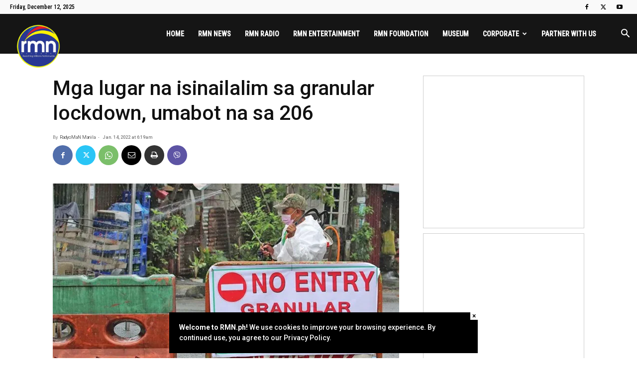

--- FILE ---
content_type: text/html; charset=UTF-8
request_url: https://rmn.ph/mga-lugar-na-isinailalim-sa-granular-lockdown-umabot-na-sa-206/
body_size: 41603
content:
<!doctype html >
<!--[if IE 8]>    <html class="ie8" lang="en"> <![endif]-->
<!--[if IE 9]>    <html class="ie9" lang="en"> <![endif]-->
<!--[if gt IE 8]><!--> <html lang="en-US"> <!--<![endif]-->
<head>
    <title>Mga lugar na isinailalim sa granular lockdown, umabot na sa 206 - RMN Networks</title>
    <meta charset="UTF-8" />
    <meta name="viewport" content="width=device-width, initial-scale=1.0">
    <link rel="pingback" href="https://rmn.ph/xmlrpc.php" />
    <style id="jetpack-boost-critical-css">@media all{:root{--td_theme_color:#4db2ec;--td_black:#222;--td_text_color:#111;--td_default_google_font_1:"Open Sans","Open Sans Regular",sans-serif;--td_default_google_font_2:"Roboto",sans-serif}html{font-family:sans-serif;-ms-text-size-adjust:100%;-webkit-text-size-adjust:100%}body{margin:0}article,aside,footer,header{display:block}a{background-color:transparent}img{border:0}input{color:inherit;font:inherit;margin:0}html input[type=button],input[type=submit]{-webkit-appearance:button}input{line-height:normal}*{-webkit-box-sizing:border-box;-moz-box-sizing:border-box;box-sizing:border-box}:after,:before{-webkit-box-sizing:border-box;-moz-box-sizing:border-box;box-sizing:border-box}img{max-width:100%;height:auto}.td-main-content-wrap{background-color:#fff}.td-page-meta{display:none}.td-container{width:1068px;margin-right:auto;margin-left:auto}.td-container:after,.td-container:before{display:table;content:"";line-height:0}.td-container:after{clear:both}.td-pb-row{margin-right:-24px;margin-left:-24px;position:relative}.td-pb-row:after,.td-pb-row:before{display:table;content:""}.td-pb-row:after{clear:both}.td-pb-row [class*=td-pb-span]{display:block;min-height:1px;float:left;padding-right:24px;padding-left:24px;position:relative}@media (min-width:1019px) and (max-width:1140px){.td-pb-row [class*=td-pb-span]{padding-right:20px;padding-left:20px}}@media (min-width:768px) and (max-width:1018px){.td-pb-row [class*=td-pb-span]{padding-right:14px;padding-left:14px}}@media (max-width:767px){.td-pb-row [class*=td-pb-span]{padding-right:0;padding-left:0;float:none;width:100%}}.td-ss-main-sidebar{-webkit-backface-visibility:hidden;-webkit-perspective:1000}.td-pb-span4{width:33.33333333%}.td-pb-span8{width:66.66666667%}.td-block-span12{width:100%}@media (min-width:1019px) and (max-width:1140px){.td-container{width:980px}.td-pb-row{margin-right:-20px;margin-left:-20px}}@media (min-width:768px) and (max-width:1018px){.td-container{width:740px}.td-pb-row{margin-right:-14px;margin-left:-14px}}@media (max-width:767px){.td-container{width:100%;padding-left:20px;padding-right:20px}.td-pb-row{width:100%;margin-left:0;margin-right:0}}.td-header-wrap{position:relative;z-index:2000}.td-header-row{font-family:var(--td_default_google_font_1,"Open Sans","Open Sans Regular",sans-serif)}.td-header-row:after,.td-header-row:before{display:table;content:""}.td-header-row:after{clear:both}.td-header-row [class*=td-header-sp]{display:block;min-height:1px;float:left;padding-right:24px;padding-left:24px}@media (min-width:1019px) and (max-width:1140px){.td-header-row [class*=td-header-sp]{padding-right:20px;padding-left:20px}}@media (min-width:768px) and (max-width:1018px){.td-header-row [class*=td-header-sp]{padding-right:14px;padding-left:14px}}@media (max-width:767px){.td-header-row [class*=td-header-sp]{padding-right:0;padding-left:0;float:none;width:100%}}@media (max-width:767px){#td-header-search-button{display:none}}#td-header-search-button-mob{display:none}@media (max-width:767px){#td-header-search-button-mob{display:block}}@media (min-width:768px){.td-drop-down-search .td-search-form{margin:20px}}.td-header-wrap .td-drop-down-search{position:absolute;top:100%;right:0;visibility:hidden;opacity:0;transform:translate3d(0,20px,0);-webkit-transform:translate3d(0,20px,0);background-color:#fff;-webkit-box-shadow:0 2px 6px rgba(0,0,0,.2);box-shadow:0 2px 6px rgba(0,0,0,.2);border-top:0;width:342px}.td-header-wrap .td-drop-down-search .btn{position:absolute;height:32px;min-width:67px;line-height:17px;padding:7px 15px 8px;text-shadow:none;vertical-align:top;right:20px;margin:0!important}.td-header-wrap .td-drop-down-search:before{position:absolute;top:-9px;right:19px;display:block;content:"";width:0;height:0;border-style:solid;border-width:0 5.5px 6px 5.5px;border-color:transparent transparent var(--td_theme_color,#4db2ec) transparent}.td-header-wrap .td-drop-down-search:after{position:absolute;top:-3px;display:block;content:"";right:0;left:0;margin:0 auto;width:100%;height:3px;background-color:var(--td_theme_color,#4db2ec)}.td-header-wrap #td-header-search{width:235px;height:32px;margin:0;border-right:0;line-height:17px;border-color:#eaeaea!important}@media (max-width:767px){.td-header-wrap #td-header-search{width:91%;font-size:16px}}.td-banner-wrap-full{position:relative}.td-header-menu-wrap-full{z-index:9998;position:relative}@media (max-width:767px){.td-header-wrap .td-header-main-menu,.td-header-wrap .td-header-menu-wrap,.td-header-wrap .td-header-menu-wrap-full{background-color:var(--td_mobile_menu_color,#222)!important;height:54px!important}.header-search-wrap .td-icon-search{color:var(--td_mobile_icons_color,#fff)!important}}.td-header-wrap .td-header-menu-wrap-full{background-color:#fff}.td-header-main-menu{position:relative;z-index:999;padding-right:48px}@media (max-width:767px){.td-header-main-menu{padding-right:64px;padding-left:2px}}.sf-menu,.sf-menu li,.sf-menu ul{margin:0;list-style:none}@media (max-width:767px){.sf-menu{display:none}}.sf-menu ul{position:absolute;top:-999em;width:10em}.sf-menu>li.td-normal-menu>ul.sub-menu{left:-15px}@media (min-width:768px) and (max-width:1018px){.sf-menu>li.td-normal-menu>ul.sub-menu{left:-5px}}.sf-menu ul li{width:100%}.sf-menu li{float:left;position:relative}.sf-menu .td-menu-item>a{display:block;position:relative}.sf-menu>li>a{padding:0 14px;line-height:48px;font-size:14px;color:#000;font-weight:700;text-transform:uppercase;-webkit-backface-visibility:hidden}@media (min-width:768px) and (max-width:1018px){.sf-menu>li>a{padding:0 9px;font-size:11px}}.sf-menu>li>a:after{background-color:transparent;content:"";width:0;height:3px;position:absolute;bottom:0;left:0;right:0;margin:0 auto;-webkit-transform:translate3d(0,0,0);transform:translate3d(0,0,0)}#td-header-menu{display:inline-block;vertical-align:top}.td-normal-menu ul{box-shadow:1px 1px 4px rgba(0,0,0,.15)}.sf-menu .td-normal-menu ul{padding:15px 0}@media (min-width:768px) and (max-width:1018px){.sf-menu .td-normal-menu ul{padding:8px 0}}.sf-menu ul{background-color:#fff}.sf-menu ul .td-menu-item>a{padding:7px 30px;font-size:12px;line-height:20px;color:#111}@media (min-width:768px) and (max-width:1018px){.sf-menu ul .td-menu-item>a{padding:5px 16px 6px;font-size:11px}}.sf-menu .sub-menu{-webkit-backface-visibility:hidden}.header-search-wrap{position:absolute;top:0;right:0;z-index:999}.header-search-wrap .td-icon-search{display:inline-block;font-size:19px;width:48px;line-height:48px;text-align:center}@media (min-width:768px) and (max-width:1018px){.header-search-wrap .td-icon-search{font-size:15px}}@media (max-width:767px){.header-search-wrap .td-icon-search{height:54px;width:54px;line-height:54px;font-size:22px;margin-right:2px}}#td-outer-wrap{overflow:hidden}@media (max-width:767px){#td-outer-wrap{margin:auto;width:100%;-webkit-transform-origin:50% 200px 0;transform-origin:50% 200px 0}}#td-top-mobile-toggle{display:none}@media (max-width:767px){#td-top-mobile-toggle{display:inline-block;position:relative}}#td-top-mobile-toggle a{display:inline-block}#td-top-mobile-toggle i{font-size:27px;width:64px;line-height:54px;height:54px;display:inline-block;padding-top:1px;color:var(--td_mobile_icons_color,#fff)}.td-menu-background{background-repeat:var(--td_mobile_background_repeat,no-repeat);background-size:var(--td_mobile_background_size,cover);background-position:var(--td_mobile_background_size,center top);position:fixed;top:0;display:block;width:100%;height:113%;z-index:9999;visibility:hidden;transform:translate3d(-100%,0,0);-webkit-transform:translate3d(-100%,0,0)}.td-menu-background:before{content:"";width:100%;height:100%;position:absolute;top:0;left:0;opacity:.98;background:#313b45;background:-webkit-gradient(left top,left bottom,color-stop(0,var(--td_mobile_gradient_one_mob,#313b45)),color-stop(100%,var(--td_mobile_gradient_two_mob,#3393b8)));background:linear-gradient(to bottom,var(--td_mobile_gradient_one_mob,#313b45) 0,var(--td_mobile_gradient_two_mob,#3393b8) 100%)}#td-mobile-nav{padding:0;position:fixed;width:100%;height:calc(100% + 1px);top:0;z-index:9999;visibility:hidden;transform:translate3d(-99%,0,0);-webkit-transform:translate3d(-99%,0,0);left:-1%;font-family:-apple-system,".SFNSText-Regular","San Francisco",Roboto,"Segoe UI","Helvetica Neue","Lucida Grande",sans-serif}#td-mobile-nav{height:1px;overflow:hidden}#td-mobile-nav .td-menu-socials{padding:0 65px 0 20px;overflow:hidden;height:60px}#td-mobile-nav .td-social-icon-wrap{margin:20px 5px 0 0;display:inline-block}#td-mobile-nav .td-social-icon-wrap i{border:none;background-color:transparent;font-size:14px;width:40px;height:40px;line-height:38px;color:var(--td_mobile_text_color,#fff);vertical-align:middle}.td-mobile-close{position:absolute;right:1px;top:0;z-index:1000}.td-mobile-close .td-icon-close-mobile{height:70px;width:70px;line-height:70px;font-size:21px;color:var(--td_mobile_text_color,#fff);top:4px;position:relative}.td-mobile-content{padding:20px 20px 0}.td-mobile-container{padding-bottom:20px;position:relative}.td-mobile-content ul{list-style:none;margin:0;padding:0}.td-mobile-content li{float:none;margin-left:0;-webkit-touch-callout:none}.td-mobile-content li a{display:block;line-height:21px;font-size:21px;color:var(--td_mobile_text_color,#fff);margin-left:0;padding:12px 30px 12px 12px;font-weight:700}.td-mobile-content .td-icon-menu-right{display:none;position:absolute;top:10px;right:-4px;z-index:1000;font-size:14px;padding:6px 12px;float:right;color:var(--td_mobile_text_color,#fff);-webkit-transform-origin:50% 48% 0px;transform-origin:50% 48% 0px;transform:rotate(-90deg);-webkit-transform:rotate(-90deg)}.td-mobile-content .td-icon-menu-right:before{content:""}.td-mobile-content .sub-menu{max-height:0;overflow:hidden;opacity:0}.td-mobile-content .sub-menu a{padding:9px 26px 9px 36px!important;line-height:19px;font-size:16px;font-weight:400}.td-mobile-content .menu-item-has-children a{width:100%;z-index:1}.td-mobile-container{opacity:1}.td-search-wrap-mob{padding:0;position:absolute;width:100%;height:auto;top:0;text-align:center;z-index:9999;visibility:hidden;color:var(--td_mobile_text_color,#fff);font-family:-apple-system,".SFNSText-Regular","San Francisco",Roboto,"Segoe UI","Helvetica Neue","Lucida Grande",sans-serif}.td-search-wrap-mob .td-drop-down-search{opacity:0;visibility:hidden;-webkit-backface-visibility:hidden;position:relative}.td-search-wrap-mob #td-header-search-mob{color:var(--td_mobile_text_color,#fff);font-weight:700;font-size:26px;height:40px;line-height:36px;border:0;background:0 0;outline:0;margin:8px 0;padding:0;text-align:center}.td-search-wrap-mob .td-search-input{margin:0 5%;position:relative}.td-search-wrap-mob .td-search-input span{opacity:.8;font-size:12px}.td-search-wrap-mob .td-search-input:after,.td-search-wrap-mob .td-search-input:before{content:"";position:absolute;display:block;width:100%;height:1px;background-color:var(--td_mobile_text_color,#fff);bottom:0;left:0;opacity:.2}.td-search-wrap-mob .td-search-input:after{opacity:.8;transform:scaleX(0);-webkit-transform:scaleX(0)}.td-search-wrap-mob .td-search-form{margin-bottom:30px}.td-search-background{background-repeat:no-repeat;background-size:cover;background-position:center top;position:fixed;top:0;display:block;width:100%;height:113%;z-index:9999;transform:translate3d(100%,0,0);-webkit-transform:translate3d(100%,0,0);visibility:hidden}.td-search-background:before{content:"";width:100%;height:100%;position:absolute;top:0;left:0;opacity:.98;background:#313b45;background:-webkit-gradient(left top,left bottom,color-stop(0,var(--td_mobile_gradient_one_mob,#313b45)),color-stop(100%,var(--td_mobile_gradient_two_mob,#3393b8)));background:linear-gradient(to bottom,var(--td_mobile_gradient_one_mob,#313b45) 0,var(--td_mobile_gradient_two_mob,#3393b8) 100%)}.td-search-close{text-align:right;z-index:1000}.td-search-close .td-icon-close-mobile{height:70px;width:70px;line-height:70px;font-size:21px;color:var(--td_mobile_text_color,#fff);position:relative;top:4px;right:0}.td-login-inputs{position:relative}body{font-family:Verdana,BlinkMacSystemFont,-apple-system,"Segoe UI",Roboto,Oxygen,Ubuntu,Cantarell,"Open Sans","Helvetica Neue",sans-serif;font-size:14px;line-height:21px}p{margin-top:0;margin-bottom:21px}a{color:var(--td_theme_color,#4db2ec);text-decoration:none}ul{padding:0}ul li{line-height:24px;margin-left:21px}h1,h3,h4{font-family:var(--td_default_google_font_2,"Roboto",sans-serif);color:var(--td_text_color,#111);font-weight:400;margin:6px 0}h3>a{color:var(--td_text_color,#111)}h1{font-size:32px;line-height:40px;margin-top:33px;margin-bottom:23px}h3{font-size:22px;line-height:30px;margin-top:27px;margin-bottom:17px}h4{font-size:19px;line-height:29px;margin-top:24px;margin-bottom:14px}input[type=submit]{font-family:var(--td_default_google_font_2,"Roboto",sans-serif);font-size:13px;background-color:var(--td_black,#222);border-radius:0;color:#fff;border:none;padding:8px 15px;font-weight:500}input[type=text]{font-size:12px;line-height:21px;color:#444;border:1px solid #e1e1e1;width:100%;max-width:100%;height:34px;padding:3px 9px}@media (max-width:767px){input[type=text]{font-size:16px}}input[type=password]{width:100%;position:relative;top:0;display:inline-table;vertical-align:middle;font-size:12px;line-height:21px;color:#444;border:1px solid #ccc;max-width:100%;height:34px;padding:3px 9px;margin-bottom:10px}@media (max-width:767px){input[type=password]{font-size:16px}}.tagdiv-type{font-size:15px;line-height:1.74;color:#222}.tagdiv-type img{margin-bottom:21px}.tagdiv-type p{margin-bottom:26px}.td_module_wrap{position:relative;padding-bottom:35px}.td_module_wrap .entry-title{font-size:21px;line-height:25px;margin:0 0 6px 0}.entry-title{word-wrap:break-word}.td-module-thumb{position:relative;margin-bottom:13px}.td-module-thumb .entry-thumb{display:block}.td-module-meta-info{font-family:var(--td_default_google_font_1,"Open Sans","Open Sans Regular",sans-serif);font-size:11px;margin-bottom:7px;line-height:1;min-height:17px}.td-post-author-name{font-weight:700;display:inline-block;position:relative;top:2px}.td-post-author-name a{color:#000}.td-post-author-name div{display:inline;margin-right:2px}.td-post-date{color:#767676;display:inline-block;position:relative;top:2px}.td-module-image{position:relative}.td-block-title span{display:inline-block}.td-main-content-wrap{padding-bottom:40px}@media (max-width:767px){.td-main-content-wrap{padding-bottom:26px}}.td-ss-main-sidebar{perspective:unset!important}.td-crumb-container{min-height:35px;margin-bottom:9px;padding-top:21px}@media (min-width:768px) and (max-width:1018px){.td-crumb-container{padding-top:16px}}@media (max-width:767px){.td-crumb-container{padding-top:11px}}.post{background-color:var(--td_container_transparent,#fff)}.post header .entry-title{margin-top:0;margin-bottom:7px;word-wrap:break-word;font-size:41px;line-height:50px}@media (max-width:1018px){.post header .entry-title{font-size:32px;line-height:36px}}@media (max-width:767px){.post header .entry-title{margin-top:3px;margin-bottom:9px}}header .td-module-meta-info{margin-bottom:16px}header .td-post-author-name{font-weight:400;color:#444;float:left}header .td-post-author-name a{font-weight:700;margin-right:3px}header .td-post-date{margin-left:4px;color:#767676;float:left}.post footer{clear:both}.td-post-source-tags{font-size:11px}.td-next-prev-separator{display:none}.td-author-name{font-family:var(--td_default_google_font_1,"Open Sans","Open Sans Regular",sans-serif);font-size:15px;line-height:21px;font-weight:700;margin:7px 0 8px 0}.td-author-name a{color:#222}.td-post-featured-image{position:relative}.td-post-featured-image img{display:block;margin-bottom:26px;width:100%}.td-post-content{margin-top:21px;padding-bottom:16px}@media (max-width:767px){.td-post-content{margin-top:16px}}.td-post-content p{word-wrap:break-word}.td-post-content img{display:block}@media (max-width:1018px){.td-post-template-default .td-post-header header .entry-title{font-size:32px;line-height:36px}}.td-post-template-default .td-post-featured-image img{width:auto}@font-face{font-family:newspaper;font-weight:400;font-style:normal;font-display:swap}[class*=" td-icon-"]:before,[class^=td-icon-]:before{font-family:newspaper;speak:none;font-style:normal;font-weight:400;font-variant:normal;text-transform:none;line-height:1;text-align:center;-webkit-font-smoothing:antialiased;-moz-osx-font-smoothing:grayscale}[class*=td-icon-]{line-height:1;text-align:center;display:inline-block}.td-icon-menu-up:before{content:""}.td-icon-search:before{content:""}.td-icon-menu-right:before{content:""}.td-icon-mail:before{content:""}.td-icon-facebook:before{content:""}.td-icon-twitter:before{content:""}.td-icon-youtube:before{content:""}.td-icon-mobile:before{content:""}.td-icon-whatsapp:before{content:""}.td-icon-close-mobile:before{content:""}.td-icon-modal-back:before{content:""}.td-icon-print:before{content:""}.td-icon-viber:before{content:""}.td-icon-plus:before{content:""}.widget{font-family:var(--td_default_google_font_1,"Open Sans","Open Sans Regular",sans-serif);margin-bottom:38px}.td-subfooter-menu li{display:inline-block;margin-left:0;line-height:18px}.td-subfooter-menu li a{margin-right:16px;line-height:18px;display:inline-block;color:#ccc}.td-subfooter-menu li:last-child a{margin-right:0}.td-subfooter-menu ul{display:none}}@media all{.td_block_wrap{margin-bottom:48px;position:relative;clear:both}@media (max-width:767px){.td_block_wrap{margin-bottom:32px}}.td-block-title-wrap{position:relative}.mfp-hide{display:none!important}.white-popup-block{position:relative;margin:0 auto;max-width:500px;min-height:500px;font-family:var(--td_default_google_font_1,"Open Sans","Open Sans Regular",sans-serif);text-align:center;color:#fff;vertical-align:top;-webkit-box-shadow:0 0 20px 0 rgba(0,0,0,.2);box-shadow:0 0 20px 0 rgba(0,0,0,.2);padding:0 0 24px;overflow:hidden}.white-popup-block:after{content:"";width:100%;height:100%;position:absolute;top:0;left:0;display:block;background:var(--td_login_gradient_one,rgba(0,69,130,.8));background:-webkit-gradient(left bottom,right top,color-stop(0,var(--td_login_gradient_one,rgba(0,69,130,.8))),color-stop(100%,var(--td_login_gradient_two,rgba(38,134,146,.8))));background:linear-gradient(45deg,var(--td_login_gradient_one,rgba(0,69,130,.8)) 0,var(--td_login_gradient_two,rgba(38,134,146,.8)) 100%);z-index:-2}.white-popup-block:before{content:"";width:100%;height:100%;position:absolute;top:0;left:0;display:block;background-repeat:var(--td_login_background_repeat,no-repeat);background-size:var(--td_login_background_size,cover);background-position:var(--td_login_background_position,top);opacity:var(--td_login_background_opacity,1);z-index:-3}#login_pass{display:none!important}.td-header-rec-wrap{position:relative;min-height:90px}@media (min-width:768px) and (max-width:1018px){.td-header-rec-wrap{min-height:60px}}@media (max-width:767px){.td-header-rec-wrap{margin-left:auto;margin-right:auto;display:table;min-height:0!important}}.td-header-sp-recs{padding:0!important;width:728px;position:relative;min-height:0!important}@media (min-width:768px) and (max-width:1018px){.td-header-sp-recs{width:470px}}@media (max-width:767px){.td-header-sp-recs{width:100%}}.td-all-devices{display:table;margin-left:auto;margin-right:auto}.td-container-wrap{background-color:var(--td_container_transparent,#fff);margin-left:auto;margin-right:auto}.td-scroll-up{position:fixed;bottom:4px;right:5px;z-index:9999}.td-scroll-up[data-style=style1]{display:none;width:40px;height:40px;background-color:var(--td_theme_color,#4db2ec);transform:translate3d(0,70px,0)}.td-scroll-up[data-style=style1] .td-icon-menu-up{position:relative;color:#fff;font-size:20px;display:block;text-align:center;width:40px;top:7px}.wpb_button{display:inline-block;font-family:var(--td_default_google_font_1,"Open Sans","Open Sans Regular",sans-serif);font-weight:600;line-height:24px;text-shadow:none;border:none;border-radius:0;margin-bottom:21px}.widget{overflow:hidden}.td-subfooter-menu li{display:inline-block;margin-left:0;line-height:18px}.td-subfooter-menu li a{margin-right:16px;line-height:18px;display:inline-block;color:#ccc}.td-subfooter-menu li:last-child a{margin-right:0}.td-subfooter-menu ul{display:none}body.td-animation-stack-type0 .post img:not(.woocommerce-product-gallery img):not(.rs-pzimg),body.td-animation-stack-type0 .td-animation-stack .entry-thumb{opacity:0}}@media all{html{font-family:sans-serif;-ms-text-size-adjust:100%;-webkit-text-size-adjust:100%}body{margin:0}article,aside,footer,header{display:block}a{background-color:transparent}h1{font-size:2em;margin:.67em 0}img{border:0}input{color:inherit;font:inherit;margin:0}html input[type=button],input[type=submit]{-webkit-appearance:button}input{line-height:normal}.td_stretch_content{width:100%!important}@media (min-width:768px){.td_stretch_content .td-container{width:100%!important;padding-left:20px;padding-right:20px}.td_stretch_content .td-header-sp-recs{float:right}.td_stretch_content .td-drop-down-search{right:10px}}@media (min-width:1141px){.td-header-style-6 .td_stretch_content #td-header-menu{padding-right:48px}}.td-main-menu-logo{display:none;float:left;margin-right:10px;height:48px}@media (max-width:767px){.td-main-menu-logo{display:block;margin-right:0;height:0}}.td-main-menu-logo a{line-height:48px}.td-main-menu-logo img{padding:3px 0;position:relative;vertical-align:middle;max-height:48px;width:auto}@media (max-width:767px){.td-main-menu-logo img{margin:auto;bottom:0;top:0;left:0;right:0;position:absolute;padding:0}}@media (max-width:1140px){.td-main-menu-logo img{max-width:180px}}.td-visual-hidden{border:0;width:1px;height:1px;margin:-1px;overflow:hidden;padding:0;position:absolute}.td-logo-in-menu .td-sticky-disable.td-mobile-logo{display:none}@media (max-width:767px){.td-logo-in-menu .td-sticky-disable.td-mobile-logo{display:block}}.td-logo-in-menu .td-sticky-disable.td-header-logo{display:block}@media (max-width:767px){.td-logo-in-menu .td-sticky-disable.td-header-logo{display:none}}.td-header-top-menu-full{position:relative;z-index:9999}@media (max-width:767px){.td-header-top-menu-full{display:none}}@-moz-document url-prefix(){@media (min-width:768px){.td-header-style-6 .td-main-menu-logo a img{top:-1px}}}.td-header-style-6 #td-header-menu{display:block}.td-header-style-6 .td-header-sp-recs{width:100%}@media (min-width:1019px){.td-header-style-6 .td-header-sp-recs{margin:24px auto 0 auto!important}}@media (min-width:768px) and (max-width:1018px){.td-header-style-6 .td-header-sp-recs{margin:14px auto 0 auto!important}}.td-header-style-6 .td-header-top-menu-full{background-color:#f9f9f9}.td-header-style-6 .td-header-top-menu-full .td-header-top-menu{color:#000}.td-header-style-6 .td-header-top-menu-full a{color:#000}.td-header-style-6 .td-main-menu-logo{display:block;margin-right:42px;height:80px}@media (min-width:1019px) and (max-width:1140px){.td-header-style-6 .td-main-menu-logo{margin-right:20px}}@media (min-width:768px) and (max-width:1018px){.td-header-style-6 .td-main-menu-logo{margin-right:10px}}@media (max-width:767px){.td-header-style-6 .td-main-menu-logo{float:left;margin:0;display:inline;width:0;height:0}}.td-header-style-6 .td-main-menu-logo a{line-height:80px}.td-header-style-6 .td-main-menu-logo img{max-height:80px}@media (max-width:767px){.td-header-style-6 .td-main-menu-logo img{max-height:48px}}.td-header-style-6 .td-header-rec-wrap{min-height:0}.td-header-style-6 .header-search-wrap #td-header-search-button .td-icon-search{line-height:80px;color:#fff}.td-header-style-6 .td-header-menu-wrap-full{background-color:#151515}.td-header-style-6 .sf-menu{float:right}.td-header-style-6 .sf-menu>li>a{color:#fff;line-height:80px}@media (min-width:1019px) and (max-width:1140px){.td-header-style-6 .sf-menu>li>a{padding:0 12px}}.td-header-style-6 .sf-menu>li>a:after{display:none}@media (max-width:767px){.td-header-style-6 .td-header-main-menu{height:54px}}.td-header-top-menu{color:#fff;font-size:11px}.td-header-top-menu a{color:#fff}@media (min-width:1019px) and (max-width:1140px){.td-header-top-menu{overflow:visible}}.td-header-sp-top-menu{line-height:28px;padding:0!important;z-index:1000;float:left}@media (max-width:767px){.td-header-sp-top-menu{display:none!important}}.td-header-sp-top-widget{position:relative;line-height:28px;text-align:right;padding-left:0!important;padding-right:0!important}.td-header-sp-top-widget .td-social-icon-wrap .td-icon-font{vertical-align:middle}@media (max-width:767px){.td-header-sp-top-widget{width:100%;text-align:center}}.td_data_time{display:inline-block;margin-right:32px}.td-social-icon-wrap>a{display:inline-block}.td-social-icon-wrap .td-icon-font{font-size:12px;width:30px;height:24px;line-height:24px}@media (max-width:767px){.td-social-icon-wrap{margin:0 3px}}.top-bar-style-1 .td-header-sp-top-widget{float:right}.td_module_1{padding-bottom:24px}@media (min-width:768px) and (max-width:1018px){.td_module_1 .entry-title{font-size:17px;line-height:22px}}@media (max-width:767px){.td_module_1 .entry-thumb{width:100%}}.td-pulldown-filter-list{display:none}.td-block-title span{display:inline-block}.td_block_template_8 .td-block-title{font-size:20px;font-weight:800;margin-top:0;margin-bottom:18px;line-height:29px;position:relative;overflow:hidden;text-align:left}.td_block_template_8 .td-block-title>*{position:relative;padding-right:20px;color:#000}.td_block_template_8 .td-block-title>:after,.td_block_template_8 .td-block-title>:before{content:"";display:block;height:4px;position:absolute;top:50%;margin-top:-2px;width:2000px;background-color:#f5f5f5}.td_block_template_8 .td-block-title>:before{left:100%}.td_block_template_8 .td-block-title>:after{right:100%}}@media all{ul{box-sizing:border-box}}</style><meta name='robots' content='index, follow, max-image-preview:large, max-snippet:-1, max-video-preview:-1' />

<!-- Google Tag Manager for WordPress by gtm4wp.com -->
<script data-cfasync="false" data-pagespeed-no-defer>
	var gtm4wp_datalayer_name = "dataLayer";
	var dataLayer = dataLayer || [];
</script>
<!-- End Google Tag Manager for WordPress by gtm4wp.com --><link rel="icon" type="image/png" href="https://rmn.ph/wp-content/uploads/2019/06/RMN-logo-small.png"><!-- Jetpack Site Verification Tags -->
<meta name="google-site-verification" content="R3YbVBG15muLDHPCMD1FmIN8ni6IVhASC5qIor4Mt78" />
<meta name="msvalidate.01" content="5F11544CB3C5E8C2C9C20E01FF9D1FB2" />

	<!-- This site is optimized with the Yoast SEO plugin v26.5 - https://yoast.com/wordpress/plugins/seo/ -->
	<link rel="canonical" href="https://rmn.ph/mga-lugar-na-isinailalim-sa-granular-lockdown-umabot-na-sa-206/" />
	<meta property="og:locale" content="en_US" />
	<meta property="og:type" content="article" />
	<meta property="og:title" content="Mga lugar na isinailalim sa granular lockdown, umabot na sa 206 - RMN Networks" />
	<meta property="og:description" content="Umabot na sa 206 ang mga lugar na isinailalim sa granular lockdown. Ayon sa Philippine National Police (PNP), itinaas ang bilang ng nga lugar na naka-granular lockdown dahil sa patuloy na pagtaas ng mga kaso ng COVID-19 sa Pilipinas. Batay sa datos ng PNP, 103 lugar na nasa ilalim ng granular lockdown ay mula sa [&hellip;]" />
	<meta property="og:url" content="https://rmn.ph/mga-lugar-na-isinailalim-sa-granular-lockdown-umabot-na-sa-206/" />
	<meta property="og:site_name" content="RMN Networks" />
	<meta property="article:publisher" content="https://www.facebook.com/rmnNews/" />
	<meta property="article:published_time" content="2022-01-13T22:19:15+00:00" />
	<meta property="og:image" content="https://rmn.ph/wp-content/uploads/2022/01/LOCKDOWN-2-1.jpg" />
	<meta property="og:image:width" content="696" />
	<meta property="og:image:height" content="392" />
	<meta property="og:image:type" content="image/jpeg" />
	<meta name="author" content="RadyoMaN Manila" />
	<meta name="twitter:card" content="summary_large_image" />
	<meta name="twitter:creator" content="@rmnNetworks" />
	<meta name="twitter:site" content="@rmnNetworks" />
	<meta name="twitter:label1" content="Written by" />
	<meta name="twitter:data1" content="RadyoMaN Manila" />
	<script type="application/ld+json" class="yoast-schema-graph">{"@context":"https://schema.org","@graph":[{"@type":"Article","@id":"https://rmn.ph/mga-lugar-na-isinailalim-sa-granular-lockdown-umabot-na-sa-206/#article","isPartOf":{"@id":"https://rmn.ph/mga-lugar-na-isinailalim-sa-granular-lockdown-umabot-na-sa-206/"},"author":{"name":"RadyoMaN Manila","@id":"https://rmn.ph/#/schema/person/06160b7008c5c2f2225312551603dc1e"},"headline":"Mga lugar na isinailalim sa granular lockdown, umabot na sa 206","datePublished":"2022-01-13T22:19:15+00:00","mainEntityOfPage":{"@id":"https://rmn.ph/mga-lugar-na-isinailalim-sa-granular-lockdown-umabot-na-sa-206/"},"wordCount":105,"publisher":{"@id":"https://rmn.ph/#organization"},"image":{"@id":"https://rmn.ph/mga-lugar-na-isinailalim-sa-granular-lockdown-umabot-na-sa-206/#primaryimage"},"thumbnailUrl":"https://i0.wp.com/rmn.ph/wp-content/uploads/2022/01/LOCKDOWN-2-1.jpg?fit=696%2C392&ssl=1","keywords":["Coronavirus disease (COVID-19)","Granular lockdown","PNP"],"articleSection":["RMN News Nationwide: The Sound of the Nation"],"inLanguage":"en-US"},{"@type":"WebPage","@id":"https://rmn.ph/mga-lugar-na-isinailalim-sa-granular-lockdown-umabot-na-sa-206/","url":"https://rmn.ph/mga-lugar-na-isinailalim-sa-granular-lockdown-umabot-na-sa-206/","name":"Mga lugar na isinailalim sa granular lockdown, umabot na sa 206 - RMN Networks","isPartOf":{"@id":"https://rmn.ph/#website"},"primaryImageOfPage":{"@id":"https://rmn.ph/mga-lugar-na-isinailalim-sa-granular-lockdown-umabot-na-sa-206/#primaryimage"},"image":{"@id":"https://rmn.ph/mga-lugar-na-isinailalim-sa-granular-lockdown-umabot-na-sa-206/#primaryimage"},"thumbnailUrl":"https://i0.wp.com/rmn.ph/wp-content/uploads/2022/01/LOCKDOWN-2-1.jpg?fit=696%2C392&ssl=1","datePublished":"2022-01-13T22:19:15+00:00","breadcrumb":{"@id":"https://rmn.ph/mga-lugar-na-isinailalim-sa-granular-lockdown-umabot-na-sa-206/#breadcrumb"},"inLanguage":"en-US","potentialAction":[{"@type":"ReadAction","target":["https://rmn.ph/mga-lugar-na-isinailalim-sa-granular-lockdown-umabot-na-sa-206/"]}]},{"@type":"ImageObject","inLanguage":"en-US","@id":"https://rmn.ph/mga-lugar-na-isinailalim-sa-granular-lockdown-umabot-na-sa-206/#primaryimage","url":"https://i0.wp.com/rmn.ph/wp-content/uploads/2022/01/LOCKDOWN-2-1.jpg?fit=696%2C392&ssl=1","contentUrl":"https://i0.wp.com/rmn.ph/wp-content/uploads/2022/01/LOCKDOWN-2-1.jpg?fit=696%2C392&ssl=1","width":696,"height":392},{"@type":"BreadcrumbList","@id":"https://rmn.ph/mga-lugar-na-isinailalim-sa-granular-lockdown-umabot-na-sa-206/#breadcrumb","itemListElement":[{"@type":"ListItem","position":1,"name":"Home","item":"https://rmn.ph/"},{"@type":"ListItem","position":2,"name":"Mga lugar na isinailalim sa granular lockdown, umabot na sa 206"}]},{"@type":"WebSite","@id":"https://rmn.ph/#website","url":"https://rmn.ph/","name":"RMN Networks","description":"Home of Local News, Public Service and Entertainment in the Philippines","publisher":{"@id":"https://rmn.ph/#organization"},"potentialAction":[{"@type":"SearchAction","target":{"@type":"EntryPoint","urlTemplate":"https://rmn.ph/?s={search_term_string}"},"query-input":{"@type":"PropertyValueSpecification","valueRequired":true,"valueName":"search_term_string"}}],"inLanguage":"en-US"},{"@type":"Organization","@id":"https://rmn.ph/#organization","name":"RMN Networks","url":"https://rmn.ph/","logo":{"@type":"ImageObject","inLanguage":"en-US","@id":"https://rmn.ph/#/schema/logo/image/","url":"https://i0.wp.com/rmn.ph/wp-content/uploads/2020/01/RMN-logo-small.png?fit=300%2C300&ssl=1","contentUrl":"https://i0.wp.com/rmn.ph/wp-content/uploads/2020/01/RMN-logo-small.png?fit=300%2C300&ssl=1","width":300,"height":300,"caption":"RMN Networks"},"image":{"@id":"https://rmn.ph/#/schema/logo/image/"},"sameAs":["https://www.facebook.com/rmnNews/","https://x.com/rmnNetworks","https://www.youtube.com/channel/UC0x58b8W1OdhFcr3RJmJbmg"]},{"@type":"Person","@id":"https://rmn.ph/#/schema/person/06160b7008c5c2f2225312551603dc1e","name":"RadyoMaN Manila","image":{"@type":"ImageObject","inLanguage":"en-US","@id":"https://rmn.ph/#/schema/person/image/","url":"https://i0.wp.com/rmn.ph/wp-content/uploads/2017/08/RMN-logo-100px.png?fit=96%2C96&ssl=1","contentUrl":"https://i0.wp.com/rmn.ph/wp-content/uploads/2017/08/RMN-logo-100px.png?fit=96%2C96&ssl=1","caption":"RadyoMaN Manila"},"sameAs":["https://manila.rmn.ph"],"url":"https://rmn.ph/author/radyoman/"}]}</script>
	<!-- / Yoast SEO plugin. -->


<link rel='dns-prefetch' href='//secure.gravatar.com' />
<link rel='dns-prefetch' href='//www.googletagmanager.com' />
<link rel='dns-prefetch' href='//stats.wp.com' />
<link rel='dns-prefetch' href='//fonts.googleapis.com' />
<link rel='dns-prefetch' href='//v0.wordpress.com' />
<link rel='dns-prefetch' href='//widgets.wp.com' />
<link rel='dns-prefetch' href='//s0.wp.com' />
<link rel='dns-prefetch' href='//0.gravatar.com' />
<link rel='dns-prefetch' href='//1.gravatar.com' />
<link rel='dns-prefetch' href='//2.gravatar.com' />
<link rel='preconnect' href='//i0.wp.com' />
<link rel='preconnect' href='//c0.wp.com' />
<link rel="alternate" type="application/rss+xml" title="RMN Networks &raquo; Feed" href="https://rmn.ph/feed/" />
<link rel="alternate" type="application/rss+xml" title="RMN Networks &raquo; Comments Feed" href="https://rmn.ph/comments/feed/" />
<link rel="alternate" type="application/rss+xml" title="RMN Networks &raquo; Mga lugar na isinailalim sa granular lockdown, umabot na sa 206 Comments Feed" href="https://rmn.ph/mga-lugar-na-isinailalim-sa-granular-lockdown-umabot-na-sa-206/feed/" />
<link rel="alternate" title="oEmbed (JSON)" type="application/json+oembed" href="https://rmn.ph/wp-json/oembed/1.0/embed?url=https%3A%2F%2Frmn.ph%2Fmga-lugar-na-isinailalim-sa-granular-lockdown-umabot-na-sa-206%2F" />
<link rel="alternate" title="oEmbed (XML)" type="text/xml+oembed" href="https://rmn.ph/wp-json/oembed/1.0/embed?url=https%3A%2F%2Frmn.ph%2Fmga-lugar-na-isinailalim-sa-granular-lockdown-umabot-na-sa-206%2F&#038;format=xml" />
<!-- rmn.ph is managing ads with Advanced Ads 2.0.14 – https://wpadvancedads.com/ --><script id="advads-ready">
			window.advanced_ads_ready=function(e,a){a=a||"complete";var d=function(e){return"interactive"===a?"loading"!==e:"complete"===e};d(document.readyState)?e():document.addEventListener("readystatechange",(function(a){d(a.target.readyState)&&e()}),{once:"interactive"===a})},window.advanced_ads_ready_queue=window.advanced_ads_ready_queue||[];		</script>
		<style id='wp-img-auto-sizes-contain-inline-css' type='text/css'>
img:is([sizes=auto i],[sizes^="auto," i]){contain-intrinsic-size:3000px 1500px}
/*# sourceURL=wp-img-auto-sizes-contain-inline-css */
</style>
<style id='wp-emoji-styles-inline-css' type='text/css'>

	img.wp-smiley, img.emoji {
		display: inline !important;
		border: none !important;
		box-shadow: none !important;
		height: 1em !important;
		width: 1em !important;
		margin: 0 0.07em !important;
		vertical-align: -0.1em !important;
		background: none !important;
		padding: 0 !important;
	}
/*# sourceURL=wp-emoji-styles-inline-css */
</style>
<style id='wp-block-library-inline-css' type='text/css'>
:root{--wp-block-synced-color:#7a00df;--wp-block-synced-color--rgb:122,0,223;--wp-bound-block-color:var(--wp-block-synced-color);--wp-editor-canvas-background:#ddd;--wp-admin-theme-color:#007cba;--wp-admin-theme-color--rgb:0,124,186;--wp-admin-theme-color-darker-10:#006ba1;--wp-admin-theme-color-darker-10--rgb:0,107,160.5;--wp-admin-theme-color-darker-20:#005a87;--wp-admin-theme-color-darker-20--rgb:0,90,135;--wp-admin-border-width-focus:2px}@media (min-resolution:192dpi){:root{--wp-admin-border-width-focus:1.5px}}.wp-element-button{cursor:pointer}:root .has-very-light-gray-background-color{background-color:#eee}:root .has-very-dark-gray-background-color{background-color:#313131}:root .has-very-light-gray-color{color:#eee}:root .has-very-dark-gray-color{color:#313131}:root .has-vivid-green-cyan-to-vivid-cyan-blue-gradient-background{background:linear-gradient(135deg,#00d084,#0693e3)}:root .has-purple-crush-gradient-background{background:linear-gradient(135deg,#34e2e4,#4721fb 50%,#ab1dfe)}:root .has-hazy-dawn-gradient-background{background:linear-gradient(135deg,#faaca8,#dad0ec)}:root .has-subdued-olive-gradient-background{background:linear-gradient(135deg,#fafae1,#67a671)}:root .has-atomic-cream-gradient-background{background:linear-gradient(135deg,#fdd79a,#004a59)}:root .has-nightshade-gradient-background{background:linear-gradient(135deg,#330968,#31cdcf)}:root .has-midnight-gradient-background{background:linear-gradient(135deg,#020381,#2874fc)}:root{--wp--preset--font-size--normal:16px;--wp--preset--font-size--huge:42px}.has-regular-font-size{font-size:1em}.has-larger-font-size{font-size:2.625em}.has-normal-font-size{font-size:var(--wp--preset--font-size--normal)}.has-huge-font-size{font-size:var(--wp--preset--font-size--huge)}.has-text-align-center{text-align:center}.has-text-align-left{text-align:left}.has-text-align-right{text-align:right}.has-fit-text{white-space:nowrap!important}#end-resizable-editor-section{display:none}.aligncenter{clear:both}.items-justified-left{justify-content:flex-start}.items-justified-center{justify-content:center}.items-justified-right{justify-content:flex-end}.items-justified-space-between{justify-content:space-between}.screen-reader-text{border:0;clip-path:inset(50%);height:1px;margin:-1px;overflow:hidden;padding:0;position:absolute;width:1px;word-wrap:normal!important}.screen-reader-text:focus{background-color:#ddd;clip-path:none;color:#444;display:block;font-size:1em;height:auto;left:5px;line-height:normal;padding:15px 23px 14px;text-decoration:none;top:5px;width:auto;z-index:100000}html :where(.has-border-color){border-style:solid}html :where([style*=border-top-color]){border-top-style:solid}html :where([style*=border-right-color]){border-right-style:solid}html :where([style*=border-bottom-color]){border-bottom-style:solid}html :where([style*=border-left-color]){border-left-style:solid}html :where([style*=border-width]){border-style:solid}html :where([style*=border-top-width]){border-top-style:solid}html :where([style*=border-right-width]){border-right-style:solid}html :where([style*=border-bottom-width]){border-bottom-style:solid}html :where([style*=border-left-width]){border-left-style:solid}html :where(img[class*=wp-image-]){height:auto;max-width:100%}:where(figure){margin:0 0 1em}html :where(.is-position-sticky){--wp-admin--admin-bar--position-offset:var(--wp-admin--admin-bar--height,0px)}@media screen and (max-width:600px){html :where(.is-position-sticky){--wp-admin--admin-bar--position-offset:0px}}

/*# sourceURL=wp-block-library-inline-css */
</style><style id='global-styles-inline-css' type='text/css'>
:root{--wp--preset--aspect-ratio--square: 1;--wp--preset--aspect-ratio--4-3: 4/3;--wp--preset--aspect-ratio--3-4: 3/4;--wp--preset--aspect-ratio--3-2: 3/2;--wp--preset--aspect-ratio--2-3: 2/3;--wp--preset--aspect-ratio--16-9: 16/9;--wp--preset--aspect-ratio--9-16: 9/16;--wp--preset--color--black: #000000;--wp--preset--color--cyan-bluish-gray: #abb8c3;--wp--preset--color--white: #ffffff;--wp--preset--color--pale-pink: #f78da7;--wp--preset--color--vivid-red: #cf2e2e;--wp--preset--color--luminous-vivid-orange: #ff6900;--wp--preset--color--luminous-vivid-amber: #fcb900;--wp--preset--color--light-green-cyan: #7bdcb5;--wp--preset--color--vivid-green-cyan: #00d084;--wp--preset--color--pale-cyan-blue: #8ed1fc;--wp--preset--color--vivid-cyan-blue: #0693e3;--wp--preset--color--vivid-purple: #9b51e0;--wp--preset--gradient--vivid-cyan-blue-to-vivid-purple: linear-gradient(135deg,rgb(6,147,227) 0%,rgb(155,81,224) 100%);--wp--preset--gradient--light-green-cyan-to-vivid-green-cyan: linear-gradient(135deg,rgb(122,220,180) 0%,rgb(0,208,130) 100%);--wp--preset--gradient--luminous-vivid-amber-to-luminous-vivid-orange: linear-gradient(135deg,rgb(252,185,0) 0%,rgb(255,105,0) 100%);--wp--preset--gradient--luminous-vivid-orange-to-vivid-red: linear-gradient(135deg,rgb(255,105,0) 0%,rgb(207,46,46) 100%);--wp--preset--gradient--very-light-gray-to-cyan-bluish-gray: linear-gradient(135deg,rgb(238,238,238) 0%,rgb(169,184,195) 100%);--wp--preset--gradient--cool-to-warm-spectrum: linear-gradient(135deg,rgb(74,234,220) 0%,rgb(151,120,209) 20%,rgb(207,42,186) 40%,rgb(238,44,130) 60%,rgb(251,105,98) 80%,rgb(254,248,76) 100%);--wp--preset--gradient--blush-light-purple: linear-gradient(135deg,rgb(255,206,236) 0%,rgb(152,150,240) 100%);--wp--preset--gradient--blush-bordeaux: linear-gradient(135deg,rgb(254,205,165) 0%,rgb(254,45,45) 50%,rgb(107,0,62) 100%);--wp--preset--gradient--luminous-dusk: linear-gradient(135deg,rgb(255,203,112) 0%,rgb(199,81,192) 50%,rgb(65,88,208) 100%);--wp--preset--gradient--pale-ocean: linear-gradient(135deg,rgb(255,245,203) 0%,rgb(182,227,212) 50%,rgb(51,167,181) 100%);--wp--preset--gradient--electric-grass: linear-gradient(135deg,rgb(202,248,128) 0%,rgb(113,206,126) 100%);--wp--preset--gradient--midnight: linear-gradient(135deg,rgb(2,3,129) 0%,rgb(40,116,252) 100%);--wp--preset--font-size--small: 11px;--wp--preset--font-size--medium: 20px;--wp--preset--font-size--large: 32px;--wp--preset--font-size--x-large: 42px;--wp--preset--font-size--regular: 15px;--wp--preset--font-size--larger: 50px;--wp--preset--spacing--20: 0.44rem;--wp--preset--spacing--30: 0.67rem;--wp--preset--spacing--40: 1rem;--wp--preset--spacing--50: 1.5rem;--wp--preset--spacing--60: 2.25rem;--wp--preset--spacing--70: 3.38rem;--wp--preset--spacing--80: 5.06rem;--wp--preset--shadow--natural: 6px 6px 9px rgba(0, 0, 0, 0.2);--wp--preset--shadow--deep: 12px 12px 50px rgba(0, 0, 0, 0.4);--wp--preset--shadow--sharp: 6px 6px 0px rgba(0, 0, 0, 0.2);--wp--preset--shadow--outlined: 6px 6px 0px -3px rgb(255, 255, 255), 6px 6px rgb(0, 0, 0);--wp--preset--shadow--crisp: 6px 6px 0px rgb(0, 0, 0);}:where(.is-layout-flex){gap: 0.5em;}:where(.is-layout-grid){gap: 0.5em;}body .is-layout-flex{display: flex;}.is-layout-flex{flex-wrap: wrap;align-items: center;}.is-layout-flex > :is(*, div){margin: 0;}body .is-layout-grid{display: grid;}.is-layout-grid > :is(*, div){margin: 0;}:where(.wp-block-columns.is-layout-flex){gap: 2em;}:where(.wp-block-columns.is-layout-grid){gap: 2em;}:where(.wp-block-post-template.is-layout-flex){gap: 1.25em;}:where(.wp-block-post-template.is-layout-grid){gap: 1.25em;}.has-black-color{color: var(--wp--preset--color--black) !important;}.has-cyan-bluish-gray-color{color: var(--wp--preset--color--cyan-bluish-gray) !important;}.has-white-color{color: var(--wp--preset--color--white) !important;}.has-pale-pink-color{color: var(--wp--preset--color--pale-pink) !important;}.has-vivid-red-color{color: var(--wp--preset--color--vivid-red) !important;}.has-luminous-vivid-orange-color{color: var(--wp--preset--color--luminous-vivid-orange) !important;}.has-luminous-vivid-amber-color{color: var(--wp--preset--color--luminous-vivid-amber) !important;}.has-light-green-cyan-color{color: var(--wp--preset--color--light-green-cyan) !important;}.has-vivid-green-cyan-color{color: var(--wp--preset--color--vivid-green-cyan) !important;}.has-pale-cyan-blue-color{color: var(--wp--preset--color--pale-cyan-blue) !important;}.has-vivid-cyan-blue-color{color: var(--wp--preset--color--vivid-cyan-blue) !important;}.has-vivid-purple-color{color: var(--wp--preset--color--vivid-purple) !important;}.has-black-background-color{background-color: var(--wp--preset--color--black) !important;}.has-cyan-bluish-gray-background-color{background-color: var(--wp--preset--color--cyan-bluish-gray) !important;}.has-white-background-color{background-color: var(--wp--preset--color--white) !important;}.has-pale-pink-background-color{background-color: var(--wp--preset--color--pale-pink) !important;}.has-vivid-red-background-color{background-color: var(--wp--preset--color--vivid-red) !important;}.has-luminous-vivid-orange-background-color{background-color: var(--wp--preset--color--luminous-vivid-orange) !important;}.has-luminous-vivid-amber-background-color{background-color: var(--wp--preset--color--luminous-vivid-amber) !important;}.has-light-green-cyan-background-color{background-color: var(--wp--preset--color--light-green-cyan) !important;}.has-vivid-green-cyan-background-color{background-color: var(--wp--preset--color--vivid-green-cyan) !important;}.has-pale-cyan-blue-background-color{background-color: var(--wp--preset--color--pale-cyan-blue) !important;}.has-vivid-cyan-blue-background-color{background-color: var(--wp--preset--color--vivid-cyan-blue) !important;}.has-vivid-purple-background-color{background-color: var(--wp--preset--color--vivid-purple) !important;}.has-black-border-color{border-color: var(--wp--preset--color--black) !important;}.has-cyan-bluish-gray-border-color{border-color: var(--wp--preset--color--cyan-bluish-gray) !important;}.has-white-border-color{border-color: var(--wp--preset--color--white) !important;}.has-pale-pink-border-color{border-color: var(--wp--preset--color--pale-pink) !important;}.has-vivid-red-border-color{border-color: var(--wp--preset--color--vivid-red) !important;}.has-luminous-vivid-orange-border-color{border-color: var(--wp--preset--color--luminous-vivid-orange) !important;}.has-luminous-vivid-amber-border-color{border-color: var(--wp--preset--color--luminous-vivid-amber) !important;}.has-light-green-cyan-border-color{border-color: var(--wp--preset--color--light-green-cyan) !important;}.has-vivid-green-cyan-border-color{border-color: var(--wp--preset--color--vivid-green-cyan) !important;}.has-pale-cyan-blue-border-color{border-color: var(--wp--preset--color--pale-cyan-blue) !important;}.has-vivid-cyan-blue-border-color{border-color: var(--wp--preset--color--vivid-cyan-blue) !important;}.has-vivid-purple-border-color{border-color: var(--wp--preset--color--vivid-purple) !important;}.has-vivid-cyan-blue-to-vivid-purple-gradient-background{background: var(--wp--preset--gradient--vivid-cyan-blue-to-vivid-purple) !important;}.has-light-green-cyan-to-vivid-green-cyan-gradient-background{background: var(--wp--preset--gradient--light-green-cyan-to-vivid-green-cyan) !important;}.has-luminous-vivid-amber-to-luminous-vivid-orange-gradient-background{background: var(--wp--preset--gradient--luminous-vivid-amber-to-luminous-vivid-orange) !important;}.has-luminous-vivid-orange-to-vivid-red-gradient-background{background: var(--wp--preset--gradient--luminous-vivid-orange-to-vivid-red) !important;}.has-very-light-gray-to-cyan-bluish-gray-gradient-background{background: var(--wp--preset--gradient--very-light-gray-to-cyan-bluish-gray) !important;}.has-cool-to-warm-spectrum-gradient-background{background: var(--wp--preset--gradient--cool-to-warm-spectrum) !important;}.has-blush-light-purple-gradient-background{background: var(--wp--preset--gradient--blush-light-purple) !important;}.has-blush-bordeaux-gradient-background{background: var(--wp--preset--gradient--blush-bordeaux) !important;}.has-luminous-dusk-gradient-background{background: var(--wp--preset--gradient--luminous-dusk) !important;}.has-pale-ocean-gradient-background{background: var(--wp--preset--gradient--pale-ocean) !important;}.has-electric-grass-gradient-background{background: var(--wp--preset--gradient--electric-grass) !important;}.has-midnight-gradient-background{background: var(--wp--preset--gradient--midnight) !important;}.has-small-font-size{font-size: var(--wp--preset--font-size--small) !important;}.has-medium-font-size{font-size: var(--wp--preset--font-size--medium) !important;}.has-large-font-size{font-size: var(--wp--preset--font-size--large) !important;}.has-x-large-font-size{font-size: var(--wp--preset--font-size--x-large) !important;}
/*# sourceURL=global-styles-inline-css */
</style>

<style id='classic-theme-styles-inline-css' type='text/css'>
/*! This file is auto-generated */
.wp-block-button__link{color:#fff;background-color:#32373c;border-radius:9999px;box-shadow:none;text-decoration:none;padding:calc(.667em + 2px) calc(1.333em + 2px);font-size:1.125em}.wp-block-file__button{background:#32373c;color:#fff;text-decoration:none}
/*# sourceURL=/wp-includes/css/classic-themes.min.css */
</style>
<noscript><link rel='stylesheet' id='ppress-frontend-css' href='https://rmn.ph/wp-content/plugins/wp-user-avatar/assets/css/frontend.min.css?ver=4.16.8' type='text/css' media='all' />
</noscript><link rel='stylesheet' id='ppress-frontend-css' href='https://rmn.ph/wp-content/plugins/wp-user-avatar/assets/css/frontend.min.css?ver=4.16.8' type='text/css' media="not all" data-media="all" onload="this.media=this.dataset.media; delete this.dataset.media; this.removeAttribute( 'onload' );" />
<noscript><link rel='stylesheet' id='ppress-flatpickr-css' href='https://rmn.ph/wp-content/plugins/wp-user-avatar/assets/flatpickr/flatpickr.min.css?ver=4.16.8' type='text/css' media='all' />
</noscript><link rel='stylesheet' id='ppress-flatpickr-css' href='https://rmn.ph/wp-content/plugins/wp-user-avatar/assets/flatpickr/flatpickr.min.css?ver=4.16.8' type='text/css' media="not all" data-media="all" onload="this.media=this.dataset.media; delete this.dataset.media; this.removeAttribute( 'onload' );" />
<noscript><link rel='stylesheet' id='ppress-select2-css' href='https://rmn.ph/wp-content/plugins/wp-user-avatar/assets/select2/select2.min.css?ver=6.9' type='text/css' media='all' />
</noscript><link rel='stylesheet' id='ppress-select2-css' href='https://rmn.ph/wp-content/plugins/wp-user-avatar/assets/select2/select2.min.css?ver=6.9' type='text/css' media="not all" data-media="all" onload="this.media=this.dataset.media; delete this.dataset.media; this.removeAttribute( 'onload' );" />
<noscript><link rel='stylesheet' id='megamenu-css' href='https://rmn.ph/wp-content/uploads/maxmegamenu/style.css?ver=b64867' type='text/css' media='all' />
</noscript><link rel='stylesheet' id='megamenu-css' href='https://rmn.ph/wp-content/uploads/maxmegamenu/style.css?ver=b64867' type='text/css' media="not all" data-media="all" onload="this.media=this.dataset.media; delete this.dataset.media; this.removeAttribute( 'onload' );" />
<noscript><link rel='stylesheet' id='dashicons-css' href='https://c0.wp.com/c/6.9/wp-includes/css/dashicons.min.css' type='text/css' media='all' />
</noscript><link rel='stylesheet' id='dashicons-css' href='https://c0.wp.com/c/6.9/wp-includes/css/dashicons.min.css' type='text/css' media="not all" data-media="all" onload="this.media=this.dataset.media; delete this.dataset.media; this.removeAttribute( 'onload' );" />
<noscript><link rel='stylesheet' id='td-plugin-multi-purpose-css' href='https://rmn.ph/wp-content/plugins/td-composer/td-multi-purpose/style.css?ver=7cd248d7ca13c255207c3f8b916c3f00' type='text/css' media='all' />
</noscript><link rel='stylesheet' id='td-plugin-multi-purpose-css' href='https://rmn.ph/wp-content/plugins/td-composer/td-multi-purpose/style.css?ver=7cd248d7ca13c255207c3f8b916c3f00' type='text/css' media="not all" data-media="all" onload="this.media=this.dataset.media; delete this.dataset.media; this.removeAttribute( 'onload' );" />
<noscript><link rel='stylesheet' id='google-fonts-style-css' href='https://fonts.googleapis.com/css?family=Roboto+Condensed%3A400%2C300%2C500%7CRoboto%3A400%2C600%2C700%2C300%2C500%7CLato%3A400%2C300%2C500%7COpen+Sans%3A400%2C600%2C700%2C300%2C500&#038;display=swap&#038;ver=12.7.3' type='text/css' media='all' />
</noscript><link rel='stylesheet' id='google-fonts-style-css' href='https://fonts.googleapis.com/css?family=Roboto+Condensed%3A400%2C300%2C500%7CRoboto%3A400%2C600%2C700%2C300%2C500%7CLato%3A400%2C300%2C500%7COpen+Sans%3A400%2C600%2C700%2C300%2C500&#038;display=swap&#038;ver=12.7.3' type='text/css' media="not all" data-media="all" onload="this.media=this.dataset.media; delete this.dataset.media; this.removeAttribute( 'onload' );" />
<noscript><link rel='stylesheet' id='jetpack_likes-css' href='https://c0.wp.com/p/jetpack/15.3.1/modules/likes/style.css' type='text/css' media='all' />
</noscript><link rel='stylesheet' id='jetpack_likes-css' href='https://c0.wp.com/p/jetpack/15.3.1/modules/likes/style.css' type='text/css' media="not all" data-media="all" onload="this.media=this.dataset.media; delete this.dataset.media; this.removeAttribute( 'onload' );" />
<noscript><link rel='stylesheet' id='td-theme-css' href='https://rmn.ph/wp-content/themes/Newspaper/style.css?ver=12.7.3' type='text/css' media='all' />
</noscript><link rel='stylesheet' id='td-theme-css' href='https://rmn.ph/wp-content/themes/Newspaper/style.css?ver=12.7.3' type='text/css' media="not all" data-media="all" onload="this.media=this.dataset.media; delete this.dataset.media; this.removeAttribute( 'onload' );" />
<style id='td-theme-inline-css' type='text/css'>@media (max-width:767px){.td-header-desktop-wrap{display:none}}@media (min-width:767px){.td-header-mobile-wrap{display:none}}</style>
<noscript><link rel='stylesheet' id='td-legacy-framework-front-style-css' href='https://rmn.ph/wp-content/plugins/td-composer/legacy/Newspaper/assets/css/td_legacy_main.css?ver=7cd248d7ca13c255207c3f8b916c3f00' type='text/css' media='all' />
</noscript><link rel='stylesheet' id='td-legacy-framework-front-style-css' href='https://rmn.ph/wp-content/plugins/td-composer/legacy/Newspaper/assets/css/td_legacy_main.css?ver=7cd248d7ca13c255207c3f8b916c3f00' type='text/css' media="not all" data-media="all" onload="this.media=this.dataset.media; delete this.dataset.media; this.removeAttribute( 'onload' );" />
<noscript><link rel='stylesheet' id='td-standard-pack-framework-front-style-css' href='https://rmn.ph/wp-content/plugins/td-standard-pack/Newspaper/assets/css/td_standard_pack_main.css?ver=c12e6da63ed2f212e87e44e5e9b9a302' type='text/css' media='all' />
</noscript><link rel='stylesheet' id='td-standard-pack-framework-front-style-css' href='https://rmn.ph/wp-content/plugins/td-standard-pack/Newspaper/assets/css/td_standard_pack_main.css?ver=c12e6da63ed2f212e87e44e5e9b9a302' type='text/css' media="not all" data-media="all" onload="this.media=this.dataset.media; delete this.dataset.media; this.removeAttribute( 'onload' );" />
<noscript><link rel='stylesheet' id='td-theme-demo-style-css' href='https://rmn.ph/wp-content/plugins/td-composer/legacy/Newspaper/includes/demos/magazine/demo_style.css?ver=12.7.3' type='text/css' media='all' />
</noscript><link rel='stylesheet' id='td-theme-demo-style-css' href='https://rmn.ph/wp-content/plugins/td-composer/legacy/Newspaper/includes/demos/magazine/demo_style.css?ver=12.7.3' type='text/css' media="not all" data-media="all" onload="this.media=this.dataset.media; delete this.dataset.media; this.removeAttribute( 'onload' );" />
<noscript><link rel='stylesheet' id='tdb_style_cloud_templates_front-css' href='https://rmn.ph/wp-content/plugins/td-cloud-library/assets/css/tdb_main.css?ver=6127d3b6131f900b2e62bb855b13dc3b' type='text/css' media='all' />
</noscript><link rel='stylesheet' id='tdb_style_cloud_templates_front-css' href='https://rmn.ph/wp-content/plugins/td-cloud-library/assets/css/tdb_main.css?ver=6127d3b6131f900b2e62bb855b13dc3b' type='text/css' media="not all" data-media="all" onload="this.media=this.dataset.media; delete this.dataset.media; this.removeAttribute( 'onload' );" />
<script type="text/javascript" src="https://c0.wp.com/c/6.9/wp-includes/js/jquery/jquery.min.js" id="jquery-core-js"></script>
<script type="text/javascript" src="https://c0.wp.com/c/6.9/wp-includes/js/jquery/jquery-migrate.min.js" id="jquery-migrate-js"></script>
<script type="text/javascript" src="https://rmn.ph/wp-content/plugins/wp-user-avatar/assets/flatpickr/flatpickr.min.js?ver=4.16.8" id="ppress-flatpickr-js"></script>
<script type="text/javascript" src="https://rmn.ph/wp-content/plugins/wp-user-avatar/assets/select2/select2.min.js?ver=4.16.8" id="ppress-select2-js"></script>
<script type="text/javascript" id="advanced-ads-advanced-js-js-extra">
/* <![CDATA[ */
var advads_options = {"blog_id":"1","privacy":{"enabled":false,"state":"not_needed"}};
//# sourceURL=advanced-ads-advanced-js-js-extra
/* ]]> */
</script>
<script type="text/javascript" src="https://rmn.ph/wp-content/plugins/advanced-ads/public/assets/js/advanced.min.js?ver=2.0.14" id="advanced-ads-advanced-js-js"></script>
<script type="text/javascript" id="advanced_ads_pro/visitor_conditions-js-extra">
/* <![CDATA[ */
var advanced_ads_pro_visitor_conditions = {"referrer_cookie_name":"advanced_ads_pro_visitor_referrer","referrer_exdays":"365","page_impr_cookie_name":"advanced_ads_page_impressions","page_impr_exdays":"3650"};
//# sourceURL=advanced_ads_pro%2Fvisitor_conditions-js-extra
/* ]]> */
</script>
<script type="text/javascript" src="https://rmn.ph/wp-content/plugins/advanced-ads-pro/modules/advanced-visitor-conditions/inc/conditions.min.js?ver=3.0.8" id="advanced_ads_pro/visitor_conditions-js"></script>

<!-- Google tag (gtag.js) snippet added by Site Kit -->
<!-- Google Analytics snippet added by Site Kit -->
<script type="text/javascript" src="https://www.googletagmanager.com/gtag/js?id=G-QXWNE4XSMF" id="google_gtagjs-js" async></script>
<script type="text/javascript" id="google_gtagjs-js-after">
/* <![CDATA[ */
window.dataLayer = window.dataLayer || [];function gtag(){dataLayer.push(arguments);}
gtag("set","linker",{"domains":["rmn.ph"]});
gtag("js", new Date());
gtag("set", "developer_id.dZTNiMT", true);
gtag("config", "G-QXWNE4XSMF");
//# sourceURL=google_gtagjs-js-after
/* ]]> */
</script>
<link rel="https://api.w.org/" href="https://rmn.ph/wp-json/" /><link rel="alternate" title="JSON" type="application/json" href="https://rmn.ph/wp-json/wp/v2/posts/743964" /><link rel="EditURI" type="application/rsd+xml" title="RSD" href="https://rmn.ph/xmlrpc.php?rsd" />
<meta name="generator" content="WordPress 6.9" />
<link rel='shortlink' href='https://wp.me/p8lS0n-37xq' />
<meta property="fb:app_id" content="1434421489915077"/><meta name="generator" content="Site Kit by Google 1.167.0" />	<style>img#wpstats{display:none}</style>
		
<!-- Google Tag Manager for WordPress by gtm4wp.com -->
<!-- GTM Container placement set to manual -->
<script data-cfasync="false" data-pagespeed-no-defer>
	var dataLayer_content = {"pageTitle":"Mga lugar na isinailalim sa granular lockdown, umabot na sa 206 - RMN Networks","pagePostType":"post","pagePostType2":"single-post","pageCategory":["rmn-news-nationwide-the-sound-of-the-nation"],"pageAttributes":["coronavirus-disease-covid-19","granular-lockdown","pnp"],"pagePostAuthorID":276,"pagePostAuthor":"RadyoMaN Manila","postID":743964};
	dataLayer.push( dataLayer_content );
</script>
<script data-cfasync="false" data-pagespeed-no-defer>
(function(w,d,s,l,i){w[l]=w[l]||[];w[l].push({'gtm.start':
new Date().getTime(),event:'gtm.js'});var f=d.getElementsByTagName(s)[0],
j=d.createElement(s),dl=l!='dataLayer'?'&l='+l:'';j.async=true;j.src=
'//www.googletagmanager.com/gtm.js?id='+i+dl;f.parentNode.insertBefore(j,f);
})(window,document,'script','dataLayer','GTM-WC4HPR4');
</script>
<!-- End Google Tag Manager for WordPress by gtm4wp.com --><script>advads_items = { conditions: {}, display_callbacks: {}, display_effect_callbacks: {}, hide_callbacks: {}, backgrounds: {}, effect_durations: {}, close_functions: {}, showed: [] };</script><style type="text/css" id="advads-layer-custom-css"></style>    <script>
        window.tdb_global_vars = {"wpRestUrl":"https:\/\/rmn.ph\/wp-json\/","permalinkStructure":"\/%postname%\/"};
        window.tdb_p_autoload_vars = {"isAjax":false,"isAdminBarShowing":false,"autoloadStatus":"off","origPostEditUrl":null};
    </script>
    
    <style id="tdb-global-colors">:root{--accent-color:#fff}</style>

    
	
<!-- WordPress Facebook Integration Begin -->
<!-- Facebook Pixel Code -->
<script>
!function(f,b,e,v,n,t,s){if(f.fbq)return;n=f.fbq=function(){n.callMethod?
n.callMethod.apply(n,arguments):n.queue.push(arguments)};if(!f._fbq)f._fbq=n;
n.push=n;n.loaded=!0;n.version='2.0';n.queue=[];t=b.createElement(e);t.async=!0;
t.src=v;s=b.getElementsByTagName(e)[0];s.parentNode.insertBefore(t,s)}(window,
document,'script','https://connect.facebook.net/en_US/fbevents.js');
fbq('init', '2928738237362597', {}, {
    "agent": "wordpress-6.9-1.7.5"
});

fbq('track', 'PageView', {
    "source": "wordpress",
    "version": "6.9",
    "pluginVersion": "1.7.5"
});

<!-- Support AJAX add to cart -->
if(typeof jQuery != 'undefined') {
  jQuery(document).ready(function($){
    jQuery('body').on('added_to_cart', function(event) {

      // Ajax action.
      $.get('?wc-ajax=fb_inject_add_to_cart_event', function(data) {
        $('head').append(data);
      });

    });
  });
}
<!-- End Support AJAX add to cart -->

</script>
<!-- DO NOT MODIFY -->
<!-- End Facebook Pixel Code -->
<!-- WordPress Facebook Integration end -->
      
<!-- Facebook Pixel Code -->
<noscript>
<img height="1" width="1" style="display:none"
src="https://www.facebook.com/tr?id=2928738237362597&ev=PageView&noscript=1"/>
</noscript>
<!-- DO NOT MODIFY -->
<!-- End Facebook Pixel Code -->
    		<script type="text/javascript">
			var advadsCfpQueue = [];
			var advadsCfpAd = function( adID ) {
				if ( 'undefined' === typeof advadsProCfp ) {
					advadsCfpQueue.push( adID )
				} else {
					advadsProCfp.addElement( adID )
				}
			}
		</script>
				<script type="text/javascript">
			if ( typeof advadsGATracking === 'undefined' ) {
				window.advadsGATracking = {
					delayedAds: {},
					deferedAds: {}
				};
			}
		</script>
		
<!-- JS generated by theme -->

<script type="text/javascript" id="td-generated-header-js">
    
    

	    var tdBlocksArray = []; //here we store all the items for the current page

	    // td_block class - each ajax block uses a object of this class for requests
	    function tdBlock() {
		    this.id = '';
		    this.block_type = 1; //block type id (1-234 etc)
		    this.atts = '';
		    this.td_column_number = '';
		    this.td_current_page = 1; //
		    this.post_count = 0; //from wp
		    this.found_posts = 0; //from wp
		    this.max_num_pages = 0; //from wp
		    this.td_filter_value = ''; //current live filter value
		    this.is_ajax_running = false;
		    this.td_user_action = ''; // load more or infinite loader (used by the animation)
		    this.header_color = '';
		    this.ajax_pagination_infinite_stop = ''; //show load more at page x
	    }

        // td_js_generator - mini detector
        ( function () {
            var htmlTag = document.getElementsByTagName("html")[0];

	        if ( navigator.userAgent.indexOf("MSIE 10.0") > -1 ) {
                htmlTag.className += ' ie10';
            }

            if ( !!navigator.userAgent.match(/Trident.*rv\:11\./) ) {
                htmlTag.className += ' ie11';
            }

	        if ( navigator.userAgent.indexOf("Edge") > -1 ) {
                htmlTag.className += ' ieEdge';
            }

            if ( /(iPad|iPhone|iPod)/g.test(navigator.userAgent) ) {
                htmlTag.className += ' td-md-is-ios';
            }

            var user_agent = navigator.userAgent.toLowerCase();
            if ( user_agent.indexOf("android") > -1 ) {
                htmlTag.className += ' td-md-is-android';
            }

            if ( -1 !== navigator.userAgent.indexOf('Mac OS X')  ) {
                htmlTag.className += ' td-md-is-os-x';
            }

            if ( /chrom(e|ium)/.test(navigator.userAgent.toLowerCase()) ) {
               htmlTag.className += ' td-md-is-chrome';
            }

            if ( -1 !== navigator.userAgent.indexOf('Firefox') ) {
                htmlTag.className += ' td-md-is-firefox';
            }

            if ( -1 !== navigator.userAgent.indexOf('Safari') && -1 === navigator.userAgent.indexOf('Chrome') ) {
                htmlTag.className += ' td-md-is-safari';
            }

            if( -1 !== navigator.userAgent.indexOf('IEMobile') ){
                htmlTag.className += ' td-md-is-iemobile';
            }

        })();

        var tdLocalCache = {};

        ( function () {
            "use strict";

            tdLocalCache = {
                data: {},
                remove: function (resource_id) {
                    delete tdLocalCache.data[resource_id];
                },
                exist: function (resource_id) {
                    return tdLocalCache.data.hasOwnProperty(resource_id) && tdLocalCache.data[resource_id] !== null;
                },
                get: function (resource_id) {
                    return tdLocalCache.data[resource_id];
                },
                set: function (resource_id, cachedData) {
                    tdLocalCache.remove(resource_id);
                    tdLocalCache.data[resource_id] = cachedData;
                }
            };
        })();

    
    
var td_viewport_interval_list=[{"limitBottom":767,"sidebarWidth":228},{"limitBottom":1018,"sidebarWidth":300},{"limitBottom":1140,"sidebarWidth":324}];
var td_animation_stack_effect="type0";
var tds_animation_stack=true;
var td_animation_stack_specific_selectors=".entry-thumb, img, .td-lazy-img";
var td_animation_stack_general_selectors=".td-animation-stack img, .td-animation-stack .entry-thumb, .post img, .td-animation-stack .td-lazy-img";
var tdc_is_installed="yes";
var tdc_domain_active=false;
var td_ajax_url="https:\/\/rmn.ph\/wp-admin\/admin-ajax.php?td_theme_name=Newspaper&v=12.7.3";
var td_get_template_directory_uri="https:\/\/rmn.ph\/wp-content\/plugins\/td-composer\/legacy\/common";
var tds_snap_menu="";
var tds_logo_on_sticky="";
var tds_header_style="6";
var td_please_wait="Please wait...";
var td_email_user_pass_incorrect="User or password incorrect!";
var td_email_user_incorrect="Email or username incorrect!";
var td_email_incorrect="Email incorrect!";
var td_user_incorrect="Username incorrect!";
var td_email_user_empty="Email or username empty!";
var td_pass_empty="Pass empty!";
var td_pass_pattern_incorrect="Invalid Pass Pattern!";
var td_retype_pass_incorrect="Retyped Pass incorrect!";
var tds_more_articles_on_post_enable="";
var tds_more_articles_on_post_time_to_wait="";
var tds_more_articles_on_post_pages_distance_from_top=0;
var tds_captcha="";
var tds_theme_color_site_wide="#000000";
var tds_smart_sidebar="";
var tdThemeName="Newspaper";
var tdThemeNameWl="Newspaper";
var td_magnific_popup_translation_tPrev="Previous (Left arrow key)";
var td_magnific_popup_translation_tNext="Next (Right arrow key)";
var td_magnific_popup_translation_tCounter="%curr% of %total%";
var td_magnific_popup_translation_ajax_tError="The content from %url% could not be loaded.";
var td_magnific_popup_translation_image_tError="The image #%curr% could not be loaded.";
var tdBlockNonce="e08b32562d";
var tdMobileMenu="enabled";
var tdMobileSearch="enabled";
var tdDateNamesI18n={"month_names":["January","February","March","April","May","June","July","August","September","October","November","December"],"month_names_short":["Jan","Feb","Mar","Apr","May","Jun","Jul","Aug","Sep","Oct","Nov","Dec"],"day_names":["Sunday","Monday","Tuesday","Wednesday","Thursday","Friday","Saturday"],"day_names_short":["Sun","Mon","Tue","Wed","Thu","Fri","Sat"]};
var tdb_modal_confirm="Save";
var tdb_modal_cancel="Cancel";
var tdb_modal_confirm_alt="Yes";
var tdb_modal_cancel_alt="No";
var td_deploy_mode="deploy";
var td_ad_background_click_link="";
var td_ad_background_click_target="";
</script>

<script  async src="https://pagead2.googlesyndication.com/pagead/js/adsbygoogle.js?client=ca-pub-4961957428802399" crossorigin="anonymous"></script><!-- Anymind Tag --><script type="application/javascript" src="//anymind360.com/js/1708/ats.js"></script><link rel="icon" href="https://i0.wp.com/rmn.ph/wp-content/uploads/2017/03/RMN-2014-logo-w-stroke1.png?fit=32%2C32&#038;ssl=1" sizes="32x32" />
<link rel="icon" href="https://i0.wp.com/rmn.ph/wp-content/uploads/2017/03/RMN-2014-logo-w-stroke1.png?fit=192%2C192&#038;ssl=1" sizes="192x192" />
<link rel="apple-touch-icon" href="https://i0.wp.com/rmn.ph/wp-content/uploads/2017/03/RMN-2014-logo-w-stroke1.png?fit=180%2C180&#038;ssl=1" />
<meta name="msapplication-TileImage" content="https://i0.wp.com/rmn.ph/wp-content/uploads/2017/03/RMN-2014-logo-w-stroke1.png?fit=270%2C270&#038;ssl=1" />

<!-- Button style compiled by theme -->

<style>.tdm-btn-style1{background-color:#000000}.tdm-btn-style2:before{border-color:#000000}.tdm-btn-style2{color:#000000}.tdm-btn-style3{-webkit-box-shadow:0 2px 16px #000000;-moz-box-shadow:0 2px 16px #000000;box-shadow:0 2px 16px #000000}.tdm-btn-style3:hover{-webkit-box-shadow:0 4px 26px #000000;-moz-box-shadow:0 4px 26px #000000;box-shadow:0 4px 26px #000000}</style>

<style type="text/css">/** Mega Menu CSS: fs **/</style>
	<style id="tdw-css-placeholder">.td-pb-span8 .td-pb-span8{width:100%}</style><noscript><link rel='stylesheet' id='thickbox-css' href='https://c0.wp.com/c/6.9/wp-includes/js/thickbox/thickbox.css' type='text/css' media='all' />
</noscript><link rel='stylesheet' id='thickbox-css' href='https://c0.wp.com/c/6.9/wp-includes/js/thickbox/thickbox.css' type='text/css' media="not all" data-media="all" onload="this.media=this.dataset.media; delete this.dataset.media; this.removeAttribute( 'onload' );" />
</head>

<body class="wp-singular post-template-default single single-post postid-743964 single-format-standard wp-theme-Newspaper td-standard-pack mga-lugar-na-isinailalim-sa-granular-lockdown-umabot-na-sa-206 global-block-template-8 aa-prefix-advads- td-animation-stack-type0 td-full-layout" itemscope="itemscope" itemtype="https://schema.org/WebPage">
<!-- triggerTags --><?php 
if (gettype($post) == 'object' || get_class($post) == 'WP_Post') {
	// include('./analytics/triggerTags.php');
}
?>
<?php if ( function_exists( 'gtm4wp_the_gtm_tag' ) ) { gtm4wp_the_gtm_tag(); } ?>


<div class="td-scroll-up" data-style="style1"><i class="td-icon-menu-up"></i></div>
    <div class="td-menu-background" style="visibility:hidden"></div>
<div id="td-mobile-nav" style="visibility:hidden">
    <div class="td-mobile-container">
        <!-- mobile menu top section -->
        <div class="td-menu-socials-wrap">
            <!-- socials -->
            <div class="td-menu-socials">
                
        <span class="td-social-icon-wrap">
            <a target="_blank" href="https://facebook.com/rmnnews" title="Facebook">
                <i class="td-icon-font td-icon-facebook"></i>
                <span style="display: none">Facebook</span>
            </a>
        </span>
        <span class="td-social-icon-wrap">
            <a target="_blank" href="https://twitter.com/rmnNetworks" title="Twitter">
                <i class="td-icon-font td-icon-twitter"></i>
                <span style="display: none">Twitter</span>
            </a>
        </span>
        <span class="td-social-icon-wrap">
            <a target="_blank" href="https://www.youtube.com/channel/UC0x58b8W1OdhFcr3RJmJbmg" title="Youtube">
                <i class="td-icon-font td-icon-youtube"></i>
                <span style="display: none">Youtube</span>
            </a>
        </span>            </div>
            <!-- close button -->
            <div class="td-mobile-close">
                <span><i class="td-icon-close-mobile"></i></span>
            </div>
        </div>

        <!-- login section -->
        
        <!-- menu section -->
        <div class="td-mobile-content">
            <div class="menu-menu-v2-container"><ul id="menu-menu-v2" class="td-mobile-main-menu"><li id="menu-item-29479" class="menu-item menu-item-type-custom menu-item-object-custom menu-item-home menu-item-first menu-item-29479"><a href="https://rmn.ph">Home</a></li>
<li id="menu-item-29485" class="menu-item menu-item-type-post_type menu-item-object-page menu-item-29485"><a href="https://rmn.ph/rmn-news-nationwide/">RMN News</a></li>
<li id="menu-item-29591" class="menu-item menu-item-type-custom menu-item-object-custom menu-item-29591"><a href="https://rmn.ph/radio/">RMN Radio</a></li>
<li id="menu-item-29486" class="menu-item menu-item-type-post_type menu-item-object-page menu-item-29486"><a href="https://rmn.ph/rmn-entertainment/">RMN Entertainment</a></li>
<li id="menu-item-316432" class="menu-item menu-item-type-custom menu-item-object-custom menu-item-316432"><a target="_blank" href="https://foundation.rmn.ph/">RMN Foundation</a></li>
<li id="menu-item-868123" class="menu-item menu-item-type-custom menu-item-object-custom menu-item-868123"><a target="_blank" href="https://foundation.rmn.ph/vtour/tour.html">Museum</a></li>
<li id="menu-item-263028" class="menu-item menu-item-type-custom menu-item-object-custom menu-item-has-children menu-item-263028"><a href="/corporate">Corporate<i class="td-icon-menu-right td-element-after"></i></a>
<ul class="sub-menu">
	<li id="menu-item-66083" class="menu-item menu-item-type-custom menu-item-object-custom menu-item-66083"><a href="https://rmn.ph/corporate/">Our Leadership</a></li>
	<li id="menu-item-66082" class="menu-item menu-item-type-custom menu-item-object-custom menu-item-66082"><a href="https://rmn.ph/corporate/#history">History &#038; Milestones</a></li>
	<li id="menu-item-66084" class="menu-item menu-item-type-custom menu-item-object-custom menu-item-66084"><a href="https://rmn.ph/corporate/#commitment">Commitment</a></li>
	<li id="menu-item-182421" class="menu-item menu-item-type-post_type menu-item-object-page menu-item-privacy-policy menu-item-182421"><a href="https://rmn.ph/privacy-policy/">Privacy Policy</a></li>
</ul>
</li>
<li id="menu-item-263029" class="menu-item menu-item-type-custom menu-item-object-custom menu-item-263029"><a target="_blank" href="https://thermnnetworks.ph/">Partner With Us</a></li>
</ul></div>        </div>
    </div>

    <!-- register/login section -->
    </div><div class="td-search-background" style="visibility:hidden"></div>
<div class="td-search-wrap-mob" style="visibility:hidden">
	<div class="td-drop-down-search">
		<form method="get" class="td-search-form" action="https://rmn.ph/">
			<!-- close button -->
			<div class="td-search-close">
				<span><i class="td-icon-close-mobile"></i></span>
			</div>
			<div role="search" class="td-search-input">
				<span>Search</span>
				<input id="td-header-search-mob" type="text" value="" name="s" autocomplete="off" />
			</div>
		</form>
		<div id="td-aj-search-mob" class="td-ajax-search-flex"></div>
	</div>
</div>

    <div id="td-outer-wrap" class="td-theme-wrap">
    
        
            <div class="tdc-header-wrap ">

            <!--
Header style 6
-->


<div class="td-header-wrap td-header-style-6 ">
    
    <div class="td-header-top-menu-full td-container-wrap td_stretch_content">
        <div class="td-container td-header-row td-header-top-menu">
            
    <div class="top-bar-style-1">
        
<div class="td-header-sp-top-menu">


	        <div class="td_data_time">
            <div >

                Friday, December 12, 2025
            </div>
        </div>
    </div>
        <div class="td-header-sp-top-widget">
    
    
        
        <span class="td-social-icon-wrap">
            <a target="_blank" href="https://facebook.com/rmnnews" title="Facebook">
                <i class="td-icon-font td-icon-facebook"></i>
                <span style="display: none">Facebook</span>
            </a>
        </span>
        <span class="td-social-icon-wrap">
            <a target="_blank" href="https://twitter.com/rmnNetworks" title="Twitter">
                <i class="td-icon-font td-icon-twitter"></i>
                <span style="display: none">Twitter</span>
            </a>
        </span>
        <span class="td-social-icon-wrap">
            <a target="_blank" href="https://www.youtube.com/channel/UC0x58b8W1OdhFcr3RJmJbmg" title="Youtube">
                <i class="td-icon-font td-icon-youtube"></i>
                <span style="display: none">Youtube</span>
            </a>
        </span>    </div>

    </div>

<!-- LOGIN MODAL -->

                <div id="login-form" class="white-popup-block mfp-hide mfp-with-anim td-login-modal-wrap">
                    <div class="td-login-wrap">
                        <a href="#" aria-label="Back" class="td-back-button"><i class="td-icon-modal-back"></i></a>
                        <div id="td-login-div" class="td-login-form-div td-display-block">
                            <div class="td-login-panel-title">Sign in</div>
                            <div class="td-login-panel-descr">Welcome! Log into your account</div>
                            <div class="td_display_err"></div>
                            <form id="loginForm" action="#" method="post">
                                <div class="td-login-inputs"><input class="td-login-input" autocomplete="username" type="text" name="login_email" id="login_email" value="" required><label for="login_email">your username</label></div>
                                <div class="td-login-inputs"><input class="td-login-input" autocomplete="current-password" type="password" name="login_pass" id="login_pass" value="" required><label for="login_pass">your password</label></div>
                                <input type="button"  name="login_button" id="login_button" class="wpb_button btn td-login-button" value="Login">
                                
                            </form>

                            

                            <div class="td-login-info-text"><a href="#" id="forgot-pass-link">Forgot your password? Get help</a></div>
                            
                            
                            
                            <div class="td-login-info-text"><a class="privacy-policy-link" href="https://rmn.ph/privacy-policy/">Privacy Policy</a></div>
                        </div>

                        

                         <div id="td-forgot-pass-div" class="td-login-form-div td-display-none">
                            <div class="td-login-panel-title">Password recovery</div>
                            <div class="td-login-panel-descr">Recover your password</div>
                            <div class="td_display_err"></div>
                            <form id="forgotpassForm" action="#" method="post">
                                <div class="td-login-inputs"><input class="td-login-input" type="text" name="forgot_email" id="forgot_email" value="" required><label for="forgot_email">your email</label></div>
                                <input type="button" name="forgot_button" id="forgot_button" class="wpb_button btn td-login-button" value="Send My Password">
                            </form>
                            <div class="td-login-info-text">A password will be e-mailed to you.</div>
                        </div>
                        
                        
                    </div>
                </div>
                        </div>
    </div>

    <div class="td-header-menu-wrap-full td-container-wrap td_stretch_content">
        
        <div class="td-header-menu-wrap ">
            <div class="td-container td-header-row td-header-main-menu black-menu">
                
    <div class="header-search-wrap">
        <div class="td-search-btns-wrap">
            <a id="td-header-search-button" href="#" aria-label="Search" role="button" class="dropdown-toggle " data-toggle="dropdown"><i class="td-icon-search"></i></a>
                            <a id="td-header-search-button-mob" href="#" aria-label="Search" class="dropdown-toggle " data-toggle="dropdown"><i class="td-icon-search"></i></a>
                    </div>

        <div class="td-drop-down-search" aria-labelledby="td-header-search-button">
            <form method="get" class="td-search-form" action="https://rmn.ph/">
                <div role="search" class="td-head-form-search-wrap">
                    <input id="td-header-search" type="text" value="" name="s" autocomplete="off" /><input class="wpb_button wpb_btn-inverse btn" type="submit" id="td-header-search-top" value="Search" />
                </div>
            </form>
            <div id="td-aj-search"></div>
        </div>
    </div>

<div id="td-header-menu" role="navigation">
        <div id="td-top-mobile-toggle"><a href="#" role="button" aria-label="Menu"><i class="td-icon-font td-icon-mobile"></i></a></div>
        <div class="td-main-menu-logo td-logo-in-menu">
        		<a class="td-mobile-logo td-sticky-disable" aria-label="Logo" href="https://rmn.ph/">
			<img class="td-retina-data" data-retina="https://rmn.ph/wp-content/uploads/2019/06/RMN-logo-small.png" src="https://rmn.ph/wp-content/uploads/2019/06/RMN-logo-small.png" alt="RMN Networks" title="Home of Local News, Public Service and Entertainment in the Philippines"  width="300" height="300"/>
		</a>
			<a class="td-header-logo td-sticky-disable" aria-label="Logo" href="https://rmn.ph/">
			<img class="td-retina-data" data-retina="https://rmn.ph/wp-content/uploads/2019/06/RMN-logo-small.png" src="https://rmn.ph/wp-content/uploads/2019/06/RMN-logo-small.png" alt="RMN Networks" title="Home of Local News, Public Service and Entertainment in the Philippines"  width="300" height="300"/>
			<span class="td-visual-hidden">RMN Networks</span>
		</a>
	    </div>
    <div class="menu-menu-v2-container"><ul id="menu-menu-v2-1" class="sf-menu"><li class="menu-item menu-item-type-custom menu-item-object-custom menu-item-home menu-item-first td-menu-item td-normal-menu menu-item-29479"><a href="https://rmn.ph">Home</a></li>
<li class="menu-item menu-item-type-post_type menu-item-object-page td-menu-item td-normal-menu menu-item-29485"><a href="https://rmn.ph/rmn-news-nationwide/">RMN News</a></li>
<li class="menu-item menu-item-type-custom menu-item-object-custom td-menu-item td-normal-menu menu-item-29591"><a href="https://rmn.ph/radio/">RMN Radio</a></li>
<li class="menu-item menu-item-type-post_type menu-item-object-page td-menu-item td-normal-menu menu-item-29486"><a href="https://rmn.ph/rmn-entertainment/">RMN Entertainment</a></li>
<li class="menu-item menu-item-type-custom menu-item-object-custom td-menu-item td-normal-menu menu-item-316432"><a target="_blank" href="https://foundation.rmn.ph/">RMN Foundation</a></li>
<li class="menu-item menu-item-type-custom menu-item-object-custom td-menu-item td-normal-menu menu-item-868123"><a target="_blank" href="https://foundation.rmn.ph/vtour/tour.html">Museum</a></li>
<li class="menu-item menu-item-type-custom menu-item-object-custom menu-item-has-children td-menu-item td-normal-menu menu-item-263028"><a href="/corporate">Corporate</a>
<ul class="sub-menu">
	<li class="menu-item menu-item-type-custom menu-item-object-custom td-menu-item td-normal-menu menu-item-66083"><a href="https://rmn.ph/corporate/">Our Leadership</a></li>
	<li class="menu-item menu-item-type-custom menu-item-object-custom td-menu-item td-normal-menu menu-item-66082"><a href="https://rmn.ph/corporate/#history">History &#038; Milestones</a></li>
	<li class="menu-item menu-item-type-custom menu-item-object-custom td-menu-item td-normal-menu menu-item-66084"><a href="https://rmn.ph/corporate/#commitment">Commitment</a></li>
	<li class="menu-item menu-item-type-post_type menu-item-object-page menu-item-privacy-policy td-menu-item td-normal-menu menu-item-182421"><a href="https://rmn.ph/privacy-policy/">Privacy Policy</a></li>
</ul>
</li>
<li class="menu-item menu-item-type-custom menu-item-object-custom td-menu-item td-normal-menu menu-item-263029"><a target="_blank" href="https://thermnnetworks.ph/">Partner With Us</a></li>
</ul></div></div>

            </div>
        </div>
    </div>

            <div class="td-banner-wrap-full td-container-wrap td_stretch_content">
            <div class="td-container-header td-header-row td-header-header">
                <div class="td-header-sp-recs">
                    <div class="td-header-rec-wrap">
    <div class="td-a-rec td-a-rec-id-header  td-a-rec-no-translate tdi_1 td_block_template_8">
<style>.tdi_1.td-a-rec{text-align:center}.tdi_1.td-a-rec:not(.td-a-rec-no-translate){transform:translateZ(0)}.tdi_1 .td-element-style{z-index:-1}.tdi_1.td-a-rec-img{text-align:left}.tdi_1.td-a-rec-img img{margin:0 auto 0 0}.tdi_1 .td_spot_img_all img,.tdi_1 .td_spot_img_tl img,.tdi_1 .td_spot_img_tp img,.tdi_1 .td_spot_img_mob img{border-style:none}@media (max-width:767px){.tdi_1.td-a-rec-img{text-align:center}}</style><div class="td-all-devices" style="background-color:#000000; width:100%;margin-top:0px;padding:0px 0px 0px 0px;margin-bottom:0px;">

</div></div>
</div>                </div>
            </div>
        </div>
    
</div>
            </div>

            
    <div class="td-main-content-wrap td-container-wrap">

        <div class="td-container td-post-template-default ">
            <div class="td-crumb-container"></div>

            <div class="td-pb-row">
                                        <div class="td-pb-span8 td-main-content" role="main">
                            <div class="td-ss-main-content">
                                
    <article id="post-743964" class="post-743964 post type-post status-publish format-standard has-post-thumbnail category-rmn-news-nationwide-the-sound-of-the-nation tag-coronavirus-disease-covid-19 tag-granular-lockdown tag-pnp" itemscope itemtype="https://schema.org/Article">
        <div class="td-post-header">

            <!-- category -->
            <header class="td-post-title">
                <h1 class="entry-title">Mga lugar na isinailalim sa granular lockdown, umabot na sa 206</h1>
                

                <div class="td-module-meta-info">
                    <!-- author --><div class="td-post-author-name"><div class="td-author-by">By</div> <a href="https://rmn.ph/author/radyoman/">RadyoMaN Manila</a><div class="td-author-line"> - </div> </div>                    <!-- date --><span class="td-post-date"><time class="entry-date updated td-module-date" datetime="2022-01-14T06:19:15+08:00" >Jan. 14, 2022 at 6:19am</time></span>                    <!-- comments -->                    <!-- views -->                </div>

            </header>

        </div>

        <div class="td-post-sharing-top"><div id="td_social_sharing_article_top" class="td-post-sharing td-ps-bg td-ps-notext td-ps-rounded td-post-sharing-style3 ">
		<style>.td-post-sharing-classic{position:relative;height:20px}.td-post-sharing{margin-left:-3px;margin-right:-3px;font-family:var(--td_default_google_font_1,'Open Sans','Open Sans Regular',sans-serif);z-index:2;white-space:nowrap;opacity:0}.td-post-sharing.td-social-show-all{white-space:normal}.td-js-loaded .td-post-sharing{-webkit-transition:opacity 0.3s;transition:opacity 0.3s;opacity:1}.td-post-sharing-classic+.td-post-sharing{margin-top:15px}@media (max-width:767px){.td-post-sharing-classic+.td-post-sharing{margin-top:8px}}.td-post-sharing-top{margin-bottom:30px}@media (max-width:767px){.td-post-sharing-top{margin-bottom:20px}}.td-post-sharing-bottom{border-style:solid;border-color:#ededed;border-width:1px 0;padding:21px 0;margin-bottom:42px}.td-post-sharing-bottom .td-post-sharing{margin-bottom:-7px}.td-post-sharing-visible,.td-social-sharing-hidden{display:inline-block}.td-social-sharing-hidden ul{display:none}.td-social-show-all .td-pulldown-filter-list{display:inline-block}.td-social-network,.td-social-handler{position:relative;display:inline-block;margin:0 3px 7px;height:40px;min-width:40px;font-size:11px;text-align:center;vertical-align:middle}.td-ps-notext .td-social-network .td-social-but-icon,.td-ps-notext .td-social-handler .td-social-but-icon{border-top-right-radius:2px;border-bottom-right-radius:2px}.td-social-network{color:#000;overflow:hidden}.td-social-network .td-social-but-icon{border-top-left-radius:2px;border-bottom-left-radius:2px}.td-social-network .td-social-but-text{border-top-right-radius:2px;border-bottom-right-radius:2px}.td-social-network:hover{opacity:0.8!important}.td-social-handler{color:#444;border:1px solid #e9e9e9;border-radius:2px}.td-social-handler .td-social-but-text{font-weight:700}.td-social-handler .td-social-but-text:before{background-color:#000;opacity:0.08}.td-social-share-text{margin-right:18px}.td-social-share-text:before,.td-social-share-text:after{content:'';position:absolute;top:50%;-webkit-transform:translateY(-50%);transform:translateY(-50%);left:100%;width:0;height:0;border-style:solid}.td-social-share-text:before{border-width:9px 0 9px 11px;border-color:transparent transparent transparent #e9e9e9}.td-social-share-text:after{border-width:8px 0 8px 10px;border-color:transparent transparent transparent #fff}.td-social-but-text,.td-social-but-icon{display:inline-block;position:relative}.td-social-but-icon{padding-left:13px;padding-right:13px;line-height:40px;z-index:1}.td-social-but-icon i{position:relative;top:-1px;vertical-align:middle}.td-social-but-text{margin-left:-6px;padding-left:12px;padding-right:17px;line-height:40px}.td-social-but-text:before{content:'';position:absolute;top:12px;left:0;width:1px;height:16px;background-color:#fff;opacity:0.2;z-index:1}.td-social-handler i,.td-social-facebook i,.td-social-reddit i,.td-social-linkedin i,.td-social-tumblr i,.td-social-stumbleupon i,.td-social-vk i,.td-social-viber i,.td-social-flipboard i,.td-social-koo i{font-size:14px}.td-social-telegram i{font-size:16px}.td-social-mail i,.td-social-line i,.td-social-print i{font-size:15px}.td-social-handler .td-icon-share{top:-1px;left:-1px}.td-social-twitter .td-icon-twitter{font-size:14px}.td-social-pinterest .td-icon-pinterest{font-size:13px}.td-social-whatsapp .td-icon-whatsapp,.td-social-kakao .td-icon-kakao{font-size:18px}.td-social-kakao .td-icon-kakao:before{color:#3C1B1D}.td-social-reddit .td-social-but-icon{padding-right:12px}.td-social-reddit .td-icon-reddit{left:-1px}.td-social-telegram .td-social-but-icon{padding-right:12px}.td-social-telegram .td-icon-telegram{left:-1px}.td-social-stumbleupon .td-social-but-icon{padding-right:11px}.td-social-stumbleupon .td-icon-stumbleupon{left:-2px}.td-social-digg .td-social-but-icon{padding-right:11px}.td-social-digg .td-icon-digg{left:-2px;font-size:17px}.td-social-vk .td-social-but-icon{padding-right:11px}.td-social-vk .td-icon-vk{left:-2px}.td-social-naver .td-icon-naver{left:-1px;font-size:16px}.td-social-gettr .td-icon-gettr{font-size:25px}.td-ps-notext .td-social-gettr .td-icon-gettr{left:-5px}.td-social-copy_url{position:relative}.td-social-copy_url-check{position:absolute;top:50%;left:50%;transform:translate(-50%,-50%);color:#fff;opacity:0;pointer-events:none;transition:opacity .2s ease-in-out;z-index:11}.td-social-copy_url .td-icon-copy_url{left:-1px;font-size:17px}.td-social-copy_url-disabled{pointer-events:none}.td-social-copy_url-disabled .td-icon-copy_url{opacity:0}.td-social-copy_url-copied .td-social-copy_url-check{opacity:1}@keyframes social_copy_url_loader{0%{-webkit-transform:rotate(0);transform:rotate(0)}100%{-webkit-transform:rotate(360deg);transform:rotate(360deg)}}.td-social-expand-tabs i{top:-2px;left:-1px;font-size:16px}.td-ps-bg .td-social-network{color:#fff}.td-ps-bg .td-social-facebook .td-social-but-icon,.td-ps-bg .td-social-facebook .td-social-but-text{background-color:#516eab}.td-ps-bg .td-social-twitter .td-social-but-icon,.td-ps-bg .td-social-twitter .td-social-but-text{background-color:#29c5f6}.td-ps-bg .td-social-pinterest .td-social-but-icon,.td-ps-bg .td-social-pinterest .td-social-but-text{background-color:#ca212a}.td-ps-bg .td-social-whatsapp .td-social-but-icon,.td-ps-bg .td-social-whatsapp .td-social-but-text{background-color:#7bbf6a}.td-ps-bg .td-social-reddit .td-social-but-icon,.td-ps-bg .td-social-reddit .td-social-but-text{background-color:#f54200}.td-ps-bg .td-social-mail .td-social-but-icon,.td-ps-bg .td-social-digg .td-social-but-icon,.td-ps-bg .td-social-copy_url .td-social-but-icon,.td-ps-bg .td-social-mail .td-social-but-text,.td-ps-bg .td-social-digg .td-social-but-text,.td-ps-bg .td-social-copy_url .td-social-but-text{background-color:#000}.td-ps-bg .td-social-print .td-social-but-icon,.td-ps-bg .td-social-print .td-social-but-text{background-color:#333}.td-ps-bg .td-social-linkedin .td-social-but-icon,.td-ps-bg .td-social-linkedin .td-social-but-text{background-color:#0266a0}.td-ps-bg .td-social-tumblr .td-social-but-icon,.td-ps-bg .td-social-tumblr .td-social-but-text{background-color:#3e5a70}.td-ps-bg .td-social-telegram .td-social-but-icon,.td-ps-bg .td-social-telegram .td-social-but-text{background-color:#179cde}.td-ps-bg .td-social-stumbleupon .td-social-but-icon,.td-ps-bg .td-social-stumbleupon .td-social-but-text{background-color:#ee4813}.td-ps-bg .td-social-vk .td-social-but-icon,.td-ps-bg .td-social-vk .td-social-but-text{background-color:#4c75a3}.td-ps-bg .td-social-line .td-social-but-icon,.td-ps-bg .td-social-line .td-social-but-text{background-color:#00b900}.td-ps-bg .td-social-viber .td-social-but-icon,.td-ps-bg .td-social-viber .td-social-but-text{background-color:#5d54a4}.td-ps-bg .td-social-naver .td-social-but-icon,.td-ps-bg .td-social-naver .td-social-but-text{background-color:#3ec729}.td-ps-bg .td-social-flipboard .td-social-but-icon,.td-ps-bg .td-social-flipboard .td-social-but-text{background-color:#f42827}.td-ps-bg .td-social-kakao .td-social-but-icon,.td-ps-bg .td-social-kakao .td-social-but-text{background-color:#f9e000}.td-ps-bg .td-social-gettr .td-social-but-icon,.td-ps-bg .td-social-gettr .td-social-but-text{background-color:#fc223b}.td-ps-bg .td-social-koo .td-social-but-icon,.td-ps-bg .td-social-koo .td-social-but-text{background-color:#facd00}.td-ps-dark-bg .td-social-network{color:#fff}.td-ps-dark-bg .td-social-network .td-social-but-icon,.td-ps-dark-bg .td-social-network .td-social-but-text{background-color:#000}.td-ps-border .td-social-network .td-social-but-icon,.td-ps-border .td-social-network .td-social-but-text{line-height:38px;border-width:1px;border-style:solid}.td-ps-border .td-social-network .td-social-but-text{border-left-width:0}.td-ps-border .td-social-network .td-social-but-text:before{background-color:#000;opacity:0.08}.td-ps-border.td-ps-padding .td-social-network .td-social-but-icon{border-right-width:0}.td-ps-border.td-ps-padding .td-social-network.td-social-expand-tabs .td-social-but-icon{border-right-width:1px}.td-ps-border-grey .td-social-but-icon,.td-ps-border-grey .td-social-but-text{border-color:#e9e9e9}.td-ps-border-colored .td-social-facebook .td-social-but-icon,.td-ps-border-colored .td-social-facebook .td-social-but-text{border-color:#516eab}.td-ps-border-colored .td-social-twitter .td-social-but-icon,div.td-ps-border-colored .td-social-twitter .td-social-but-text{border-color:#29c5f6;color:#29c5f6}.td-ps-border-colored .td-social-pinterest .td-social-but-icon,.td-ps-border-colored .td-social-pinterest .td-social-but-text{border-color:#ca212a}.td-ps-border-colored .td-social-whatsapp .td-social-but-icon,.td-ps-border-colored .td-social-whatsapp .td-social-but-text{border-color:#7bbf6a}.td-ps-border-colored .td-social-reddit .td-social-but-icon,.td-ps-border-colored .td-social-reddit .td-social-but-text{border-color:#f54200}.td-ps-border-colored .td-social-mail .td-social-but-icon,.td-ps-border-colored .td-social-digg .td-social-but-icon,.td-ps-border-colored .td-social-copy_url .td-social-but-icon,.td-ps-border-colored .td-social-mail .td-social-but-text,.td-ps-border-colored .td-social-digg .td-social-but-text,.td-ps-border-colored .td-social-copy_url .td-social-but-text{border-color:#000}.td-ps-border-colored .td-social-print .td-social-but-icon,.td-ps-border-colored .td-social-print .td-social-but-text{border-color:#333}.td-ps-border-colored .td-social-linkedin .td-social-but-icon,.td-ps-border-colored .td-social-linkedin .td-social-but-text{border-color:#0266a0}.td-ps-border-colored .td-social-tumblr .td-social-but-icon,.td-ps-border-colored .td-social-tumblr .td-social-but-text{border-color:#3e5a70}.td-ps-border-colored .td-social-telegram .td-social-but-icon,.td-ps-border-colored .td-social-telegram .td-social-but-text{border-color:#179cde}.td-ps-border-colored .td-social-stumbleupon .td-social-but-icon,.td-ps-border-colored .td-social-stumbleupon .td-social-but-text{border-color:#ee4813}.td-ps-border-colored .td-social-vk .td-social-but-icon,.td-ps-border-colored .td-social-vk .td-social-but-text{border-color:#4c75a3}.td-ps-border-colored .td-social-line .td-social-but-icon,.td-ps-border-colored .td-social-line .td-social-but-text{border-color:#00b900}.td-ps-border-colored .td-social-viber .td-social-but-icon,.td-ps-border-colored .td-social-viber .td-social-but-text{border-color:#5d54a4}.td-ps-border-colored .td-social-naver .td-social-but-icon,.td-ps-border-colored .td-social-naver .td-social-but-text{border-color:#3ec729}.td-ps-border-colored .td-social-flipboard .td-social-but-icon,.td-ps-border-colored .td-social-flipboard .td-social-but-text{border-color:#f42827}.td-ps-border-colored .td-social-kakao .td-social-but-icon,.td-ps-border-colored .td-social-kakao .td-social-but-text{border-color:#f9e000}.td-ps-border-colored .td-social-gettr .td-social-but-icon,.td-ps-border-colored .td-social-gettr .td-social-but-text{border-color:#fc223b}.td-ps-border-colored .td-social-koo .td-social-but-icon,.td-ps-border-colored .td-social-koo .td-social-but-text{border-color:#facd00}.td-ps-icon-bg .td-social-but-icon{height:100%;border-color:transparent!important}.td-ps-icon-bg .td-social-network .td-social-but-icon{color:#fff}.td-ps-icon-bg .td-social-facebook .td-social-but-icon{background-color:#516eab}.td-ps-icon-bg .td-social-twitter .td-social-but-icon{background-color:#29c5f6}.td-ps-icon-bg .td-social-pinterest .td-social-but-icon{background-color:#ca212a}.td-ps-icon-bg .td-social-whatsapp .td-social-but-icon{background-color:#7bbf6a}.td-ps-icon-bg .td-social-reddit .td-social-but-icon{background-color:#f54200}.td-ps-icon-bg .td-social-mail .td-social-but-icon,.td-ps-icon-bg .td-social-digg .td-social-but-icon,.td-ps-icon-bg .td-social-copy_url .td-social-but-icon{background-color:#000}.td-ps-icon-bg .td-social-print .td-social-but-icon{background-color:#333}.td-ps-icon-bg .td-social-linkedin .td-social-but-icon{background-color:#0266a0}.td-ps-icon-bg .td-social-tumblr .td-social-but-icon{background-color:#3e5a70}.td-ps-icon-bg .td-social-telegram .td-social-but-icon{background-color:#179cde}.td-ps-icon-bg .td-social-stumbleupon .td-social-but-icon{background-color:#ee4813}.td-ps-icon-bg .td-social-vk .td-social-but-icon{background-color:#4c75a3}.td-ps-icon-bg .td-social-line .td-social-but-icon{background-color:#00b900}.td-ps-icon-bg .td-social-viber .td-social-but-icon{background-color:#5d54a4}.td-ps-icon-bg .td-social-naver .td-social-but-icon{background-color:#3ec729}.td-ps-icon-bg .td-social-flipboard .td-social-but-icon{background-color:#f42827}.td-ps-icon-bg .td-social-kakao .td-social-but-icon{background-color:#f9e000}.td-ps-icon-bg .td-social-gettr .td-social-but-icon{background-color:#fc223b}.td-ps-icon-bg .td-social-koo .td-social-but-icon{background-color:#facd00}.td-ps-icon-bg .td-social-but-text{margin-left:-3px}.td-ps-icon-bg .td-social-network .td-social-but-text:before{display:none}.td-ps-icon-arrow .td-social-network .td-social-but-icon:after{content:'';position:absolute;top:50%;-webkit-transform:translateY(-50%);transform:translateY(-50%);left:calc(100% + 1px);width:0;height:0;border-style:solid;border-width:9px 0 9px 11px;border-color:transparent transparent transparent #000}.td-ps-icon-arrow .td-social-network .td-social-but-text{padding-left:20px}.td-ps-icon-arrow .td-social-network .td-social-but-text:before{display:none}.td-ps-icon-arrow.td-ps-padding .td-social-network .td-social-but-icon:after{left:100%}.td-ps-icon-arrow .td-social-facebook .td-social-but-icon:after{border-left-color:#516eab}.td-ps-icon-arrow .td-social-twitter .td-social-but-icon:after{border-left-color:#29c5f6}.td-ps-icon-arrow .td-social-pinterest .td-social-but-icon:after{border-left-color:#ca212a}.td-ps-icon-arrow .td-social-whatsapp .td-social-but-icon:after{border-left-color:#7bbf6a}.td-ps-icon-arrow .td-social-reddit .td-social-but-icon:after{border-left-color:#f54200}.td-ps-icon-arrow .td-social-mail .td-social-but-icon:after,.td-ps-icon-arrow .td-social-digg .td-social-but-icon:after,.td-ps-icon-arrow .td-social-copy_url .td-social-but-icon:after{border-left-color:#000}.td-ps-icon-arrow .td-social-print .td-social-but-icon:after{border-left-color:#333}.td-ps-icon-arrow .td-social-linkedin .td-social-but-icon:after{border-left-color:#0266a0}.td-ps-icon-arrow .td-social-tumblr .td-social-but-icon:after{border-left-color:#3e5a70}.td-ps-icon-arrow .td-social-telegram .td-social-but-icon:after{border-left-color:#179cde}.td-ps-icon-arrow .td-social-stumbleupon .td-social-but-icon:after{border-left-color:#ee4813}.td-ps-icon-arrow .td-social-vk .td-social-but-icon:after{border-left-color:#4c75a3}.td-ps-icon-arrow .td-social-line .td-social-but-icon:after{border-left-color:#00b900}.td-ps-icon-arrow .td-social-viber .td-social-but-icon:after{border-left-color:#5d54a4}.td-ps-icon-arrow .td-social-naver .td-social-but-icon:after{border-left-color:#3ec729}.td-ps-icon-arrow .td-social-flipboard .td-social-but-icon:after{border-left-color:#f42827}.td-ps-icon-arrow .td-social-kakao .td-social-but-icon:after{border-left-color:#f9e000}.td-ps-icon-arrow .td-social-gettr .td-social-but-icon:after{border-left-color:#fc223b}.td-ps-icon-arrow .td-social-koo .td-social-but-icon:after{border-left-color:#facd00}.td-ps-icon-arrow .td-social-expand-tabs .td-social-but-icon:after{display:none}.td-ps-icon-color .td-social-facebook .td-social-but-icon{color:#516eab}.td-ps-icon-color .td-social-pinterest .td-social-but-icon{color:#ca212a}.td-ps-icon-color .td-social-whatsapp .td-social-but-icon{color:#7bbf6a}.td-ps-icon-color .td-social-reddit .td-social-but-icon{color:#f54200}.td-ps-icon-color .td-social-mail .td-social-but-icon,.td-ps-icon-color .td-social-digg .td-social-but-icon,.td-ps-icon-color .td-social-copy_url .td-social-but-icon,.td-ps-icon-color .td-social-copy_url-check,.td-ps-icon-color .td-social-twitter .td-social-but-icon{color:#000}.td-ps-icon-color .td-social-print .td-social-but-icon{color:#333}.td-ps-icon-color .td-social-linkedin .td-social-but-icon{color:#0266a0}.td-ps-icon-color .td-social-tumblr .td-social-but-icon{color:#3e5a70}.td-ps-icon-color .td-social-telegram .td-social-but-icon{color:#179cde}.td-ps-icon-color .td-social-stumbleupon .td-social-but-icon{color:#ee4813}.td-ps-icon-color .td-social-vk .td-social-but-icon{color:#4c75a3}.td-ps-icon-color .td-social-line .td-social-but-icon{color:#00b900}.td-ps-icon-color .td-social-viber .td-social-but-icon{color:#5d54a4}.td-ps-icon-color .td-social-naver .td-social-but-icon{color:#3ec729}.td-ps-icon-color .td-social-flipboard .td-social-but-icon{color:#f42827}.td-ps-icon-color .td-social-kakao .td-social-but-icon{color:#f9e000}.td-ps-icon-color .td-social-gettr .td-social-but-icon{color:#fc223b}.td-ps-icon-color .td-social-koo .td-social-but-icon{color:#facd00}.td-ps-text-color .td-social-but-text{font-weight:700}.td-ps-text-color .td-social-facebook .td-social-but-text{color:#516eab}.td-ps-text-color .td-social-twitter .td-social-but-text{color:#29c5f6}.td-ps-text-color .td-social-pinterest .td-social-but-text{color:#ca212a}.td-ps-text-color .td-social-whatsapp .td-social-but-text{color:#7bbf6a}.td-ps-text-color .td-social-reddit .td-social-but-text{color:#f54200}.td-ps-text-color .td-social-mail .td-social-but-text,.td-ps-text-color .td-social-digg .td-social-but-text,.td-ps-text-color .td-social-copy_url .td-social-but-text{color:#000}.td-ps-text-color .td-social-print .td-social-but-text{color:#333}.td-ps-text-color .td-social-linkedin .td-social-but-text{color:#0266a0}.td-ps-text-color .td-social-tumblr .td-social-but-text{color:#3e5a70}.td-ps-text-color .td-social-telegram .td-social-but-text{color:#179cde}.td-ps-text-color .td-social-stumbleupon .td-social-but-text{color:#ee4813}.td-ps-text-color .td-social-vk .td-social-but-text{color:#4c75a3}.td-ps-text-color .td-social-line .td-social-but-text{color:#00b900}.td-ps-text-color .td-social-viber .td-social-but-text{color:#5d54a4}.td-ps-text-color .td-social-naver .td-social-but-text{color:#3ec729}.td-ps-text-color .td-social-flipboard .td-social-but-text{color:#f42827}.td-ps-text-color .td-social-kakao .td-social-but-text{color:#f9e000}.td-ps-text-color .td-social-gettr .td-social-but-text{color:#fc223b}.td-ps-text-color .td-social-koo .td-social-but-text{color:#facd00}.td-ps-text-color .td-social-expand-tabs .td-social-but-text{color:#b1b1b1}.td-ps-notext .td-social-but-icon{width:40px}.td-ps-notext .td-social-network .td-social-but-text{display:none}.td-ps-padding .td-social-network .td-social-but-icon{padding-left:17px;padding-right:17px}.td-ps-padding .td-social-handler .td-social-but-icon{width:40px}.td-ps-padding .td-social-reddit .td-social-but-icon,.td-ps-padding .td-social-telegram .td-social-but-icon{padding-right:16px}.td-ps-padding .td-social-stumbleupon .td-social-but-icon,.td-ps-padding .td-social-digg .td-social-but-icon,.td-ps-padding .td-social-expand-tabs .td-social-but-icon{padding-right:13px}.td-ps-padding .td-social-vk .td-social-but-icon{padding-right:14px}.td-ps-padding .td-social-expand-tabs .td-social-but-icon{padding-left:13px}.td-ps-rounded .td-social-network .td-social-but-icon{border-top-left-radius:100px;border-bottom-left-radius:100px}.td-ps-rounded .td-social-network .td-social-but-text{border-top-right-radius:100px;border-bottom-right-radius:100px}.td-ps-rounded.td-ps-notext .td-social-network .td-social-but-icon{border-top-right-radius:100px;border-bottom-right-radius:100px}.td-ps-rounded .td-social-expand-tabs{border-radius:100px}.td-ps-bar .td-social-network .td-social-but-icon,.td-ps-bar .td-social-network .td-social-but-text{-webkit-box-shadow:inset 0px -3px 0px 0px rgba(0,0,0,0.31);box-shadow:inset 0px -3px 0px 0px rgba(0,0,0,0.31)}.td-ps-bar .td-social-mail .td-social-but-icon,.td-ps-bar .td-social-digg .td-social-but-icon,.td-ps-bar .td-social-copy_url .td-social-but-icon,.td-ps-bar .td-social-mail .td-social-but-text,.td-ps-bar .td-social-digg .td-social-but-text,.td-ps-bar .td-social-copy_url .td-social-but-text{-webkit-box-shadow:inset 0px -3px 0px 0px rgba(255,255,255,0.28);box-shadow:inset 0px -3px 0px 0px rgba(255,255,255,0.28)}.td-ps-bar .td-social-print .td-social-but-icon,.td-ps-bar .td-social-print .td-social-but-text{-webkit-box-shadow:inset 0px -3px 0px 0px rgba(255,255,255,0.2);box-shadow:inset 0px -3px 0px 0px rgba(255,255,255,0.2)}.td-ps-big .td-social-but-icon{display:block;line-height:60px}.td-ps-big .td-social-but-icon .td-icon-share{width:auto}.td-ps-big .td-social-handler .td-social-but-text:before{display:none}.td-ps-big .td-social-share-text .td-social-but-icon{width:90px}.td-ps-big .td-social-expand-tabs .td-social-but-icon{width:60px}@media (max-width:767px){.td-ps-big .td-social-share-text{display:none}}.td-ps-big .td-social-facebook i,.td-ps-big .td-social-reddit i,.td-ps-big .td-social-mail i,.td-ps-big .td-social-linkedin i,.td-ps-big .td-social-tumblr i,.td-ps-big .td-social-stumbleupon i{margin-top:-2px}.td-ps-big .td-social-facebook i,.td-ps-big .td-social-reddit i,.td-ps-big .td-social-linkedin i,.td-ps-big .td-social-tumblr i,.td-ps-big .td-social-stumbleupon i,.td-ps-big .td-social-vk i,.td-ps-big .td-social-viber i,.td-ps-big .td-social-fliboard i,.td-ps-big .td-social-koo i,.td-ps-big .td-social-share-text i{font-size:22px}.td-ps-big .td-social-telegram i{font-size:24px}.td-ps-big .td-social-mail i,.td-ps-big .td-social-line i,.td-ps-big .td-social-print i{font-size:23px}.td-ps-big .td-social-twitter i,.td-ps-big .td-social-expand-tabs i{font-size:20px}.td-ps-big .td-social-whatsapp i,.td-ps-big .td-social-naver i,.td-ps-big .td-social-flipboard i,.td-ps-big .td-social-kakao i{font-size:26px}.td-ps-big .td-social-pinterest .td-icon-pinterest{font-size:21px}.td-ps-big .td-social-telegram .td-icon-telegram{left:1px}.td-ps-big .td-social-stumbleupon .td-icon-stumbleupon{left:-2px}.td-ps-big .td-social-digg .td-icon-digg{left:-1px;font-size:25px}.td-ps-big .td-social-vk .td-icon-vk{left:-1px}.td-ps-big .td-social-naver .td-icon-naver{left:0}.td-ps-big .td-social-gettr .td-icon-gettr{left:-1px}.td-ps-big .td-social-copy_url .td-icon-copy_url{left:0;font-size:25px}.td-ps-big .td-social-copy_url-check{font-size:18px}.td-ps-big .td-social-but-text{margin-left:0;padding-top:0;padding-left:17px}.td-ps-big.td-ps-notext .td-social-network,.td-ps-big.td-ps-notext .td-social-handler{height:60px}.td-ps-big.td-ps-notext .td-social-network{width:60px}.td-ps-big.td-ps-notext .td-social-network .td-social-but-icon{width:60px}.td-ps-big.td-ps-notext .td-social-share-text .td-social-but-icon{line-height:40px}.td-ps-big.td-ps-notext .td-social-share-text .td-social-but-text{display:block;line-height:1}.td-ps-big.td-ps-padding .td-social-network,.td-ps-big.td-ps-padding .td-social-handler{height:90px;font-size:13px}.td-ps-big.td-ps-padding .td-social-network{min-width:60px}.td-ps-big.td-ps-padding .td-social-but-icon{border-bottom-left-radius:0;border-top-right-radius:2px}.td-ps-big.td-ps-padding.td-ps-bar .td-social-but-icon{-webkit-box-shadow:none;box-shadow:none}.td-ps-big.td-ps-padding .td-social-but-text{display:block;padding-bottom:17px;line-height:1;border-top-left-radius:0;border-top-right-radius:0;border-bottom-left-radius:2px}.td-ps-big.td-ps-padding .td-social-but-text:before{display:none}.td-ps-big.td-ps-padding .td-social-expand-tabs i{line-height:90px}.td-ps-nogap{margin-left:0;margin-right:0}.td-ps-nogap .td-social-network,.td-ps-nogap .td-social-handler{margin-left:0;margin-right:0;border-radius:0}.td-ps-nogap .td-social-network .td-social-but-icon,.td-ps-nogap .td-social-network .td-social-but-text{border-radius:0}.td-ps-nogap .td-social-expand-tabs{border-radius:0}.td-post-sharing-style7 .td-social-network .td-social-but-icon{height:100%}.td-post-sharing-style7 .td-social-network .td-social-but-icon:before{content:'';position:absolute;top:0;left:0;width:100%;height:100%;background-color:rgba(0,0,0,0.31)}.td-post-sharing-style7 .td-social-network .td-social-but-text{padding-left:17px}.td-post-sharing-style7 .td-social-network .td-social-but-text:before{display:none}.td-post-sharing-style7 .td-social-mail .td-social-but-icon:before,.td-post-sharing-style7 .td-social-digg .td-social-but-icon:before,.td-post-sharing-style7 .td-social-copy_url .td-social-but-icon:before{background-color:rgba(255,255,255,0.2)}.td-post-sharing-style7 .td-social-print .td-social-but-icon:before{background-color:rgba(255,255,255,0.1)}@media (max-width:767px){.td-post-sharing-style1 .td-social-share-text .td-social-but-text,.td-post-sharing-style3 .td-social-share-text .td-social-but-text,.td-post-sharing-style5 .td-social-share-text .td-social-but-text,.td-post-sharing-style14 .td-social-share-text .td-social-but-text,.td-post-sharing-style16 .td-social-share-text .td-social-but-text{display:none!important}}@media (max-width:767px){.td-post-sharing-style2 .td-social-share-text,.td-post-sharing-style4 .td-social-share-text,.td-post-sharing-style6 .td-social-share-text,.td-post-sharing-style7 .td-social-share-text,.td-post-sharing-style15 .td-social-share-text,.td-post-sharing-style17 .td-social-share-text,.td-post-sharing-style18 .td-social-share-text,.td-post-sharing-style19 .td-social-share-text,.td-post-sharing-style20 .td-social-share-text{display:none!important}}</style>

		<div class="td-post-sharing-visible"><a class="td-social-sharing-button td-social-sharing-button-js td-social-network td-social-facebook" href="https://www.facebook.com/sharer.php?u=https%3A%2F%2Frmn.ph%2Fmga-lugar-na-isinailalim-sa-granular-lockdown-umabot-na-sa-206%2F" title="Facebook" ><div class="td-social-but-icon"><i class="td-icon-facebook"></i></div><div class="td-social-but-text">Facebook</div></a><a class="td-social-sharing-button td-social-sharing-button-js td-social-network td-social-twitter" href="https://twitter.com/intent/tweet?text=Mga+lugar+na+isinailalim+sa+granular+lockdown%2C+umabot+na+sa+206&url=https%3A%2F%2Frmn.ph%2Fmga-lugar-na-isinailalim-sa-granular-lockdown-umabot-na-sa-206%2F&via=RMNNetworks" title="Twitter" ><div class="td-social-but-icon"><i class="td-icon-twitter"></i></div><div class="td-social-but-text">Twitter</div></a><a class="td-social-sharing-button td-social-sharing-button-js td-social-network td-social-whatsapp" href="https://api.whatsapp.com/send?text=Mga+lugar+na+isinailalim+sa+granular+lockdown%2C+umabot+na+sa+206 %0A%0A https://rmn.ph/mga-lugar-na-isinailalim-sa-granular-lockdown-umabot-na-sa-206/" title="WhatsApp" ><div class="td-social-but-icon"><i class="td-icon-whatsapp"></i></div><div class="td-social-but-text">WhatsApp</div></a><a class="td-social-sharing-button td-social-sharing-button-js td-social-network td-social-mail" href="mailto:?subject=Mga lugar na isinailalim sa granular lockdown, umabot na sa 206&body=https://rmn.ph/mga-lugar-na-isinailalim-sa-granular-lockdown-umabot-na-sa-206/" title="Email" ><div class="td-social-but-icon"><i class="td-icon-mail"></i></div><div class="td-social-but-text">Email</div></a><a class="td-social-sharing-button td-social-sharing-button-js td-social-network td-social-print" href="#" title="Print" ><div class="td-social-but-icon"><i class="td-icon-print"></i></div><div class="td-social-but-text">Print</div></a><a class="td-social-sharing-button td-social-sharing-button-js td-social-network td-social-viber" href="viber://forward?text=Mga+lugar+na+isinailalim+sa+granular+lockdown%2C+umabot+na+sa+206 https://rmn.ph/mga-lugar-na-isinailalim-sa-granular-lockdown-umabot-na-sa-206/" title="Viber" ><div class="td-social-but-icon"><i class="td-icon-viber"></i></div><div class="td-social-but-text">Viber</div></a></div><div class="td-social-sharing-hidden"><ul class="td-pulldown-filter-list"></ul><a class="td-social-sharing-button td-social-handler td-social-expand-tabs" href="#" data-block-uid="td_social_sharing_article_top" title="More">
                                    <div class="td-social-but-icon"><i class="td-icon-plus td-social-expand-tabs-icon"></i></div>
                                </a></div></div></div>
        <div class="td-post-content tagdiv-type">
            <!-- image --><div class="td-post-featured-image"><img width="696" height="392" class="entry-thumb" src="https://i0.wp.com/rmn.ph/wp-content/uploads/2022/01/LOCKDOWN-2-1.jpg?resize=696%2C392&ssl=1" srcset="https://i0.wp.com/rmn.ph/wp-content/uploads/2022/01/LOCKDOWN-2-1.jpg?w=696&ssl=1 696w, https://i0.wp.com/rmn.ph/wp-content/uploads/2022/01/LOCKDOWN-2-1.jpg?resize=300%2C169&ssl=1 300w" sizes="(max-width: 696px) 100vw, 696px" alt="" title=""/></div>
            <!-- content --><p>Umabot na sa 206 ang mga lugar na isinailalim sa granular lockdown.</p>
<p>Ayon sa Philippine National Police (PNP), itinaas ang bilang ng nga lugar na naka-granular lockdown dahil sa patuloy na pagtaas ng mga kaso ng COVID-19 sa Pilipinas.</p>
<p>Batay sa datos ng PNP, 103 lugar na nasa ilalim ng granular lockdown ay mula sa National Capital Region; 57 sa Cagayan; 32 sa Calabarzon; lima sa Mimaropa; at isa naman sa Cordillera.</p><div class="advads-content" id="advads-3696141238"><div style="margin-top: 10px;margin-bottom: 20px;" id="advads-1752962746" data-advads-trackid="406733" data-advads-trackbid="1" class="advads-target"><script type="application/javascript" src="https://ced.sascdn.com/tag/2060/smart.js" async></script>
<div id="sas_44269"></div>
<script type="application/javascript">
    var sas = sas || {};
    sas.cmd = sas.cmd || [];
    sas.cmd.push(
        function () {
            sas.call(
                { siteId: 385173, pageId: 1330389, formatId: 44269, tagId: "sas_44269" },
                { networkId: 2060, domain: "https://adnetwork.adasiaholdings.com" /*, onNoad: function() {} */ }
            );
        }
    );
</script></div></div>
<p>Samantala, nagpakalat na ang PNP ng 291 pulis at 326 force multipliers sa mga naka-lock down na lugar para matiyak na nasususnod ang minimum health standards ng mga residente.</p>
<div id="wpdevar_comment_2" style="width:100%;text-align:right;">
		<span style="padding: 10px;font-size:14px;font-family:Arial,Helvetica Neue,Helvetica,sans-serif;color:#000000;">Facebook Comments</span>
		<div class="fb-comments" data-href="https://rmn.ph/mga-lugar-na-isinailalim-sa-granular-lockdown-umabot-na-sa-206/" data-order-by="reverse_time" data-numposts="10" data-width="100%" style="display:block;"></div></div><style>#wpdevar_comment_2 span,#wpdevar_comment_2 iframe{width:100% !important;} #wpdevar_comment_2 iframe{max-height: 100% !important;}</style><div class="advads-outbrain-after-content-mobile" id="advads-2385460771"><div data-advads-trackid="317633" data-advads-trackbid="1" class="advads-target" id="advads-2667416582"><!-- Zone Tag : rmn.ph RMN PH - Desktop Universal Tag-->

<div id="div-ad-innity-91231/0">
<script type="text/javascript">
innity_adZoneAsync.q.push(function (){innity_adZoneAsync.display("5b0fa0e4c041548bb6289e15d865a696", "91231", {"target": "div-ad-innity-91231/0"});});
</script>
</div>
</div></div><div  class="advads-3e7079dede046c58af44a1e350a5cc66 advads-outbrain-after-content" id="advads-3e7079dede046c58af44a1e350a5cc66"></div>        </div>

        <footer>
            <!-- post pagination -->            <!-- review -->
            <div class="td-post-source-tags">
                <!-- source via -->                <!-- tags --><ul class="td-tags td-post-small-box clearfix"><li><span>TAGS</span></li><li><a href="https://rmn.ph/tag/coronavirus-disease-covid-19/">Coronavirus disease (COVID-19)</a></li><li><a href="https://rmn.ph/tag/granular-lockdown/">Granular lockdown</a></li><li><a href="https://rmn.ph/tag/pnp/">PNP</a></li></ul>            </div>

            <div class="td-post-sharing-bottom"><div id="td_social_sharing_article_bottom" class="td-post-sharing td-ps-bg td-ps-padding td-post-sharing-style2 "><div class="td-post-sharing-visible"><a class="td-social-sharing-button td-social-sharing-button-js td-social-network td-social-facebook" href="https://www.facebook.com/sharer.php?u=https%3A%2F%2Frmn.ph%2Fmga-lugar-na-isinailalim-sa-granular-lockdown-umabot-na-sa-206%2F" title="Facebook" ><div class="td-social-but-icon"><i class="td-icon-facebook"></i></div><div class="td-social-but-text">Facebook</div></a><a class="td-social-sharing-button td-social-sharing-button-js td-social-network td-social-twitter" href="https://twitter.com/intent/tweet?text=Mga+lugar+na+isinailalim+sa+granular+lockdown%2C+umabot+na+sa+206&url=https%3A%2F%2Frmn.ph%2Fmga-lugar-na-isinailalim-sa-granular-lockdown-umabot-na-sa-206%2F&via=RMNNetworks" title="Twitter" ><div class="td-social-but-icon"><i class="td-icon-twitter"></i></div><div class="td-social-but-text">Twitter</div></a><a class="td-social-sharing-button td-social-sharing-button-js td-social-network td-social-whatsapp" href="https://api.whatsapp.com/send?text=Mga+lugar+na+isinailalim+sa+granular+lockdown%2C+umabot+na+sa+206 %0A%0A https://rmn.ph/mga-lugar-na-isinailalim-sa-granular-lockdown-umabot-na-sa-206/" title="WhatsApp" ><div class="td-social-but-icon"><i class="td-icon-whatsapp"></i></div><div class="td-social-but-text">WhatsApp</div></a><a class="td-social-sharing-button td-social-sharing-button-js td-social-network td-social-mail" href="mailto:?subject=Mga lugar na isinailalim sa granular lockdown, umabot na sa 206&body=https://rmn.ph/mga-lugar-na-isinailalim-sa-granular-lockdown-umabot-na-sa-206/" title="Email" ><div class="td-social-but-icon"><i class="td-icon-mail"></i></div><div class="td-social-but-text">Email</div></a><a class="td-social-sharing-button td-social-sharing-button-js td-social-network td-social-print" href="#" title="Print" ><div class="td-social-but-icon"><i class="td-icon-print"></i></div><div class="td-social-but-text">Print</div></a><a class="td-social-sharing-button td-social-sharing-button-js td-social-network td-social-viber" href="viber://forward?text=Mga+lugar+na+isinailalim+sa+granular+lockdown%2C+umabot+na+sa+206 https://rmn.ph/mga-lugar-na-isinailalim-sa-granular-lockdown-umabot-na-sa-206/" title="Viber" ><div class="td-social-but-icon"><i class="td-icon-viber"></i></div><div class="td-social-but-text">Viber</div></a></div><div class="td-social-sharing-hidden"><ul class="td-pulldown-filter-list"></ul><a class="td-social-sharing-button td-social-handler td-social-expand-tabs" href="#" data-block-uid="td_social_sharing_article_bottom" title="More">
                                    <div class="td-social-but-icon"><i class="td-icon-plus td-social-expand-tabs-icon"></i></div>
                                </a></div></div></div>            <!-- next prev --><div class="td-block-row td-post-next-prev"><div class="td-block-span6 td-post-prev-post"><div class="td-post-next-prev-content"><span>Previous article</span><a href="https://rmn.ph/1kampo-ng-bbm-sara-uniteam-tuloy-tuloy-pa-rin-ang-pagbibigay-ng-tulong-sa-mga-nasalanta-ng-bagyong-odette/">BBM-Sara UniTeam, tuloy-tuloy pa rin ang pagbibigay ng tulong sa mga nasalanta ng Bagyong Odette</a></div></div><div class="td-next-prev-separator"></div><div class="td-block-span6 td-post-next-post"><div class="td-post-next-prev-content"><span>Next article</span><a href="https://rmn.ph/livestreaming-ng-e-rallies-ng-mga-kandidato-inilunsad-ng-comelec/">Livestreaming ng e-rallies ng mga kandidato, inilunsad ng COMELEC</a></div></div></div>            <!-- author box --><div class="td-author-name vcard author" style="display: none"><span class="fn"><a href="https://rmn.ph/author/radyoman/">RadyoMaN Manila</a></span></div>            <!-- meta --><span class="td-page-meta" itemprop="author" itemscope itemtype="https://schema.org/Person"><meta itemprop="name" content="RadyoMaN Manila"><meta itemprop="url" content="https://rmn.ph/author/radyoman/"></span><meta itemprop="datePublished" content="2022-01-14T06:19:15+08:00"><meta itemprop="dateModified" content="2022-01-14T06:19:15+08:00"><meta itemscope itemprop="mainEntityOfPage" itemType="https://schema.org/WebPage" itemid="https://rmn.ph/mga-lugar-na-isinailalim-sa-granular-lockdown-umabot-na-sa-206/"/><span class="td-page-meta" itemprop="publisher" itemscope itemtype="https://schema.org/Organization"><span class="td-page-meta" itemprop="logo" itemscope itemtype="https://schema.org/ImageObject"><meta itemprop="url" content="https://rmn.ph/wp-content/uploads/2019/06/RMN-logo-small.png"></span><meta itemprop="name" content="RMN Networks"></span><meta itemprop="headline " content="Mga lugar na isinailalim sa granular lockdown, umabot na sa 206"><span class="td-page-meta" itemprop="image" itemscope itemtype="https://schema.org/ImageObject"><meta itemprop="url" content="https://i0.wp.com/rmn.ph/wp-content/uploads/2022/01/LOCKDOWN-2-1.jpg?fit=696%2C392&ssl=1"><meta itemprop="width" content="696"><meta itemprop="height" content="392"></span>        </footer>

    </article> <!-- /.post -->

    <div class="td_block_wrap td_block_related_posts tdi_3 td_with_ajax_pagination td-pb-border-top td_block_template_8"  data-td-block-uid="tdi_3" ><script>var block_tdi_3 = new tdBlock();
block_tdi_3.id = "tdi_3";
block_tdi_3.atts = '{"limit":3,"ajax_pagination":"next_prev","live_filter":"cur_post_same_categories","td_ajax_filter_type":"td_custom_related","class":"tdi_3","td_column_number":3,"block_type":"td_block_related_posts","live_filter_cur_post_id":743964,"live_filter_cur_post_author":"276","block_template_id":"","header_color":"","ajax_pagination_infinite_stop":"","offset":"","td_ajax_preloading":"","td_filter_default_txt":"","td_ajax_filter_ids":"","el_class":"","color_preset":"","ajax_pagination_next_prev_swipe":"","border_top":"","css":"","tdc_css":"","tdc_css_class":"tdi_3","tdc_css_class_style":"tdi_3_rand_style"}';
block_tdi_3.td_column_number = "3";
block_tdi_3.block_type = "td_block_related_posts";
block_tdi_3.post_count = "3";
block_tdi_3.found_posts = "1044281";
block_tdi_3.header_color = "";
block_tdi_3.ajax_pagination_infinite_stop = "";
block_tdi_3.max_num_pages = "348094";
tdBlocksArray.push(block_tdi_3);
</script><h4 class="td-related-title td-block-title"><a id="tdi_4" class="td-related-left td-cur-simple-item" data-td_filter_value="" data-td_block_id="tdi_3" href="#">RELATED ARTICLES</a><a id="tdi_5" class="td-related-right" data-td_filter_value="td_related_more_from_author" data-td_block_id="tdi_3" href="#">MORE FROM AUTHOR</a></h4><div id=tdi_3 class="td_block_inner">

	<div class="td-related-row">

	<div class="td-related-span4">

        <div class="td_module_related_posts td-animation-stack td_mod_related_posts">
            <div class="td-module-image">
                <div class="td-module-thumb"><a href="https://rmn.ph/mga-na-contempt-sa-flood-control-projects-sa-senado-na-magpa-pasko/"  rel="bookmark" class="td-image-wrap " title="Mga na-contempt sa flood control projects, sa Senado na magpa-Pasko" ><img class="entry-thumb" src="[data-uri]" alt="" title="Mga na-contempt sa flood control projects, sa Senado na magpa-Pasko" data-type="image_tag" data-img-url="https://i0.wp.com/rmn.ph/wp-content/uploads/2025/12/SEN-VICENTE-TITO-SOTTO-III-2.webp?resize=218%2C150&ssl=1"  width="218" height="150" /></a></div>                            </div>
            <div class="item-details">
                <h3 class="entry-title td-module-title"><a href="https://rmn.ph/mga-na-contempt-sa-flood-control-projects-sa-senado-na-magpa-pasko/"  rel="bookmark" title="Mga na-contempt sa flood control projects, sa Senado na magpa-Pasko">Mga na-contempt sa flood control projects, sa Senado na magpa-Pasko</a></h3>            </div>
        </div>
        
	</div> <!-- ./td-related-span4 -->

	<div class="td-related-span4">

        <div class="td_module_related_posts td-animation-stack td_mod_related_posts">
            <div class="td-module-image">
                <div class="td-module-thumb"><a href="https://rmn.ph/mas-mahigpit-na-version-ng-anti-political-dynasty-bill-inihain-ng-liderato-ng-kamara/"  rel="bookmark" class="td-image-wrap " title="Mas mahigpit na version ng Anti-Political Dynasty bill, inihain ng liderato ng Kamara" ><img class="entry-thumb" src="[data-uri]" alt="" title="Mas mahigpit na version ng Anti-Political Dynasty bill, inihain ng liderato ng Kamara" data-type="image_tag" data-img-url="https://i0.wp.com/rmn.ph/wp-content/uploads/2025/12/kamara-2.jpg?resize=218%2C150&ssl=1"  width="218" height="150" /></a></div>                            </div>
            <div class="item-details">
                <h3 class="entry-title td-module-title"><a href="https://rmn.ph/mas-mahigpit-na-version-ng-anti-political-dynasty-bill-inihain-ng-liderato-ng-kamara/"  rel="bookmark" title="Mas mahigpit na version ng Anti-Political Dynasty bill, inihain ng liderato ng Kamara">Mas mahigpit na version ng Anti-Political Dynasty bill, inihain ng liderato ng Kamara</a></h3>            </div>
        </div>
        
	</div> <!-- ./td-related-span4 -->

	<div class="td-related-span4">

        <div class="td_module_related_posts td-animation-stack td_mod_related_posts">
            <div class="td-module-image">
                <div class="td-module-thumb"><a href="https://rmn.ph/ici-tuloy-ang-trabaho-hanggang-bisperas-ng-pasko/"  rel="bookmark" class="td-image-wrap " title="ICI, tuloy ang trabaho hanggang bisperas ng Pasko" ><img class="entry-thumb" src="[data-uri]" alt="" title="ICI, tuloy ang trabaho hanggang bisperas ng Pasko" data-type="image_tag" data-img-url="https://i0.wp.com/rmn.ph/wp-content/uploads/2025/12/ici.jpg?resize=218%2C150&ssl=1"  width="218" height="150" /></a></div>                            </div>
            <div class="item-details">
                <h3 class="entry-title td-module-title"><a href="https://rmn.ph/ici-tuloy-ang-trabaho-hanggang-bisperas-ng-pasko/"  rel="bookmark" title="ICI, tuloy ang trabaho hanggang bisperas ng Pasko">ICI, tuloy ang trabaho hanggang bisperas ng Pasko</a></h3>            </div>
        </div>
        
	</div> <!-- ./td-related-span4 --></div><!--./row-fluid--></div><div class="td-next-prev-wrap"><a href="#" class="td-ajax-prev-page ajax-page-disabled" aria-label="prev-page" id="prev-page-tdi_3" data-td_block_id="tdi_3"><i class="td-next-prev-icon td-icon-font td-icon-menu-left"></i></a><a href="#"  class="td-ajax-next-page" aria-label="next-page" id="next-page-tdi_3" data-td_block_id="tdi_3"><i class="td-next-prev-icon td-icon-font td-icon-menu-right"></i></a></div></div> <!-- ./block -->
                                </div>
                        </div>
                        <div class="td-pb-span4 td-main-sidebar" role="complementary">
                            <div class="td-ss-main-sidebar">
                                <aside id="custom_html-13" class="widget_text td_block_template_8 widget custom_html-13 widget_custom_html"><div class="textwidget custom-html-widget"><!-- DZXL -->
<div style="border:1px solid #cdcdcd; margin-bottom:10px;">
<iframe src="https://www.facebook.com/plugins/page.php?href=https%3A%2F%2Fwww.facebook.com%2FDZXLNews&tabs=timeline&width=340&height=300&small_header=false&adapt_container_width=true&hide_cover=false&show_facepile=true&appId=1434421489915077" width="100%" height="300" style="border:none;overflow:hidden" scrolling="no" frameborder="0" allowfullscreen="true" allow="autoplay; clipboard-write; encrypted-media; picture-in-picture; web-share"></iframe>
</div>
<!-- IFM -->
<div style="border:1px solid #cdcdcd; margin-bottom:10px;"><iframe src="https://www.facebook.com/plugins/page.php?href=https%3A%2F%2Fwww.facebook.com%2F93.9ifmmanila&tabs=timeline&width=340&height=300&small_header=false&adapt_container_width=true&hide_cover=false&show_facepile=true&appId=1434421489915077" width="100%" height="300" style="border:none;overflow:hidden" scrolling="no" frameborder="0" allowfullscreen="true" allow="autoplay; clipboard-write; encrypted-media; picture-in-picture; web-share"></iframe>
</div>
</div></aside><aside class="td_block_template_8 widget advads_ad_widget-14 advads-widget"><div  class="advads-ccc1b8346c86d8df4fa1e061e7fd895e" id="advads-ccc1b8346c86d8df4fa1e061e7fd895e"></div></aside><aside class="td_block_template_8 widget advads_ad_widget-18 advads-widget"><div  class="advads-f8f35f27fad891c2e25ccf4f5a97049f" id="advads-f8f35f27fad891c2e25ccf4f5a97049f"></div></aside><div class="td_block_wrap td_block_3 td_block_widget tdi_6 td-pb-border-top td_block_template_8 td-column-1 td_block_padding"  data-td-block-uid="tdi_6" >
<style>
.td_block_template_8.widget > ul > li {
                margin-left: 0 !important;
            }
            .td_block_template_8 .td-block-title {
                font-size: 20px;
                font-weight: 800;
                margin-top: 0;
                margin-bottom: 18px;
                line-height: 29px;
                position: relative;
                overflow: hidden;
                text-align: left;
            }
            .td_block_template_8 .td-block-title > * {
                position: relative;
                padding-right: 20px;
                color: var(--td_text_header_color, #000);
            }
            .td_block_template_8 .td-block-title > *:before,
            .td_block_template_8 .td-block-title > *:after {
                content: '';
                display: block;
                height: 4px;
                position: absolute;
                top: 50%;
                margin-top: -2px;
                width: 2000px;
                background-color: #f5f5f5;
            }
            .td_block_template_8 .td-block-title > *:before {
                left: 100%;
            }
            .td_block_template_8 .td-block-title > *:after {
                right: 100%;
            }
            @media (max-width: 767px) {
                .td_block_template_8 .td-related-title a {
                    font-size: 15px;
                }
            }
            .td_block_template_8 .td-related-title a:before {
                display: none;
            }
            .td_block_template_8 .td-related-title a:first-child:after {
                display: none;
            }
            .td_block_template_8 .td-related-title a:last-child:after {
                left: 100%;
                right: auto;
            }
            .td_block_template_8 .td-related-title .td-cur-simple-item {
                color: var(--td_theme_color, #4db2ec);
            }
</style><script>var block_tdi_6 = new tdBlock();
block_tdi_6.id = "tdi_6";
block_tdi_6.atts = '{"custom_title":"TRENDING METRO MANILA","custom_url":"","block_template_id":"","header_text_color":"#","border_color":"#","accent_text_color":"#","m1_tl":"","limit":"7","offset":"","el_class":"","post_ids":"-743964","category_id":"3929","category_ids":"","tag_slug":"","autors_id":"","installed_post_types":"","sort":"random_7_day","td_ajax_filter_type":"","td_ajax_filter_ids":"","td_filter_default_txt":"All","td_ajax_preloading":"","ajax_pagination":"","ajax_pagination_infinite_stop":"","csb_visibility":{"action":"show","conditions":{"guest":[],"date":[],"roles":[],"pagetypes":[],"posttypes":[],"membership":[],"membership2":[],"prosite":[],"pt-post":[],"pt-page":[],"pt-tdb_templates":[],"tax-category":[],"tax-post_tag":[],"tax-post_format":[]},"always":true},"csb_clone":{"group":"20","state":"ok"},"class":"td_block_widget tdi_6","block_type":"td_block_3","separator":"","taxonomies":"","in_all_terms":"","include_cf_posts":"","exclude_cf_posts":"","popular_by_date":"","linked_posts":"","favourite_only":"","open_in_new_window":"","show_modified_date":"","time_ago":"","time_ago_add_txt":"ago","time_ago_txt_pos":"","review_source":"","f_header_font_header":"","f_header_font_title":"Block header","f_header_font_settings":"","f_header_font_family":"","f_header_font_size":"","f_header_font_line_height":"","f_header_font_style":"","f_header_font_weight":"","f_header_font_transform":"","f_header_font_spacing":"","f_header_":"","f_ajax_font_title":"Ajax categories","f_ajax_font_settings":"","f_ajax_font_family":"","f_ajax_font_size":"","f_ajax_font_line_height":"","f_ajax_font_style":"","f_ajax_font_weight":"","f_ajax_font_transform":"","f_ajax_font_spacing":"","f_ajax_":"","f_more_font_title":"Load more button","f_more_font_settings":"","f_more_font_family":"","f_more_font_size":"","f_more_font_line_height":"","f_more_font_style":"","f_more_font_weight":"","f_more_font_transform":"","f_more_font_spacing":"","f_more_":"","m1f_title_font_header":"","m1f_title_font_title":"Article title","m1f_title_font_settings":"","m1f_title_font_family":"","m1f_title_font_size":"","m1f_title_font_line_height":"","m1f_title_font_style":"","m1f_title_font_weight":"","m1f_title_font_transform":"","m1f_title_font_spacing":"","m1f_title_":"","m1f_cat_font_title":"Article category tag","m1f_cat_font_settings":"","m1f_cat_font_family":"","m1f_cat_font_size":"","m1f_cat_font_line_height":"","m1f_cat_font_style":"","m1f_cat_font_weight":"","m1f_cat_font_transform":"","m1f_cat_font_spacing":"","m1f_cat_":"","m1f_meta_font_title":"Article meta info","m1f_meta_font_settings":"","m1f_meta_font_family":"","m1f_meta_font_size":"","m1f_meta_font_line_height":"","m1f_meta_font_style":"","m1f_meta_font_weight":"","m1f_meta_font_transform":"","m1f_meta_font_spacing":"","m1f_meta_":"","ajax_pagination_next_prev_swipe":"","css":"","tdc_css":"","td_column_number":1,"header_color":"","color_preset":"","border_top":"","tdc_css_class":"tdi_6","tdc_css_class_style":"tdi_6_rand_style"}';
block_tdi_6.td_column_number = "1";
block_tdi_6.block_type = "td_block_3";
block_tdi_6.post_count = "7";
block_tdi_6.found_posts = "1041843";
block_tdi_6.header_color = "";
block_tdi_6.ajax_pagination_infinite_stop = "";
block_tdi_6.max_num_pages = "148835";
tdBlocksArray.push(block_tdi_6);
</script><div class="td-block-title-wrap"><h4 class="td-block-title"><span>TRENDING METRO MANILA</span></h4></div><div id=tdi_6 class="td_block_inner">

	<div class="td-block-span12">

        <div class="td_module_1 td_module_wrap td-animation-stack">
            <div class="td-module-image">
                <div class="td-module-thumb"><a href="https://rmn.ph/ltfrb-hindi-muna-magpapatupad-ng-taas-pasahe-sa-mga-pampasaherong-jeep/"  rel="bookmark" class="td-image-wrap " title="LTFRB, hindi muna magpapatupad ng taas-pasahe sa mga pampasaherong jeep" ><img class="entry-thumb" src="[data-uri]" alt="" title="LTFRB, hindi muna magpapatupad ng taas-pasahe sa mga pampasaherong jeep" data-type="image_tag" data-img-url="https://i0.wp.com/rmn.ph/wp-content/uploads/2025/12/JEEP.jpg?resize=324%2C160&ssl=1"  width="324" height="160" /></a></div>                            </div>
            <h3 class="entry-title td-module-title"><a href="https://rmn.ph/ltfrb-hindi-muna-magpapatupad-ng-taas-pasahe-sa-mga-pampasaherong-jeep/"  rel="bookmark" title="LTFRB, hindi muna magpapatupad ng taas-pasahe sa mga pampasaherong jeep">LTFRB, hindi muna magpapatupad ng taas-pasahe sa mga pampasaherong jeep</a></h3>
            <div class="td-module-meta-info">
                                <span class="td-post-date"><time class="entry-date updated td-module-date" datetime="2025-12-05T18:34:30+08:00" >Dec. 5, 2025 at 6:34pm</time></span>                            </div>

            
        </div>

        
	</div> <!-- ./td-block-span12 -->

	<div class="td-block-span12">

        <div class="td_module_1 td_module_wrap td-animation-stack">
            <div class="td-module-image">
                <div class="td-module-thumb"><a href="https://rmn.ph/sumali-sa-bukas-na-pagtalakay-ng-barmm-districting-bills-lumalawak-konsultasyon-pinalawig-pa/"  rel="bookmark" class="td-image-wrap " title="Sumali sa bukas na pagtalakay ng BARMM districting bills lumalawak, konsultasyon pinalawig pa" ><img class="entry-thumb" src="[data-uri]" alt="" title="Sumali sa bukas na pagtalakay ng BARMM districting bills lumalawak, konsultasyon pinalawig pa" data-type="image_tag" data-img-url="https://i0.wp.com/rmn.ph/wp-content/uploads/2025/12/BARMM-4-1.jpg?resize=324%2C160&ssl=1"  width="324" height="160" /></a></div>                            </div>
            <h3 class="entry-title td-module-title"><a href="https://rmn.ph/sumali-sa-bukas-na-pagtalakay-ng-barmm-districting-bills-lumalawak-konsultasyon-pinalawig-pa/"  rel="bookmark" title="Sumali sa bukas na pagtalakay ng BARMM districting bills lumalawak, konsultasyon pinalawig pa">Sumali sa bukas na pagtalakay ng BARMM districting bills lumalawak, konsultasyon...</a></h3>
            <div class="td-module-meta-info">
                                <span class="td-post-date"><time class="entry-date updated td-module-date" datetime="2025-12-08T20:15:18+08:00" >Dec. 8, 2025 at 8:15pm</time></span>                            </div>

            
        </div>

        
	</div> <!-- ./td-block-span12 -->

	<div class="td-block-span12">

        <div class="td_module_1 td_module_wrap td-animation-stack">
            <div class="td-module-image">
                <div class="td-module-thumb"><a href="https://rmn.ph/short-lived-la-nina-phenomenon-posibleng-maranasan-hanggang-pebrero-sa-susunod-na-taon-pagasa/"  rel="bookmark" class="td-image-wrap " title="Short-lived La Niña phenomenon, posibleng maranasan hanggang Pebrero sa susunod na taon — PAGASA" ><img class="entry-thumb" src="[data-uri]" alt="" title="Short-lived La Niña phenomenon, posibleng maranasan hanggang Pebrero sa susunod na taon — PAGASA" data-type="image_tag" data-img-url="https://i0.wp.com/rmn.ph/wp-content/uploads/2025/12/17-3.jpg?resize=324%2C160&ssl=1"  width="324" height="160" /></a></div>                            </div>
            <h3 class="entry-title td-module-title"><a href="https://rmn.ph/short-lived-la-nina-phenomenon-posibleng-maranasan-hanggang-pebrero-sa-susunod-na-taon-pagasa/"  rel="bookmark" title="Short-lived La Niña phenomenon, posibleng maranasan hanggang Pebrero sa susunod na taon — PAGASA">Short-lived La Niña phenomenon, posibleng maranasan hanggang Pebrero sa susunod na...</a></h3>
            <div class="td-module-meta-info">
                                <span class="td-post-date"><time class="entry-date updated td-module-date" datetime="2025-12-05T16:27:40+08:00" >Dec. 5, 2025 at 4:27pm</time></span>                            </div>

            
        </div>

        
	</div> <!-- ./td-block-span12 -->

	<div class="td-block-span12">

        <div class="td_module_1 td_module_wrap td-animation-stack">
            <div class="td-module-image">
                <div class="td-module-thumb"><a href="https://rmn.ph/mga-kandidatong-tumanggap-ng-donasyon-sa-mga-contractor-noong-2022-elections-iisyuhan-na-ng-show-cause-order-ng-comelec-1/"  rel="bookmark" class="td-image-wrap " title="Mga kandidatong tumanggap ng donasyon sa mga contractor noong 2022 elections, iisyuhan na ng show cause order ng Comelec" ><img class="entry-thumb" src="[data-uri]" alt="" title="Mga kandidatong tumanggap ng donasyon sa mga contractor noong 2022 elections, iisyuhan na ng show cause order ng Comelec" data-type="image_tag" data-img-url="https://i0.wp.com/rmn.ph/wp-content/uploads/2025/12/GARCIA-ERWIN.jpg?resize=324%2C160&ssl=1"  width="324" height="160" /></a></div>                            </div>
            <h3 class="entry-title td-module-title"><a href="https://rmn.ph/mga-kandidatong-tumanggap-ng-donasyon-sa-mga-contractor-noong-2022-elections-iisyuhan-na-ng-show-cause-order-ng-comelec-1/"  rel="bookmark" title="Mga kandidatong tumanggap ng donasyon sa mga contractor noong 2022 elections, iisyuhan na ng show cause order ng Comelec">Mga kandidatong tumanggap ng donasyon sa mga contractor noong 2022 elections,...</a></h3>
            <div class="td-module-meta-info">
                                <span class="td-post-date"><time class="entry-date updated td-module-date" datetime="2025-12-09T17:11:24+08:00" >Dec. 9, 2025 at 5:11pm</time></span>                            </div>

            
        </div>

        
	</div> <!-- ./td-block-span12 -->

	<div class="td-block-span12">

        <div class="td_module_1 td_module_wrap td-animation-stack">
            <div class="td-module-image">
                <div class="td-module-thumb"><a href="https://rmn.ph/special-treatment-kay-dating-bamban-mayor-alice-guo-pinabulaanan-ng-bucor/"  rel="bookmark" class="td-image-wrap " title="Special treatment kay dating Bamban Mayor Alice Guo, pinabulaanan ng BuCor" ><img class="entry-thumb" src="[data-uri]" alt="" title="Special treatment kay dating Bamban Mayor Alice Guo, pinabulaanan ng BuCor" data-type="image_tag" data-img-url="https://i0.wp.com/rmn.ph/wp-content/uploads/2025/12/GUO.jpg?resize=324%2C160&ssl=1"  width="324" height="160" /></a></div>                            </div>
            <h3 class="entry-title td-module-title"><a href="https://rmn.ph/special-treatment-kay-dating-bamban-mayor-alice-guo-pinabulaanan-ng-bucor/"  rel="bookmark" title="Special treatment kay dating Bamban Mayor Alice Guo, pinabulaanan ng BuCor">Special treatment kay dating Bamban Mayor Alice Guo, pinabulaanan ng BuCor</a></h3>
            <div class="td-module-meta-info">
                                <span class="td-post-date"><time class="entry-date updated td-module-date" datetime="2025-12-11T08:28:48+08:00" >Dec. 11, 2025 at 8:28am</time></span>                            </div>

            
        </div>

        
	</div> <!-- ./td-block-span12 -->

	<div class="td-block-span12">

        <div class="td_module_1 td_module_wrap td-animation-stack">
            <div class="td-module-image">
                <div class="td-module-thumb"><a href="https://rmn.ph/da-nagtakda-na-ng-msrp-sa-karneng-baboy-sa-metro-manila/"  rel="bookmark" class="td-image-wrap " title="DA, nagtakda na ng MSRP sa karneng baboy sa Metro Manila" ><img class="entry-thumb" src="[data-uri]" alt="" title="DA, nagtakda na ng MSRP sa karneng baboy sa Metro Manila" data-type="image_tag" data-img-url="https://i0.wp.com/rmn.ph/wp-content/uploads/2025/12/12-3.jpg?resize=324%2C160&ssl=1"  width="324" height="160" /></a></div>                            </div>
            <h3 class="entry-title td-module-title"><a href="https://rmn.ph/da-nagtakda-na-ng-msrp-sa-karneng-baboy-sa-metro-manila/"  rel="bookmark" title="DA, nagtakda na ng MSRP sa karneng baboy sa Metro Manila">DA, nagtakda na ng MSRP sa karneng baboy sa Metro Manila</a></h3>
            <div class="td-module-meta-info">
                                <span class="td-post-date"><time class="entry-date updated td-module-date" datetime="2025-12-05T14:47:36+08:00" >Dec. 5, 2025 at 2:47pm</time></span>                            </div>

            
        </div>

        
	</div> <!-- ./td-block-span12 -->

	<div class="td-block-span12">

        <div class="td_module_1 td_module_wrap td-animation-stack">
            <div class="td-module-image">
                <div class="td-module-thumb"><a href="https://rmn.ph/kampo-ng-mga-discaya-may-hawak-na-katibayan-na-hindi-ghost-project-ang-kanilang-itinayo-sa-davao-occidental/"  rel="bookmark" class="td-image-wrap " title="Kampo ng mga Discaya, may hawak na katibayan na hindi ghost project ang kanilang itinayo sa Davao Occidental" ><img class="entry-thumb" src="[data-uri]" alt="" title="Kampo ng mga Discaya, may hawak na katibayan na hindi ghost project ang kanilang itinayo sa Davao Occidental" data-type="image_tag" data-img-url="https://i0.wp.com/rmn.ph/wp-content/uploads/2025/12/SARA-AND-CURLEE-DISCAYA-1.jpg?resize=324%2C160&ssl=1"  width="324" height="160" /></a></div>                            </div>
            <h3 class="entry-title td-module-title"><a href="https://rmn.ph/kampo-ng-mga-discaya-may-hawak-na-katibayan-na-hindi-ghost-project-ang-kanilang-itinayo-sa-davao-occidental/"  rel="bookmark" title="Kampo ng mga Discaya, may hawak na katibayan na hindi ghost project ang kanilang itinayo sa Davao Occidental">Kampo ng mga Discaya, may hawak na katibayan na hindi ghost...</a></h3>
            <div class="td-module-meta-info">
                                <span class="td-post-date"><time class="entry-date updated td-module-date" datetime="2025-12-10T17:10:58+08:00" >Dec. 10, 2025 at 5:10pm</time></span>                            </div>

            
        </div>

        
	</div> <!-- ./td-block-span12 --></div></div> <!-- ./block -->                            </div>
                        </div>
                                    </div> <!-- /.td-pb-row -->
        </div> <!-- /.td-container -->
    </div> <!-- /.td-main-content-wrap -->


	
	
            <div class="tdc-footer-wrap ">

                <!-- Footer -->
				<div class="td-footer-wrapper td-footer-container td-container-wrap ">
    <div class="td-container">

	    <div class="td-pb-row">
		    <div class="td-pb-span12">
                		    </div>
	    </div>

        <div class="td-pb-row">

            <div class="td-pb-span4">
                <aside class="widget_text td_block_template_8 widget widget_custom_html"><h4 class="td-block-title"><span>AM Stations</span></h4><div class="textwidget custom-html-widget"><strong>Luzon</strong>
 <br>
	<br><span style="color: red;">‣</span> <a href="http://rmn.ph/dzxl558manila">DZXL 558 Manila</a> 
 	<br><span style="color: red;">‣</span> <a href="http://rmn.ph/dwnx1611naga">DWNX 1611 Naga</a> 
<br><br>
<strong>Visayas</strong>
<br>
 	<br><span style="color: red;">‣</span> <a href="http://rmn.ph/dyhb747bacolod">DYHB 747 Bacolod</a> 
 	<br><span style="color: red;">‣</span> <a href="http://rmn.ph/dyhp612cebu">DYHP 612 Cebu</a> 
 	<br><span style="color: red;">‣</span> <a href="http://rmn.ph/dyri774iloilo">DYRI 774 Iloilo</a> 
 	<br><span style="color: red;">‣</span> <a href="http://rmn.ph/dykr1161kalibo">DYKR 1161 Kalibo</a> 
 	<br><span style="color: red;">‣</span> <a href="http://rmn.ph/dyvr657roxas">DYVR 657 Roxas</a> 
<br><br>
<strong>Mindanao</strong>
 <br>
 	<br><span style="color: red;">‣</span> <a href="http://rmn.ph/dxbc693butuan">DXBC 693 Butuan</a> 
 	<br><span style="color: red;">‣</span> <a href="http://rmn.ph/dxcc828cdo">DXCC 828 CDO</a> 
 	<br><span style="color: red;">‣</span> <a href="http://rmn.ph/dxmy729cotabato">DXMY 729 Cotabato</a> 
 	<br><span style="color: red;">‣</span> <a href="http://rmn.ph/dxdc621davao">DXDC 621 Davao</a> 
 	<br><span style="color: red;">‣</span> <a href="http://rmn.ph/dxdr981dipolog">DXDR 981 Dipolog</a> 
 	<br><span style="color: red;">‣</span> <a href="http://rmn.ph/dxmd927gensan">DXMD 927 Gensan</a> 
 	<br><span style="color: red;">‣</span> <a href="http://rmn.ph/dxic711iligan">DXIC 711 Iligan</a> 
 	<br><span style="color: red;">‣</span> <a href="http://rmn.ph/dxkr639koronadal">DXKR 639 Koronadal</a> 
 	<br><span style="color: red;">‣</span> <a href="http://rmn.ph/dxmb648malaybalay">DXMB 648 Malaybalay</a> 
 	<br><span style="color: red;">‣</span> <a href="http://rmn.ph/dxpr603pagadian">DXPR 603 Pagadian</a> 
 	<br><span style="color: red;">‣</span> <a href="http://rmn.ph/dxrs918surigao">DXRS 918 Surigao</a> 
 	<br><span style="color: red;">‣</span> <a href="http://rmn.ph/dxrz900zamboanga">DXRZ 900 Zamboanga</a> 
 <br></div></aside>            </div>

            <div class="td-pb-span4">
                <aside class="widget_text td_block_template_8 widget widget_custom_html"><h4 class="td-block-title"><span>FM Stations</span></h4><div class="textwidget custom-html-widget"><strong>Luzon</strong>
<br>
<br><span style="color: red;">‣</span> <a href="http://rmn.ph/ifm1039baguio">iFM 103.9 Baguio</a> 
<br><span style="color: red;">‣</span> <a href="http://rmn.ph/ifm1047dagupan">iFM 104.7 Dagupan</a> 
<br><span style="color: red;">‣</span> <a href="http://rmn.ph/ifm995laoag">iFM 99.5 Laoag</a> 
<br><span style="color: red;">‣</span> <a href="http://rmn.ph/ifm939manila">iFM 93.9 Manila</a> 
<br><span style="color: red;">‣</span> <a href="http://rmn.ph/DWNX911Naga">DWNX 91.1 Naga</a> 
<br><span style="color: red;">‣</span> <a href="https://rmn.ph/985ifmcauayan/">98.5 iFM Cauayan</a> 
<br><br>
<strong>Visayas</strong>
<br>
<br><span style="color: red;">‣</span> <a href="http://rmn.ph/ifm943bacolod">iFM 94.3 Bacolod</a> 
<br><span style="color: red;">‣</span> <a href="http://rmn.ph/ifm939cebu">iFM 93.9 Cebu</a> 
<br><span style="color: red;">‣</span> <a href="http://rmn.ph/ifm951iloilo">iFM 95.1 Iloilo</a> 
<br><span style="color: red;">‣</span> <a href="http://rmn.ph/991ifmrmntacloban">99.1 iFM RMN Tacloban</a> 
<br><span style="color: red;">‣</span>iFM 98.1 Boracay
<br><br>
<strong>Mindanao</strong>
<br>
<br><span style="color: red;">‣</span> <a href="http://rmn.ph/ifm991cdo">iFM 99.1 CDO</a> 
<br><span style="color: red;">‣</span> <a href="http://rmn.ph/ifm939davao">iFM 93.9 Davao</a> 
<br><span style="color: red;">‣</span> <a href="http://rmn.ph/ifm919gensan">iFM 91.9 Gensan</a> 
<br><span style="color: red;">‣</span> <a href="http://rmn.ph/ifm963zamboanga">iFM 96.3 Zamboanga</a> 
<br><span style="color: red;">‣</span> iFM 95.3 Valencia
<br><span style="color: red;">‣</span> iFM 90.9 Cotabato
<br><span style="color: red;">‣</span> iFM 102.3 Iligan
<br><span style="color: red;">‣</span> iFM 96.7 Pagadian
<br><span style="color: red;">‣</span> iFM 100.7 Butuan
<br><span style="color: red;">‣</span> iFM 94.1 Dipolog</div></aside>            </div>

            <div class="td-pb-span4">
                <aside class="widget_text td_block_template_8 widget widget_custom_html"><h4 class="td-block-title"><span>Affiliate Stations</span></h4><div class="textwidget custom-html-widget"><strong>Luzon</strong>
<br>
<br><span style="color: red;">‣</span> DWWW 774 AM Manila
<br><span style="color: red;">‣</span> DWDY 1107 AM Cauayan
<br><span style="color: red;">‣</span> DZLT 1188 AM Lucena
<br><span style="color: red;">‣</span> DWAJ 792 AM Palawan (Narra)
<br><span style="color: red;">‣</span> DWJA 1134 AM Palawan (Roxas)
<br><span style="color: red;">‣</span> DWRS 927 AM Vigan
<br><span style="color: red;">‣</span> DYME 783 AM Masbate
<br><span style="color: red;">‣</span> DWPR 1296 AM Dagupan
<br><span style="color: red;">‣</span> DWHT 107.9 FM Dagupan
<br><span style="color: red;">‣</span> DWSR 94.1 FM Daet
<br><span style="color: red;">‣</span> DWAR 103.9 FM Palawan
<br><span style="color: red;">‣</span> DWQS 107.3 FM Sorsogon
<br><span style="color: red;">‣</span> DYME 95.9 FM Masbate
<br><span style="color: red;">‣</span> DZLQ 98.3 FM Lucena
<br><span style="color: red;">‣</span> DWRW 95.1 FM Angeles

<br><br>
<strong>Visayas</strong>
<br>
<br><span style="color: red;">‣</span> DYGB 91.7 FM Dumaguete
<br><span style="color: red;">‣</span> DYTR 91.1 FM Tagbilaran
<br><span style="color: red;">‣</span> DYWC 801 AM Dumaguete
<br><span style="color: red;">‣</span> DYTR 1116 AM Tagbilaran

<br><br>
<strong>Mindanao</strong>
<br>
<br><span style="color: red;">‣</span> DXOC 1494 AM Ozamis</div></aside>            </div>
        </div>
    </div>
<div class="td-footer-bottom-full">
    <div class="td-container">
        <div class="td-pb-row">
            <div class="td-pb-span3"><aside class="footer-logo-wrap"><a href="https://rmn.ph/"><img class="td-retina-data" src="https://rmn.ph/wp-content/uploads/2019/06/RMN-logo-small.png" data-retina="https://rmn.ph/wp-content/uploads/2019/06/RMN-logo-small.png" alt="RMN Networks" title="Home of Local News, Public Service and Entertainment in the Philippines"   width="300" height="300" /></a></aside></div><div class="td-pb-span5"><aside class="footer-text-wrap"><div class="block-title"><span>ABOUT US</span></div><p><strong>RMN Networks - Reaching Millions Nationwide</strong></p>
<p>
Home of Local News, Public Service and Entertainment in the Philippines
</p>
<p>
4/F STATE CONDOMINIUM 1,
SALCEDO ST., LEGASPI VILLAGE,
MAKATI CITY 1229, PHILIPPINES
</p>

<p>SALES AND MARKETING OFFICE NOS.:<br>
815-8304 OR 816-2822 OR 772-56-94</p></aside></div><div class="td-pb-span4"><aside class="footer-social-wrap td-social-style-2"><div class="block-title"><span>FOLLOW US</span></div>
        <span class="td-social-icon-wrap">
            <a target="_blank" href="https://facebook.com/rmnnews" title="Facebook">
                <i class="td-icon-font td-icon-facebook"></i>
                <span style="display: none">Facebook</span>
            </a>
        </span>
        <span class="td-social-icon-wrap">
            <a target="_blank" href="https://twitter.com/rmnNetworks" title="Twitter">
                <i class="td-icon-font td-icon-twitter"></i>
                <span style="display: none">Twitter</span>
            </a>
        </span>
        <span class="td-social-icon-wrap">
            <a target="_blank" href="https://www.youtube.com/channel/UC0x58b8W1OdhFcr3RJmJbmg" title="Youtube">
                <i class="td-icon-font td-icon-youtube"></i>
                <span style="display: none">Youtube</span>
            </a>
        </span></aside></div>        </div>
    </div>
</div>
</div>
                <!-- Sub Footer -->
				    <div class="td-sub-footer-container td-container-wrap ">
        <div class="td-container">
            <div class="td-pb-row">
                <div class="td-pb-span td-sub-footer-menu">
                    <div class="menu-menu-v2-container"><ul id="menu-menu-v2-2" class="td-subfooter-menu"><li class="menu-item menu-item-type-custom menu-item-object-custom menu-item-home menu-item-first td-menu-item td-normal-menu menu-item-29479"><a href="https://rmn.ph">Home</a></li>
<li class="menu-item menu-item-type-post_type menu-item-object-page td-menu-item td-normal-menu menu-item-29485"><a href="https://rmn.ph/rmn-news-nationwide/">RMN News</a></li>
<li class="menu-item menu-item-type-custom menu-item-object-custom td-menu-item td-normal-menu menu-item-29591"><a href="https://rmn.ph/radio/">RMN Radio</a></li>
<li class="menu-item menu-item-type-post_type menu-item-object-page td-menu-item td-normal-menu menu-item-29486"><a href="https://rmn.ph/rmn-entertainment/">RMN Entertainment</a></li>
<li class="menu-item menu-item-type-custom menu-item-object-custom td-menu-item td-normal-menu menu-item-316432"><a target="_blank" href="https://foundation.rmn.ph/">RMN Foundation</a></li>
<li class="menu-item menu-item-type-custom menu-item-object-custom td-menu-item td-normal-menu menu-item-868123"><a target="_blank" href="https://foundation.rmn.ph/vtour/tour.html">Museum</a></li>
<li class="menu-item menu-item-type-custom menu-item-object-custom menu-item-has-children td-menu-item td-normal-menu menu-item-263028"><a href="/corporate">Corporate</a>
<ul class="sub-menu">
	<li class="menu-item menu-item-type-custom menu-item-object-custom td-menu-item td-normal-menu menu-item-66083"><a href="https://rmn.ph/corporate/">Our Leadership</a></li>
	<li class="menu-item menu-item-type-custom menu-item-object-custom td-menu-item td-normal-menu menu-item-66082"><a href="https://rmn.ph/corporate/#history">History &#038; Milestones</a></li>
	<li class="menu-item menu-item-type-custom menu-item-object-custom td-menu-item td-normal-menu menu-item-66084"><a href="https://rmn.ph/corporate/#commitment">Commitment</a></li>
	<li class="menu-item menu-item-type-post_type menu-item-object-page menu-item-privacy-policy td-menu-item td-normal-menu menu-item-182421"><a rel="privacy-policy" href="https://rmn.ph/privacy-policy/">Privacy Policy</a></li>
</ul>
</li>
<li class="menu-item menu-item-type-custom menu-item-object-custom td-menu-item td-normal-menu menu-item-263029"><a target="_blank" href="https://thermnnetworks.ph/">Partner With Us</a></li>
</ul></div>                </div>

                <div class="td-pb-span td-sub-footer-copy">
                    &copy; RMN Networks                </div>
            </div>
        </div>
    </div>
            </div><!--close td-footer-wrap-->
			

</div><!--close td-outer-wrap-->


<script type='text/javascript'>
/* <![CDATA[ */
var advancedAds = {"adHealthNotice":{"enabled":true,"pattern":"AdSense fallback was loaded for empty AdSense ad \"[ad_title]\""},"frontendPrefix":"advads-","tracking":{"googleEvents":{"impression":"advanced_ads_impression","click":"advanced_ads_click"}}};

/* ]]> */
</script>
<script type="speculationrules">
{"prefetch":[{"source":"document","where":{"and":[{"href_matches":"/*"},{"not":{"href_matches":["/wp-*.php","/wp-admin/*","/wp-content/uploads/*","/wp-content/*","/wp-content/plugins/*","/wp-content/themes/Newspaper/*","/*\\?(.+)"]}},{"not":{"selector_matches":"a[rel~=\"nofollow\"]"}},{"not":{"selector_matches":".no-prefetch, .no-prefetch a"}}]},"eagerness":"conservative"}]}
</script>
		<div id="fb-root"></div>
		<script async defer crossorigin="anonymous" src="https://connect.facebook.net/en_US/sdk.js#xfbml=1&version=v21.0&appId=1434421489915077&autoLogAppEvents=1"></script><div  class="advads-9348e1e2316a24d64455d903d2c25ad0 advads-popup-and-layer-ads" id="advads-9348e1e2316a24d64455d903d2c25ad0"></div>

    <!--

        Theme: Newspaper by tagDiv.com 2025
        Version: 12.7.3 (rara)
        Deploy mode: deploy
        Speed booster: v4.5

        uid: 693b107c1af65
    -->

    
<!-- Custom css from theme panel -->
<style type="text/css" media="screen">.show-border{border:1px solid #cdcdcd}.small-h3{font-size:12px}.td_block_wrap .td-post-author-name{display:none}.yello-bg{background-color:#fffc00;color:#000000}.rmn-pad{min-height:340px}.rmn-pad .td-module-meta-info{padding:0px 10px 0px 10px}.rmn-pad .td-excerpt{padding:0px 10px 10px 10px}.rmn-pad h3{padding:0px 10px 0px 10px;font-size:18px!important}.rmn-pad-small{min-height:245px}.rmn-pad-small .td-module-meta-info{visibility:hidden}.rmn-pad-small .td-excerpt{padding:0px 10px 0px 10px}.rmn-pad-small h3{padding:0px 10px 0px 10px;font-size:14px!important}.rmn-pad-small-2{min-height:240px}.rmn-pad-small-2 .td-excerpt,.rmn-pad-small-2 .td-module-meta-info{padding:0px 10px 10px 10px}.rmn-pad-small-2 h3{padding:0px 10px 0px 10px;font-size:14px!important}.rmn-pad-smaller .td-module-meta-info{visibility:hidden}.rmn-font-white .td-excerpt,.rmn-font-white h3{color:#ffffff!important}.rmn-font-white .td-module-meta-info .td-post-date{color:#ffffff!important}.rmn-font-white a:link,.rmn-font-white a:hover,.rmn-font-white a:active,.rmn-font-white a:visited{color:#ffffff!important}.rmn-pad-smaller h3,.rmn-pad-smaller a:link,.rmn-pad-smaller a:hover,.rmn-pad-smaller a:active,.rmn-pad-smaller a:visited{font-size:14px!important;font-weight:normal!important;font-family:Open Sans}.rmn-pad-small-date{min-height:260px}.rmn-pad-small-date .td-excerpt{padding:0px 10px 0px 10px}.rmn-pad-small-date .td-module-meta-info .td-post-date{padding:0px 10px 0px 10px;color:#000000!important}.rmn-pad-small-date h3{padding:0px 10px 0px 10px;font-size:14px!important}.rmn-pad-small-date a:link,.rmn-pad-small-date a:hover,.rmn-pad-small-date a:active,.rmn-pad-small-date a:visited{}.td-module-thumb:after{content:'';position:absolute;top:0%;left:0%;width:100%;height:100%;box-shadow:inset 0px 0px 40px 0px rgba(0,0,0,0.7)}.rmn-shadow-box{box-shadow:inset 0px 0px 60px 0px rgba(0,0,0,0.7)}.rmn-inner-gradient{box-shadow:inset 0px -100px 20px -10px #CCC}.rmn-img-only .entry-title,.rmn-img-only .td-module-meta-info{display:none}.rmn-font-small .entry-title{font-size:12px!important;font-weight:normal!important}.rmn-middle-align{vertical-align:middle}.rmn-bottom-align{position:absolute;bottom:0;vertical-align:bottom}.td_module_wrap .td-post-views{display:inline-block;margin-right:10px;float:right}.big-title .meta-info-container h3{font-size:2.5em!important;line-height:1.2em!important}.td-read-more{display:none}.td-module-meta-info .td-icon-views{padding-right:3px;font-size:8px!important}.td-module-meta-info{font-size:8px!important;padding:5px 0px 5px 0px}.td-header-style-5 .td-header-sp-recs,.td-header-style-6 .td-header-sp-recs,.td-header-style-7 .td-header-sp-recs,.td-header-style-8 .td-header-sp-recs,.td-header-style-9 .td-header-sp-recs,.td-header-style-10 .td-header-sp-recs,.td-header-style-11 .td-header-sp-recs,.td-header-style-12 .td-header-sp-recs{margin:0px!important}@media (min-width:1141px){@media (min-width:768px){.td-header-wrap .td-affix .td-main-menu-logo img{max-height:90px!important}.td-header-logo img{max-height:120px!important;top:5px}.td-header-wrap .td-affix .td-main-menu-logo a{line-height:67px!important}.td-header-wrap .td-affix .sf-menu>li>a{line-height:68px!important}}}@media (min-width:1019px) and (max-width:1140px){@media (min-width:768px){.td-header-wrap .td-affix .td-main-menu-logo img{max-height:90px!important}.td-header-logo img{max-height:100px!important;top:5px}.td-header-wrap .td-affix .td-main-menu-logo a{line-height:67px!important}.td-header-wrap .td-affix .sf-menu>li>a{line-height:68px!important}}}</style>

		<script>window.addEventListener( 'load', function() {
				document.querySelectorAll( 'link' ).forEach( function( e ) {'not all' === e.media && e.dataset.media && ( e.media = e.dataset.media, delete e.dataset.media );} );
				var e = document.getElementById( 'jetpack-boost-critical-css' );
				e && ( e.media = 'not all' );
			} );</script>
		<script type="text/javascript" id="ppress-frontend-script-js-extra">
/* <![CDATA[ */
var pp_ajax_form = {"ajaxurl":"https://rmn.ph/wp-admin/admin-ajax.php","confirm_delete":"Are you sure?","deleting_text":"Deleting...","deleting_error":"An error occurred. Please try again.","nonce":"668313584b","disable_ajax_form":"false","is_checkout":"0","is_checkout_tax_enabled":"0","is_checkout_autoscroll_enabled":"true"};
//# sourceURL=ppress-frontend-script-js-extra
/* ]]> */
</script>
<script type="text/javascript" src="https://rmn.ph/wp-content/plugins/wp-user-avatar/assets/js/frontend.min.js?ver=4.16.8" id="ppress-frontend-script-js"></script>
<script type="text/javascript" src="https://rmn.ph/wp-content/plugins/duracelltomi-google-tag-manager/dist/js/gtm4wp-form-move-tracker.js?ver=1.22.2" id="gtm4wp-form-move-tracker-js"></script>
<script type="text/javascript" src="https://rmn.ph/wp-content/plugins/advanced-ads-pro/assets/js/postscribe.js?ver=3.0.8" id="advanced-ads-pro/postscribe-js"></script>
<script type="text/javascript" id="advanced-ads-pro/cache_busting-js-extra">
/* <![CDATA[ */
var advanced_ads_pro_ajax_object = {"ajax_url":"https://rmn.ph/wp-admin/admin-ajax.php","lazy_load_module_enabled":"","lazy_load":{"default_offset":0,"offsets":[]},"moveintohidden":"","wp_timezone_offset":"28800","the_id":"743964","is_singular":"1"};
var advanced_ads_responsive = {"reload_on_resize":"1"};
//# sourceURL=advanced-ads-pro%2Fcache_busting-js-extra
/* ]]> */
</script>
<script type="text/javascript" src="https://rmn.ph/wp-content/plugins/advanced-ads-pro/assets/dist/front.js?ver=3.0.8" id="advanced-ads-pro/cache_busting-js"></script>
<script type="text/javascript" id="advanced-ads-layer-footer-js-js-extra">
/* <![CDATA[ */
var advanced_ads_layer_settings = {"layer_class":"advads-layer","placements":[975528]};
//# sourceURL=advanced-ads-layer-footer-js-js-extra
/* ]]> */
</script>
<script type="text/javascript" src="https://rmn.ph/wp-content/plugins/advanced-ads-layer/public/assets/js/layer.js?ver=2.0.2" id="advanced-ads-layer-footer-js-js"></script>
<script type="text/javascript" src="https://rmn.ph/wp-content/plugins/td-composer/legacy/Newspaper/js/tagdiv_theme.min.js?ver=12.7.3" id="td-site-min-js"></script>
<script type="text/javascript" src="https://rmn.ph/wp-content/plugins/td-composer/legacy/Newspaper/js/tdPostImages.js?ver=12.7.3" id="tdPostImages-js"></script>
<script type="text/javascript" src="https://rmn.ph/wp-content/plugins/td-composer/legacy/Newspaper/js/tdSocialSharing.js?ver=12.7.3" id="tdSocialSharing-js"></script>
<script type="text/javascript" src="https://rmn.ph/wp-content/plugins/td-composer/legacy/Newspaper/js/tdModalPostImages.js?ver=12.7.3" id="tdModalPostImages-js"></script>
<script type="text/javascript" src="https://c0.wp.com/c/6.9/wp-includes/js/comment-reply.min.js" id="comment-reply-js" async="async" data-wp-strategy="async" fetchpriority="low"></script>
<script type="text/javascript" src="https://rmn.ph/wp-content/plugins/advanced-ads/admin/assets/js/advertisement.js?ver=2.0.14" id="advanced-ads-find-adblocker-js"></script>
<script type="text/javascript" id="advanced-ads-pro-main-js-extra">
/* <![CDATA[ */
var advanced_ads_cookies = {"cookie_path":"/","cookie_domain":""};
var advadsCfpInfo = {"cfpExpHours":"3","cfpClickLimit":"3","cfpBan":"7","cfpPath":"","cfpDomain":"","cfpEnabled":""};
//# sourceURL=advanced-ads-pro-main-js-extra
/* ]]> */
</script>
<script type="text/javascript" src="https://rmn.ph/wp-content/plugins/advanced-ads-pro/assets/dist/advanced-ads-pro.js?ver=3.0.8" id="advanced-ads-pro-main-js"></script>
<script type="text/javascript" id="advanced-ads-sticky-footer-js-js-extra">
/* <![CDATA[ */
var advanced_ads_sticky_settings = {"check_position_fixed":"","sticky_class":"advads-sticky","placements":[]};
//# sourceURL=advanced-ads-sticky-footer-js-js-extra
/* ]]> */
</script>
<script type="text/javascript" src="https://rmn.ph/wp-content/plugins/advanced-ads-sticky-ads/assets/dist/sticky.js?ver=2.0.3" id="advanced-ads-sticky-footer-js-js"></script>
<script type="text/javascript" id="advadsTrackingScript-js-extra">
/* <![CDATA[ */
var advadsTracking = {"impressionActionName":"aatrack-records","clickActionName":"aatrack-click","targetClass":"advads-target","blogId":"1","frontendPrefix":"advads-"};
//# sourceURL=advadsTrackingScript-js-extra
/* ]]> */
</script>
<script type="text/javascript" src="https://rmn.ph/wp-content/plugins/advanced-ads-tracking/assets/dist/tracking.js?ver=3.0.8" id="advadsTrackingScript-js"></script>
<script type="text/javascript" src="https://rmn.ph/wp-content/plugins/advanced-ads-tracking/assets/dist/ga-tracking.js?ver=3.0.8" id="advadsTrackingGAFront-js"></script>
<script type="text/javascript" src="https://rmn.ph/wp-content/plugins/advanced-ads-tracking/assets/dist/delayed.js?ver=3.0.8" id="advadsTrackingDelayed-js"></script>
<script type="text/javascript" id="jetpack-stats-js-before">
/* <![CDATA[ */
_stq = window._stq || [];
_stq.push([ "view", JSON.parse("{\"v\":\"ext\",\"blog\":\"123423175\",\"post\":\"743964\",\"tz\":\"8\",\"srv\":\"rmn.ph\",\"j\":\"1:15.3.1\"}") ]);
_stq.push([ "clickTrackerInit", "123423175", "743964" ]);
//# sourceURL=jetpack-stats-js-before
/* ]]> */
</script>
<script type="text/javascript" src="https://stats.wp.com/e-202550.js" id="jetpack-stats-js" defer="defer" data-wp-strategy="defer"></script>
<script type="text/javascript" src="https://c0.wp.com/c/6.9/wp-includes/js/hoverIntent.min.js" id="hoverIntent-js"></script>
<script type="text/javascript" src="https://rmn.ph/wp-content/plugins/megamenu/js/maxmegamenu.js?ver=3.6.2" id="megamenu-js"></script>
<script type="text/javascript" src="https://rmn.ph/wp-content/plugins/td-cloud-library/assets/js/js_files_for_front.min.js?ver=6127d3b6131f900b2e62bb855b13dc3b" id="tdb_js_files_for_front-js"></script>
<script type="text/javascript" id="thickbox-js-extra">
/* <![CDATA[ */
var thickboxL10n = {"next":"Next \u003E","prev":"\u003C Prev","image":"Image","of":"of","close":"Close","noiframes":"This feature requires inline frames. You have iframes disabled or your browser does not support them.","loadingAnimation":"https://rmn.ph/wp-includes/js/thickbox/loadingAnimation.gif"};
//# sourceURL=thickbox-js-extra
/* ]]> */
</script>
<script type="text/javascript" src="https://c0.wp.com/c/6.9/wp-includes/js/thickbox/thickbox.js" id="thickbox-js"></script>
<script id="wp-emoji-settings" type="application/json">
{"baseUrl":"https://s.w.org/images/core/emoji/17.0.2/72x72/","ext":".png","svgUrl":"https://s.w.org/images/core/emoji/17.0.2/svg/","svgExt":".svg","source":{"concatemoji":"https://rmn.ph/wp-includes/js/wp-emoji-release.min.js?ver=6.9"}}
</script>
<script type="module">
/* <![CDATA[ */
/*! This file is auto-generated */
const a=JSON.parse(document.getElementById("wp-emoji-settings").textContent),o=(window._wpemojiSettings=a,"wpEmojiSettingsSupports"),s=["flag","emoji"];function i(e){try{var t={supportTests:e,timestamp:(new Date).valueOf()};sessionStorage.setItem(o,JSON.stringify(t))}catch(e){}}function c(e,t,n){e.clearRect(0,0,e.canvas.width,e.canvas.height),e.fillText(t,0,0);t=new Uint32Array(e.getImageData(0,0,e.canvas.width,e.canvas.height).data);e.clearRect(0,0,e.canvas.width,e.canvas.height),e.fillText(n,0,0);const a=new Uint32Array(e.getImageData(0,0,e.canvas.width,e.canvas.height).data);return t.every((e,t)=>e===a[t])}function p(e,t){e.clearRect(0,0,e.canvas.width,e.canvas.height),e.fillText(t,0,0);var n=e.getImageData(16,16,1,1);for(let e=0;e<n.data.length;e++)if(0!==n.data[e])return!1;return!0}function u(e,t,n,a){switch(t){case"flag":return n(e,"\ud83c\udff3\ufe0f\u200d\u26a7\ufe0f","\ud83c\udff3\ufe0f\u200b\u26a7\ufe0f")?!1:!n(e,"\ud83c\udde8\ud83c\uddf6","\ud83c\udde8\u200b\ud83c\uddf6")&&!n(e,"\ud83c\udff4\udb40\udc67\udb40\udc62\udb40\udc65\udb40\udc6e\udb40\udc67\udb40\udc7f","\ud83c\udff4\u200b\udb40\udc67\u200b\udb40\udc62\u200b\udb40\udc65\u200b\udb40\udc6e\u200b\udb40\udc67\u200b\udb40\udc7f");case"emoji":return!a(e,"\ud83e\u1fac8")}return!1}function f(e,t,n,a){let r;const o=(r="undefined"!=typeof WorkerGlobalScope&&self instanceof WorkerGlobalScope?new OffscreenCanvas(300,150):document.createElement("canvas")).getContext("2d",{willReadFrequently:!0}),s=(o.textBaseline="top",o.font="600 32px Arial",{});return e.forEach(e=>{s[e]=t(o,e,n,a)}),s}function r(e){var t=document.createElement("script");t.src=e,t.defer=!0,document.head.appendChild(t)}a.supports={everything:!0,everythingExceptFlag:!0},new Promise(t=>{let n=function(){try{var e=JSON.parse(sessionStorage.getItem(o));if("object"==typeof e&&"number"==typeof e.timestamp&&(new Date).valueOf()<e.timestamp+604800&&"object"==typeof e.supportTests)return e.supportTests}catch(e){}return null}();if(!n){if("undefined"!=typeof Worker&&"undefined"!=typeof OffscreenCanvas&&"undefined"!=typeof URL&&URL.createObjectURL&&"undefined"!=typeof Blob)try{var e="postMessage("+f.toString()+"("+[JSON.stringify(s),u.toString(),c.toString(),p.toString()].join(",")+"));",a=new Blob([e],{type:"text/javascript"});const r=new Worker(URL.createObjectURL(a),{name:"wpTestEmojiSupports"});return void(r.onmessage=e=>{i(n=e.data),r.terminate(),t(n)})}catch(e){}i(n=f(s,u,c,p))}t(n)}).then(e=>{for(const n in e)a.supports[n]=e[n],a.supports.everything=a.supports.everything&&a.supports[n],"flag"!==n&&(a.supports.everythingExceptFlag=a.supports.everythingExceptFlag&&a.supports[n]);var t;a.supports.everythingExceptFlag=a.supports.everythingExceptFlag&&!a.supports.flag,a.supports.everything||((t=a.source||{}).concatemoji?r(t.concatemoji):t.wpemoji&&t.twemoji&&(r(t.twemoji),r(t.wpemoji)))});
//# sourceURL=https://rmn.ph/wp-includes/js/wp-emoji-loader.min.js
/* ]]> */
</script>
<script>window.advads_admin_bar_items = [{"title":"2025 AdAsia Head Tag","type":"ad","count":1},{"title":"AdAsia Head Tag","type":"placement","count":1},{"title":"Innity Desktop Universal Ad","type":"ad","count":1},{"title":"After Content","type":"group","count":1},{"title":"Outbrain After Content Mobile","type":"placement","count":1},{"title":"2020 AdAsia\/Anymind Outstream Ad","type":"ad","count":1},{"title":"Refreshing AdAsia Outstream Ad","type":"group","count":1},{"title":"Content","type":"placement","count":1}];</script><script>window.advads_passive_groups = {"5527_2":{"type":"group","id":5527,"elementid":["advads-ccc1b8346c86d8df4fa1e061e7fd895e"],"ads":{"94864":{"id":94864,"title":"Ambient 300x250","expiry_date":0,"visitors":[],"content":"<div style=\"margin-left: auto;margin-right: auto;text-align: center;\" id=\"ambient-300x250\" data-advads-trackid=\"94864\" data-advads-trackbid=\"1\" class=\"advads-target\"><script type=\"text\/javascript\">\r\nvar _ase  = _ase || [];\r\n\/* load placement for account: RMN PH, site: rmn.ph, zone size : 300x250 *\/\r\n_ase.push(['1510117372','1569378247']);\r\n<\/script>\r\n<script src=\"\/\/gamma.cachefly.net\/js\/ad-exchange.js\" type=\"text\/javascript\"><\/script><\/div>","once_per_page":0,"debugmode":false,"blog_id":1,"type":"plain","position":"center_nofloat","day_indexes":false,"tracking_enabled":true,"privacy":{"ignore":false,"needs_consent":false}},"489288":{"id":489288,"title":"2021 Inninity Reco Ad","expiry_date":0,"visitors":[],"content":"<div data-advads-trackid=\"489288\" data-advads-trackbid=\"1\" class=\"advads-target\" id=\"advads-2341335594\"><!-- Ad Tag: Reco Ad --> \r\n<script src=\"\/\/network.innity.com\/html5\/premium_reco\/ad.js\"><\/script>\r\n<\/div>","once_per_page":0,"debugmode":false,"blog_id":1,"type":"plain","position":"none","day_indexes":false,"tracking_enabled":true,"privacy":{"ignore":false,"needs_consent":false}},"317636":{"id":317636,"title":"Innity Mobile MREC (300x250)","expiry_date":0,"visitors":[],"content":"<div data-advads-trackid=\"317636\" data-advads-trackbid=\"1\" class=\"advads-target\" id=\"advads-1358699406\"><!-- Zone Tag : rmn.ph RMN PH - Mobile MREC-->\r\n\r\n<div id=\"div-ad-innity-91233\/0\">\r\n<script type=\"text\/javascript\">\r\ninnity_adZoneAsync.q.push(function (){innity_adZoneAsync.display(\"5b0fa0e4c041548bb6289e15d865a696\", \"91233\", {\"target\": \"div-ad-innity-91233\/0\",\"width\": \"300\", \"height\": \"250\"});});\r\n<\/script>\r\n<\/div>\r\n<\/div>","once_per_page":0,"debugmode":false,"blog_id":1,"type":"plain","position":"none","day_indexes":false,"tracking_enabled":true,"privacy":{"ignore":false,"needs_consent":false}},"243122":{"id":243122,"title":"2019 Google Adsense Square Banner","expiry_date":0,"visitors":[],"content":"<div style=\"margin-left: auto;margin-right: auto;text-align: center;\" id=\"advads-3007535485\" data-advads-trackid=\"243122\" data-advads-trackbid=\"1\" class=\"advads-target\"><script async src=\"\/\/pagead2.googlesyndication.com\/pagead\/js\/adsbygoogle.js?client=ca-pub-4961957428802399\" crossorigin=\"anonymous\"><\/script><ins class=\"adsbygoogle\" style=\"display:block;\" data-ad-client=\"ca-pub-4961957428802399\" \ndata-ad-slot=\"3529580772\" \ndata-ad-format=\"auto\" data-full-width-responsive=\"true\"><\/ins>\n<script> \n(adsbygoogle = window.adsbygoogle || []).push({}); \n<\/script>\n<\/div>","once_per_page":0,"debugmode":false,"blog_id":1,"type":"adsense","position":"center_nofloat","day_indexes":false,"tracking_enabled":true,"privacy":{"ignore":false,"needs_consent":false}}},"group_info":{"id":5527,"name":"Sidebar Widget Ads","weights":{"489288":10,"317636":10,"243122":9,"94864":10},"type":"default","ordered_ad_ids":[94864,489288,317636,243122],"ad_count":3,"refresh_enabled":true,"refresh_interval_for_ads":{"94864":30000,"489288":30000,"243122":30000,"317636":30000}}},"8938_4":{"type":"group","id":8938,"elementid":["advads-f8f35f27fad891c2e25ccf4f5a97049f"],"ads":{"317633":{"id":317633,"title":"Innity Desktop Universal Ad","expiry_date":0,"visitors":[],"content":"<div data-advads-trackid=\"317633\" data-advads-trackbid=\"1\" class=\"advads-target\" id=\"advads-3070218565\"><!-- Zone Tag : rmn.ph RMN PH - Desktop Universal Tag-->\r\n\r\n<div id=\"div-ad-innity-91231\/0\">\r\n<script type=\"text\/javascript\">\r\ninnity_adZoneAsync.q.push(function (){innity_adZoneAsync.display(\"5b0fa0e4c041548bb6289e15d865a696\", \"91231\", {\"target\": \"div-ad-innity-91231\/0\"});});\r\n<\/script>\r\n<\/div>\r\n<\/div>","once_per_page":0,"debugmode":false,"blog_id":1,"type":"plain","position":"none","day_indexes":false,"tracking_enabled":true,"privacy":{"ignore":false,"needs_consent":false}},"684360":{"id":684360,"title":"2021 Ambient Mobile In-View Ad","expiry_date":0,"visitors":[{"type":"mobile","value":["mobile","tablet"]}],"content":"<div style=\"margin-top: 20px;margin-bottom: 20px;margin-left: auto;margin-right: auto;text-align: center;\" id=\"advads-751685820\" data-advads-trackid=\"684360\" data-advads-trackbid=\"1\" class=\"advads-target\"><script type=\"text\/javascript\">\r\n if( \/Android|webOS|iPhone|iPad|iPod|BlackBerry|IEMobile|Opera Mini\/i.test(navigator.userAgent) ) {\r\n  \/\/ ambient mobile code\r\n  \r\n  document.write('<scr'+'ipt type=\"text\/javascript\">var _ase  = _ase || [];_ase.push([\"1510117372\",\"1636341579\"]);<\/scr'+'ipt><scr'+'ipt src=\"\/\/gamma.cachefly.net\/js\/ad-exchange.js\" type=\"text\/javascript\"><\/scr'+'ipt>');\r\n }else{\r\n        \/\/ambient pc code\r\n  \r\n }\r\n<\/script><\/div>","once_per_page":0,"debugmode":false,"blog_id":1,"type":"plain","position":"center_nofloat","day_indexes":false,"tracking_enabled":true,"privacy":{"ignore":false,"needs_consent":false}}},"group_info":{"id":8938,"name":"AdNetwork Partners 300x250","weights":{"317633":10,"684360":10},"type":"ordered","ordered_ad_ids":[317633,684360],"ad_count":2,"refresh_enabled":true,"refresh_interval_for_ads":{"317633":30000,"684360":30000}}}};
window.advads_ajax_queries = [{"id":975525,"method":"placement","params":{"title":"Outbrain After Content","content":"New placement content goes here","type":"post_bottom","slug":"outbrain-after-content","status":"publish","item":"group_25152","display":[],"visitors":[],"cache-busting":"auto","previous_id":975525,"previous_method":"placement","post":"r0","url_parameter":"\/mga-lugar-na-isinailalim-sa-granular-lockdown-umabot-na-sa-206\/","placement_type":"post_bottom","output":{"class":["advads-outbrain-after-content"],"placement_id":975525}},"elementid":"advads-3e7079dede046c58af44a1e350a5cc66","blog_id":1},{"id":975528,"method":"placement","params":{"previous_id":975528,"previous_method":"placement","post":"r0","url_parameter":"\/mga-lugar-na-isinailalim-sa-granular-lockdown-umabot-na-sa-206\/","placement_type":"layer","title":"PopUp and Layer Ads","content":"New placement content goes here","type":"layer","slug":"popup-and-layer-ads","status":"publish","item":"ad_775033","display":[],"visitors":[],"inline-css":"","layer_placement":{"trigger":"","offset":"0","delay_sec":"0","effect":"slide","duration":"500","auto_close":{"delay":"5"},"close":{"enabled":"1","where":"inside","side":"right","timeout":"0"},"sticky":{"assistant":"bottomcenter","position":{"width":"0","height":"0"}}},"placement_width":"400","placement_height":"100","cache-busting":"auto","output":{"class":["advads-popup-and-layer-ads"],"placement_id":975528}},"elementid":"advads-9348e1e2316a24d64455d903d2c25ad0","blog_id":1}];
window.advads_has_ads = [["977472","ad","2025 AdAsia Head Tag","off"],["317633","ad","Innity Desktop Universal Ad","off"],["406733","ad","2020 AdAsia\/Anymind Outstream Ad","off"]];
window.advads_ajax_queries_args = {"r0":{"id":743964,"author":"276","post_type":"post"}};
( window.advanced_ads_ready || jQuery( document ).ready ).call( null, function() {if ( !window.advanced_ads_pro ) {console.log("Advanced Ads Pro: cache-busting can not be initialized");} });</script>

<script type="text/javascript" src="https://rmn.ph/wp-content/plugins/td-composer/legacy/Newspaper/js/tdToTop.js?ver=12.7.3" id="tdToTop-js"></script>

<script type="text/javascript" src="https://rmn.ph/wp-content/plugins/td-composer/legacy/Newspaper/js/tdDatei18n.js?ver=12.7.3" id="tdDatei18n-js"></script>

<script type="text/javascript" src="https://rmn.ph/wp-content/plugins/td-composer/legacy/Newspaper/js/tdAjaxSearch.js?ver=12.7.3" id="tdAjaxSearch-js"></script>

<script type="text/javascript" src="https://rmn.ph/wp-content/plugins/td-composer/legacy/Newspaper/js/tdLogin.js?ver=12.7.3" id="tdLogin-js"></script>

<script type="text/javascript" src="https://rmn.ph/wp-content/plugins/td-composer/legacy/Newspaper/js/tdMenu.js?ver=12.7.3" id="tdMenu-js"></script>

<script type="text/javascript" src="https://rmn.ph/wp-content/plugins/td-composer/legacy/Newspaper/js/tdLoadingBox.js?ver=12.7.3" id="tdLoadingBox-js"></script>

<script type="text/javascript" src="https://rmn.ph/wp-content/plugins/td-composer/legacy/Newspaper/js/tdAjaxCount.js?ver=12.7.3" id="tdAjaxCount-js"></script>
<!-- JS generated by theme -->

<script type="text/javascript" id="td-generated-footer-js">
    

                    jQuery().ready(function jQuery_ready() {
                        tdAjaxCount.tdGetViewsCountsAjax("post","[743964]");
                    });
                
</script>


<script>var td_res_context_registered_atts=[];</script>
<script>!function(){window.advanced_ads_ready_queue=window.advanced_ads_ready_queue||[],advanced_ads_ready_queue.push=window.advanced_ads_ready;for(var d=0,a=advanced_ads_ready_queue.length;d<a;d++)advanced_ads_ready(advanced_ads_ready_queue[d])}();</script>
<!-- Header style compiled by theme -->

<style>.td_module_wrap .td-image-wrap:before{content:'';position:absolute;top:0;left:0;width:100%;height:100%;background-image:url(https://rmn.ph/wp-content/uploads/2019/06/td_1068x580.png);background-repeat:no-repeat;background-size:cover;background-position:center;z-index:-1}ul.sf-menu>.menu-item>a{font-family:"Roboto Condensed";font-size:14px}.sf-menu ul .menu-item a{font-family:"Roboto Condensed";font-size:14px}.td-header-wrap .td-logo-text-container .td-logo-text{font-family:"Roboto Condensed";font-size:11px}.td-header-wrap .td-logo-text-container .td-tagline-text{font-family:"Roboto Condensed";font-size:10px}body,p{font-family:Roboto;font-weight:500}:root{--td_theme_color:#000000;--td_slider_text:rgba(0,0,0,0.7)}.td-header-style-12 .td-header-menu-wrap-full,.td-header-style-12 .td-affix,.td-grid-style-1.td-hover-1 .td-big-grid-post:hover .td-post-category,.td-grid-style-5.td-hover-1 .td-big-grid-post:hover .td-post-category,.td_category_template_3 .td-current-sub-category,.td_category_template_8 .td-category-header .td-category a.td-current-sub-category,.td_category_template_4 .td-category-siblings .td-category a:hover,.td_block_big_grid_9.td-grid-style-1 .td-post-category,.td_block_big_grid_9.td-grid-style-5 .td-post-category,.td-grid-style-6.td-hover-1 .td-module-thumb:after,.tdm-menu-active-style5 .td-header-menu-wrap .sf-menu>.current-menu-item>a,.tdm-menu-active-style5 .td-header-menu-wrap .sf-menu>.current-menu-ancestor>a,.tdm-menu-active-style5 .td-header-menu-wrap .sf-menu>.current-category-ancestor>a,.tdm-menu-active-style5 .td-header-menu-wrap .sf-menu>li>a:hover,.tdm-menu-active-style5 .td-header-menu-wrap .sf-menu>.sfHover>a{background-color:#000000}.td_mega_menu_sub_cats .cur-sub-cat,.td-mega-span h3 a:hover,.td_mod_mega_menu:hover .entry-title a,.header-search-wrap .result-msg a:hover,.td-header-top-menu .td-drop-down-search .td_module_wrap:hover .entry-title a,.td-header-top-menu .td-icon-search:hover,.td-header-wrap .result-msg a:hover,.top-header-menu li a:hover,.top-header-menu .current-menu-item>a,.top-header-menu .current-menu-ancestor>a,.top-header-menu .current-category-ancestor>a,.td-social-icon-wrap>a:hover,.td-header-sp-top-widget .td-social-icon-wrap a:hover,.td_mod_related_posts:hover h3>a,.td-post-template-11 .td-related-title .td-related-left:hover,.td-post-template-11 .td-related-title .td-related-right:hover,.td-post-template-11 .td-related-title .td-cur-simple-item,.td-post-template-11 .td_block_related_posts .td-next-prev-wrap a:hover,.td-category-header .td-pulldown-category-filter-link:hover,.td-category-siblings .td-subcat-dropdown a:hover,.td-category-siblings .td-subcat-dropdown a.td-current-sub-category,.footer-text-wrap .footer-email-wrap a,.footer-social-wrap a:hover,.td_module_17 .td-read-more a:hover,.td_module_18 .td-read-more a:hover,.td_module_19 .td-post-author-name a:hover,.td-pulldown-syle-2 .td-subcat-dropdown:hover .td-subcat-more span,.td-pulldown-syle-2 .td-subcat-dropdown:hover .td-subcat-more i,.td-pulldown-syle-3 .td-subcat-dropdown:hover .td-subcat-more span,.td-pulldown-syle-3 .td-subcat-dropdown:hover .td-subcat-more i,.tdm-menu-active-style3 .tdm-header.td-header-wrap .sf-menu>.current-category-ancestor>a,.tdm-menu-active-style3 .tdm-header.td-header-wrap .sf-menu>.current-menu-ancestor>a,.tdm-menu-active-style3 .tdm-header.td-header-wrap .sf-menu>.current-menu-item>a,.tdm-menu-active-style3 .tdm-header.td-header-wrap .sf-menu>.sfHover>a,.tdm-menu-active-style3 .tdm-header.td-header-wrap .sf-menu>li>a:hover{color:#000000}.td-mega-menu-page .wpb_content_element ul li a:hover,.td-theme-wrap .td-aj-search-results .td_module_wrap:hover .entry-title a,.td-theme-wrap .header-search-wrap .result-msg a:hover{color:#000000!important}.td_category_template_8 .td-category-header .td-category a.td-current-sub-category,.td_category_template_4 .td-category-siblings .td-category a:hover,.tdm-menu-active-style4 .tdm-header .sf-menu>.current-menu-item>a,.tdm-menu-active-style4 .tdm-header .sf-menu>.current-menu-ancestor>a,.tdm-menu-active-style4 .tdm-header .sf-menu>.current-category-ancestor>a,.tdm-menu-active-style4 .tdm-header .sf-menu>li>a:hover,.tdm-menu-active-style4 .tdm-header .sf-menu>.sfHover>a{border-color:#000000}ul.sf-menu>.td-menu-item>a,.td-theme-wrap .td-header-menu-social{font-family:"Roboto Condensed";font-size:14px}.sf-menu ul .td-menu-item a{font-family:"Roboto Condensed";font-size:14px}.block-title>span,.block-title>a,.widgettitle,body .td-trending-now-title,.wpb_tabs li a,.vc_tta-container .vc_tta-color-grey.vc_tta-tabs-position-top.vc_tta-style-classic .vc_tta-tabs-container .vc_tta-tab>a,.td-theme-wrap .td-related-title a,.woocommerce div.product .woocommerce-tabs ul.tabs li a,.woocommerce .product .products h2:not(.woocommerce-loop-product__title),.td-theme-wrap .td-block-title{font-family:"Roboto Condensed";font-size:18px;line-height:22px}.td-theme-wrap .td-subcat-filter,.td-theme-wrap .td-subcat-filter .td-subcat-dropdown,.td-theme-wrap .td-block-title-wrap .td-wrapper-pulldown-filter .td-pulldown-filter-display-option,.td-theme-wrap .td-pulldown-category{line-height:22px}.td_block_template_1 .block-title>*{padding-bottom:0;padding-top:0}.td_module_wrap .td-post-author-name a{font-family:Lato;font-size:10px}.td-post-date .entry-date{font-family:Lato;font-size:10px}.td-big-grid-meta .td-post-category,.td_module_wrap .td-post-category,.td-module-image .td-post-category{font-family:Roboto;font-size:11px}.top-header-menu>li>a,.td-weather-top-widget .td-weather-now .td-big-degrees,.td-weather-top-widget .td-weather-header .td-weather-city,.td-header-sp-top-menu .td_data_time{font-family:"Roboto Condensed";font-size:12px}.top-header-menu .menu-item-has-children li a{font-family:"Roboto Condensed";font-size:12px}.td_mod_mega_menu .item-details a{font-family:"Roboto Condensed";font-size:14px}.td_mega_menu_sub_cats .block-mega-child-cats a{font-family:"Roboto Condensed";font-size:10px}.td_module_wrap .td-module-title{font-family:Roboto}.td_module_1 .td-module-title{font-size:18px;line-height:22px;font-weight:normal}.td_module_2 .td-module-title{font-size:18px;line-height:22px;font-weight:normal}.td_module_7 .td-module-title{font-size:18px;line-height:22px;font-weight:normal}.td_module_8 .td-module-title{font-size:18px;line-height:22px;font-weight:normal}.td_module_9 .td-module-title{font-size:18px;line-height:22px;font-weight:normal}.td_block_trending_now .entry-title,.td-theme-slider .td-module-title,.td-big-grid-post .entry-title{font-family:Roboto}.post .td-post-header .entry-title{font-family:Roboto}.td-post-template-default .td-post-header .entry-title{font-weight:500}.td-post-content p,.td-post-content{font-family:Roboto;font-size:18px;line-height:30px;font-weight:300}.td-post-content h4{font-family:"Roboto Condensed"}.post .td-category a{font-family:Roboto;font-size:9px;line-height:20px;font-weight:300}.post header .td-post-author-name,.post header .td-post-author-name a{font-family:Roboto;font-size:9px;line-height:20px;font-weight:300}.post header .td-post-date .entry-date{font-family:Roboto;font-size:9px;line-height:20px}.post header .td-post-views span,.post header .td-post-comments{font-family:Roboto;font-size:9px;line-height:20px;font-weight:300}.tdm-menu-btn1 .tds-button1,.tdm-menu-btn1 .tds-button6:after{background-color:#000000}.tdm-menu-btn1 .tds-button2:before,.tdm-menu-btn1 .tds-button6:before{border-color:#000000}.tdm-menu-btn1 .tds-button2,.tdm-menu-btn1 .tds-button2 i{color:#000000}.tdm-menu-btn1 .tds-button3{-webkit-box-shadow:0 2px 16px #000000;-moz-box-shadow:0 2px 16px #000000;box-shadow:0 2px 16px #000000}.tdm-menu-btn1 .tds-button3:hover{-webkit-box-shadow:0 4px 26px #000000;-moz-box-shadow:0 4px 26px #000000;box-shadow:0 4px 26px #000000}.tdm-menu-btn1 .tds-button7 .tdm-btn-border-top,.tdm-menu-btn1 .tds-button7 .tdm-btn-border-bottom{background-color:#000000}.tdm-menu-btn1 .tds-button8{background:#000000}.tdm-menu-btn1 .tds-button1:before,.tdm-menu-btn1 .tds-button4 .tdm-button-b{background-color:#757575}.tdm-menu-btn1 .tds-button2:hover:before,.tdm-menu-btn1 .tds-button6:hover:before{border-color:#757575}.tdm-menu-btn1 .tdm-btn-style:hover{color:#757575}.tdm-menu-btn1 .tds-button3:hover{-webkit-box-shadow:0 4px 26px #757575;-moz-box-shadow:0 4px 26px #757575;box-shadow:0 4px 26px #757575}.tdm-menu-btn1 .tds-button7:hover .tdm-btn-border-top,.tdm-menu-btn1 .tds-button7:hover .tdm-btn-border-bottom{background-color:#757575}.tdm-menu-btn1 .tds-button8:before{background-color:#757575}.tdm-menu-btn2 .tds-button1,.tdm-menu-btn2 .tds-button6:after{background-color:#000000}.tdm-menu-btn2 .tds-button2:before,.tdm-menu-btn2 .tds-button6:before{border-color:#000000}.tdm-menu-btn2 .tds-button2,.tdm-menu-btn2 .tds-button2 i{color:#000000}.tdm-menu-btn2 .tds-button3{-webkit-box-shadow:0 2px 16px #000000;-moz-box-shadow:0 2px 16px #000000;box-shadow:0 2px 16px #000000}.tdm-menu-btn2 .tds-button3:hover{-webkit-box-shadow:0 4px 26px #000000;-moz-box-shadow:0 4px 26px #000000;box-shadow:0 4px 26px #000000}.tdm-menu-btn2 .tds-button7 .tdm-btn-border-top,.tdm-menu-btn2 .tds-button7 .tdm-btn-border-bottom{background-color:#000000}.tdm-menu-btn2 .tds-button8{background:#000000}.tdm-menu-btn2 .tds-button1:before,.tdm-menu-btn2 .tds-button4 .tdm-button-b{background-color:#757575}.tdm-menu-btn2 .tds-button2:hover:before,.tdm-menu-btn2 .tds-button6:hover:before{border-color:#757575}.tdm-menu-btn2 .tdm-btn-style:hover{color:#757575}.tdm-menu-btn2 .tds-button3:hover{-webkit-box-shadow:0 4px 26px #757575;-moz-box-shadow:0 4px 26px #757575;box-shadow:0 4px 26px #757575}.tdm-menu-btn2 .tds-button7:hover .tdm-btn-border-top,.tdm-menu-btn2 .tds-button7:hover .tdm-btn-border-bottom{background-color:#757575}.tdm-menu-btn2 .tds-button8:before{background-color:#757575}.td_module_wrap .td-image-wrap:before{content:'';position:absolute;top:0;left:0;width:100%;height:100%;background-image:url(https://rmn.ph/wp-content/uploads/2019/06/td_1068x580.png);background-repeat:no-repeat;background-size:cover;background-position:center;z-index:-1}ul.sf-menu>.menu-item>a{font-family:"Roboto Condensed";font-size:14px}.sf-menu ul .menu-item a{font-family:"Roboto Condensed";font-size:14px}.td-header-wrap .td-logo-text-container .td-logo-text{font-family:"Roboto Condensed";font-size:11px}.td-header-wrap .td-logo-text-container .td-tagline-text{font-family:"Roboto Condensed";font-size:10px}body,p{font-family:Roboto;font-weight:500}:root{--td_theme_color:#000000;--td_slider_text:rgba(0,0,0,0.7)}.td-header-style-12 .td-header-menu-wrap-full,.td-header-style-12 .td-affix,.td-grid-style-1.td-hover-1 .td-big-grid-post:hover .td-post-category,.td-grid-style-5.td-hover-1 .td-big-grid-post:hover .td-post-category,.td_category_template_3 .td-current-sub-category,.td_category_template_8 .td-category-header .td-category a.td-current-sub-category,.td_category_template_4 .td-category-siblings .td-category a:hover,.td_block_big_grid_9.td-grid-style-1 .td-post-category,.td_block_big_grid_9.td-grid-style-5 .td-post-category,.td-grid-style-6.td-hover-1 .td-module-thumb:after,.tdm-menu-active-style5 .td-header-menu-wrap .sf-menu>.current-menu-item>a,.tdm-menu-active-style5 .td-header-menu-wrap .sf-menu>.current-menu-ancestor>a,.tdm-menu-active-style5 .td-header-menu-wrap .sf-menu>.current-category-ancestor>a,.tdm-menu-active-style5 .td-header-menu-wrap .sf-menu>li>a:hover,.tdm-menu-active-style5 .td-header-menu-wrap .sf-menu>.sfHover>a{background-color:#000000}.td_mega_menu_sub_cats .cur-sub-cat,.td-mega-span h3 a:hover,.td_mod_mega_menu:hover .entry-title a,.header-search-wrap .result-msg a:hover,.td-header-top-menu .td-drop-down-search .td_module_wrap:hover .entry-title a,.td-header-top-menu .td-icon-search:hover,.td-header-wrap .result-msg a:hover,.top-header-menu li a:hover,.top-header-menu .current-menu-item>a,.top-header-menu .current-menu-ancestor>a,.top-header-menu .current-category-ancestor>a,.td-social-icon-wrap>a:hover,.td-header-sp-top-widget .td-social-icon-wrap a:hover,.td_mod_related_posts:hover h3>a,.td-post-template-11 .td-related-title .td-related-left:hover,.td-post-template-11 .td-related-title .td-related-right:hover,.td-post-template-11 .td-related-title .td-cur-simple-item,.td-post-template-11 .td_block_related_posts .td-next-prev-wrap a:hover,.td-category-header .td-pulldown-category-filter-link:hover,.td-category-siblings .td-subcat-dropdown a:hover,.td-category-siblings .td-subcat-dropdown a.td-current-sub-category,.footer-text-wrap .footer-email-wrap a,.footer-social-wrap a:hover,.td_module_17 .td-read-more a:hover,.td_module_18 .td-read-more a:hover,.td_module_19 .td-post-author-name a:hover,.td-pulldown-syle-2 .td-subcat-dropdown:hover .td-subcat-more span,.td-pulldown-syle-2 .td-subcat-dropdown:hover .td-subcat-more i,.td-pulldown-syle-3 .td-subcat-dropdown:hover .td-subcat-more span,.td-pulldown-syle-3 .td-subcat-dropdown:hover .td-subcat-more i,.tdm-menu-active-style3 .tdm-header.td-header-wrap .sf-menu>.current-category-ancestor>a,.tdm-menu-active-style3 .tdm-header.td-header-wrap .sf-menu>.current-menu-ancestor>a,.tdm-menu-active-style3 .tdm-header.td-header-wrap .sf-menu>.current-menu-item>a,.tdm-menu-active-style3 .tdm-header.td-header-wrap .sf-menu>.sfHover>a,.tdm-menu-active-style3 .tdm-header.td-header-wrap .sf-menu>li>a:hover{color:#000000}.td-mega-menu-page .wpb_content_element ul li a:hover,.td-theme-wrap .td-aj-search-results .td_module_wrap:hover .entry-title a,.td-theme-wrap .header-search-wrap .result-msg a:hover{color:#000000!important}.td_category_template_8 .td-category-header .td-category a.td-current-sub-category,.td_category_template_4 .td-category-siblings .td-category a:hover,.tdm-menu-active-style4 .tdm-header .sf-menu>.current-menu-item>a,.tdm-menu-active-style4 .tdm-header .sf-menu>.current-menu-ancestor>a,.tdm-menu-active-style4 .tdm-header .sf-menu>.current-category-ancestor>a,.tdm-menu-active-style4 .tdm-header .sf-menu>li>a:hover,.tdm-menu-active-style4 .tdm-header .sf-menu>.sfHover>a{border-color:#000000}ul.sf-menu>.td-menu-item>a,.td-theme-wrap .td-header-menu-social{font-family:"Roboto Condensed";font-size:14px}.sf-menu ul .td-menu-item a{font-family:"Roboto Condensed";font-size:14px}.block-title>span,.block-title>a,.widgettitle,body .td-trending-now-title,.wpb_tabs li a,.vc_tta-container .vc_tta-color-grey.vc_tta-tabs-position-top.vc_tta-style-classic .vc_tta-tabs-container .vc_tta-tab>a,.td-theme-wrap .td-related-title a,.woocommerce div.product .woocommerce-tabs ul.tabs li a,.woocommerce .product .products h2:not(.woocommerce-loop-product__title),.td-theme-wrap .td-block-title{font-family:"Roboto Condensed";font-size:18px;line-height:22px}.td-theme-wrap .td-subcat-filter,.td-theme-wrap .td-subcat-filter .td-subcat-dropdown,.td-theme-wrap .td-block-title-wrap .td-wrapper-pulldown-filter .td-pulldown-filter-display-option,.td-theme-wrap .td-pulldown-category{line-height:22px}.td_block_template_1 .block-title>*{padding-bottom:0;padding-top:0}.td_module_wrap .td-post-author-name a{font-family:Lato;font-size:10px}.td-post-date .entry-date{font-family:Lato;font-size:10px}.td-big-grid-meta .td-post-category,.td_module_wrap .td-post-category,.td-module-image .td-post-category{font-family:Roboto;font-size:11px}.top-header-menu>li>a,.td-weather-top-widget .td-weather-now .td-big-degrees,.td-weather-top-widget .td-weather-header .td-weather-city,.td-header-sp-top-menu .td_data_time{font-family:"Roboto Condensed";font-size:12px}.top-header-menu .menu-item-has-children li a{font-family:"Roboto Condensed";font-size:12px}.td_mod_mega_menu .item-details a{font-family:"Roboto Condensed";font-size:14px}.td_mega_menu_sub_cats .block-mega-child-cats a{font-family:"Roboto Condensed";font-size:10px}.td_module_wrap .td-module-title{font-family:Roboto}.td_module_1 .td-module-title{font-size:18px;line-height:22px;font-weight:normal}.td_module_2 .td-module-title{font-size:18px;line-height:22px;font-weight:normal}.td_module_7 .td-module-title{font-size:18px;line-height:22px;font-weight:normal}.td_module_8 .td-module-title{font-size:18px;line-height:22px;font-weight:normal}.td_module_9 .td-module-title{font-size:18px;line-height:22px;font-weight:normal}.td_block_trending_now .entry-title,.td-theme-slider .td-module-title,.td-big-grid-post .entry-title{font-family:Roboto}.post .td-post-header .entry-title{font-family:Roboto}.td-post-template-default .td-post-header .entry-title{font-weight:500}.td-post-content p,.td-post-content{font-family:Roboto;font-size:18px;line-height:30px;font-weight:300}.td-post-content h4{font-family:"Roboto Condensed"}.post .td-category a{font-family:Roboto;font-size:9px;line-height:20px;font-weight:300}.post header .td-post-author-name,.post header .td-post-author-name a{font-family:Roboto;font-size:9px;line-height:20px;font-weight:300}.post header .td-post-date .entry-date{font-family:Roboto;font-size:9px;line-height:20px}.post header .td-post-views span,.post header .td-post-comments{font-family:Roboto;font-size:9px;line-height:20px;font-weight:300}.tdm-menu-btn1 .tds-button1,.tdm-menu-btn1 .tds-button6:after{background-color:#000000}.tdm-menu-btn1 .tds-button2:before,.tdm-menu-btn1 .tds-button6:before{border-color:#000000}.tdm-menu-btn1 .tds-button2,.tdm-menu-btn1 .tds-button2 i{color:#000000}.tdm-menu-btn1 .tds-button3{-webkit-box-shadow:0 2px 16px #000000;-moz-box-shadow:0 2px 16px #000000;box-shadow:0 2px 16px #000000}.tdm-menu-btn1 .tds-button3:hover{-webkit-box-shadow:0 4px 26px #000000;-moz-box-shadow:0 4px 26px #000000;box-shadow:0 4px 26px #000000}.tdm-menu-btn1 .tds-button7 .tdm-btn-border-top,.tdm-menu-btn1 .tds-button7 .tdm-btn-border-bottom{background-color:#000000}.tdm-menu-btn1 .tds-button8{background:#000000}.tdm-menu-btn1 .tds-button1:before,.tdm-menu-btn1 .tds-button4 .tdm-button-b{background-color:#757575}.tdm-menu-btn1 .tds-button2:hover:before,.tdm-menu-btn1 .tds-button6:hover:before{border-color:#757575}.tdm-menu-btn1 .tdm-btn-style:hover{color:#757575}.tdm-menu-btn1 .tds-button3:hover{-webkit-box-shadow:0 4px 26px #757575;-moz-box-shadow:0 4px 26px #757575;box-shadow:0 4px 26px #757575}.tdm-menu-btn1 .tds-button7:hover .tdm-btn-border-top,.tdm-menu-btn1 .tds-button7:hover .tdm-btn-border-bottom{background-color:#757575}.tdm-menu-btn1 .tds-button8:before{background-color:#757575}.tdm-menu-btn2 .tds-button1,.tdm-menu-btn2 .tds-button6:after{background-color:#000000}.tdm-menu-btn2 .tds-button2:before,.tdm-menu-btn2 .tds-button6:before{border-color:#000000}.tdm-menu-btn2 .tds-button2,.tdm-menu-btn2 .tds-button2 i{color:#000000}.tdm-menu-btn2 .tds-button3{-webkit-box-shadow:0 2px 16px #000000;-moz-box-shadow:0 2px 16px #000000;box-shadow:0 2px 16px #000000}.tdm-menu-btn2 .tds-button3:hover{-webkit-box-shadow:0 4px 26px #000000;-moz-box-shadow:0 4px 26px #000000;box-shadow:0 4px 26px #000000}.tdm-menu-btn2 .tds-button7 .tdm-btn-border-top,.tdm-menu-btn2 .tds-button7 .tdm-btn-border-bottom{background-color:#000000}.tdm-menu-btn2 .tds-button8{background:#000000}.tdm-menu-btn2 .tds-button1:before,.tdm-menu-btn2 .tds-button4 .tdm-button-b{background-color:#757575}.tdm-menu-btn2 .tds-button2:hover:before,.tdm-menu-btn2 .tds-button6:hover:before{border-color:#757575}.tdm-menu-btn2 .tdm-btn-style:hover{color:#757575}.tdm-menu-btn2 .tds-button3:hover{-webkit-box-shadow:0 4px 26px #757575;-moz-box-shadow:0 4px 26px #757575;box-shadow:0 4px 26px #757575}.tdm-menu-btn2 .tds-button7:hover .tdm-btn-border-top,.tdm-menu-btn2 .tds-button7:hover .tdm-btn-border-bottom{background-color:#757575}.tdm-menu-btn2 .tds-button8:before{background-color:#757575}.td-magazine .td-header-style-1 .td-header-gradient::before,.td-magazine .td-header-style-1 .td-mega-span .td-post-category:hover,.td-magazine .td-header-style-1 .header-search-wrap .td-drop-down-search::after{background-color:#000000}.td-magazine .td-header-style-1 .td_mod_mega_menu:hover .entry-title a,.td-magazine .td-header-style-1 .td_mega_menu_sub_cats .cur-sub-cat,.td-magazine .vc_tta-container .vc_tta-color-grey.vc_tta-tabs-position-top.vc_tta-style-classic .vc_tta-tabs-container .vc_tta-tab.vc_active>a,.td-magazine .vc_tta-container .vc_tta-color-grey.vc_tta-tabs-position-top.vc_tta-style-classic .vc_tta-tabs-container .vc_tta-tab:hover>a,.td-magazine .td_block_template_1 .td-related-title .td-cur-simple-item{color:#000000}.td-magazine .td-header-style-1 .header-search-wrap .td-drop-down-search::before{border-color:transparent transparent #000000}.td-magazine .td-header-style-1 .td-header-top-menu-full{border-top-color:#000000}</style>

<script id="advads-tracking">var advads_tracking_ads = {"1":[977472,317633,406733]};var advads_tracking_urls = {"1":"https:\/\/rmn.ph\/wp-admin\/admin-ajax.php"};var advads_tracking_methods = {"1":"ga"};var advads_tracking_parallel = {"1":false};var advads_tracking_linkbases = {"1":"https:\/\/rmn.ph\/linkout\/"};var advads_gatracking_uids = {"1":["UA-92635081-1"]};var advads_gatracking_allads = {"1":{"977472":{"title":"2025 AdAsia Head Tag","target":"","impression":true,"click":true},"977462":{"title":"2025 Test Ad On Head","target":"","impression":true,"click":true},"775033":{"title":"Data Privacy","target":"","impression":true,"click":true},"684360":{"title":"2021 Ambient Mobile In-View Ad","target":"","impression":true,"click":true},"682139":{"title":"Station Main Pages Ad Slot","target":"","impression":true,"click":true},"590865":{"title":"2021 MAY CASHAMA KA PAGE 4","target":"","impression":true,"click":true},"590862":{"title":"2021 MAY CASHAMA KA PAGE 3","target":"","impression":true,"click":true},"590859":{"title":"2021 May Cashama Ka Page 2","target":"","impression":true,"click":true},"590855":{"title":"2021 May Cashama Ka Raffle promo Pages","target":"","impression":true,"click":true},"492711":{"title":"2021 GAM Article Top Body","target":"","impression":true,"click":true},"492710":{"title":"2021 GAM Head Article Top","target":"","impression":true,"click":true},"489288":{"title":"2021 Inninity Reco Ad","target":"","impression":true,"click":true},"444084":{"title":"2021 MGID 3x2","target":"","impression":true,"click":true},"444080":{"title":"2021 MGID 1X1","target":"","impression":true,"click":true},"406733":{"title":"2020 AdAsia\/Anymind Outstream Ad","target":"","impression":true,"click":true},"384897":{"title":"2020 POSITIV","target":"","impression":true,"click":true},"382713":{"title":"2020 AdAsia Body Tag","target":"","impression":true,"click":true},"381969":{"title":"Ambient Masthead Mobile","target":"","impression":true,"click":true},"352534":{"title":"Ambient Pop Up Head Tag","target":"","impression":true,"click":true},"342541":{"title":"2019 OutBrain Middle of Content","target":"","impression":true,"click":true},"341669":{"title":"2019 OutBrain Below Article Mobile","target":"","impression":true,"click":true},"341660":{"title":"2019 Google Adsense Top Horizontal Banner Mobile","target":"","impression":true,"click":true},"317636":{"title":"Innity Mobile MREC (300x250)","target":"","impression":true,"click":true},"317633":{"title":"Innity Desktop Universal Ad","target":"","impression":true,"click":true},"317573":{"title":"Innity Mobile Universal Tag","target":"","impression":true,"click":true},"317561":{"title":"Innity Head Tag","target":"","impression":true,"click":true},"292062":{"title":"iFM iTanong","target":"https:\/\/www.youtube.com\/channel\/UCBJdRAaQlZ9caewAR6du17Q","impression":true,"click":true},"292054":{"title":"iFM iConfuse","target":"https:\/\/www.youtube.com\/channel\/UCBJdRAaQlZ9caewAR6du17Q","impression":true,"click":true},"292052":{"title":"iFM Dekavibes","target":"https:\/\/www.youtube.com\/channel\/UCBJdRAaQlZ9caewAR6du17Q","impression":true,"click":true},"292049":{"title":"Radyo Trabaho Thematic","target":"https:\/\/rmn.ph\/radyo-trabaho\/","impression":true,"click":true},"292040":{"title":"Radyo Trabaho Testimonial","target":"https:\/\/rmn.ph\/radyo-trabaho\/","impression":true,"click":true},"270545":{"title":"67 yrs RMN Video","target":"","impression":true,"click":true},"270233":{"title":"DFP Test - Header","target":"","impression":true,"click":true},"270215":{"title":"DFP Test - RMN_in-article_pos2","target":"","impression":true,"click":true},"270214":{"title":"DFP Test - RMN_in-article_Top","target":"","impression":true,"click":true},"270216":{"title":"DFP Test - RMN_in-article_pos1","target":"","impression":true,"click":true},"265058":{"title":"2019 Google Matched Content","target":"","impression":true,"click":true},"250875":{"title":"optimized iFM PUROK 939","target":"https:\/\/rmn.ph\/ifm939manila\/","impression":true,"click":true},"250874":{"title":"optimized iFM HIGH NA HIGH SA i","target":"https:\/\/rmn.ph\/ifm939manila\/","impression":true,"click":true},"250862":{"title":"Remove Ads Cookie","target":"","impression":true,"click":true},"248307":{"title":"Feedify Head Tag","target":"","impression":true,"click":true},"247746":{"title":"2019 Head Outbrain","target":"","impression":true,"click":true},"246793":{"title":"Analytics Locations","target":"","impression":true,"click":true},"243124":{"title":"2019 Google Adsense Native Feed","target":"","impression":true,"click":true},"243123":{"title":"2019 Google Adsense In-Article Ad","target":"","impression":true,"click":true},"243122":{"title":"2019 Google Adsense Square Banner","target":"","impression":true,"click":true},"243120":{"title":"2019 Google Adsense Top Horizontal Banner Desktop","target":"","impression":true,"click":true},"242948":{"title":"2019 AdAsia Head Tag","target":"","impression":true,"click":true},"242946":{"title":"2019 AdAsia Body Tag","target":"","impression":true,"click":true},"242935":{"title":"2019 Outbrain Below Article Desktop and Mobile","target":"","impression":true,"click":true},"242916":{"title":"2019 Outbrain Sidebar","target":"","impression":true,"click":true},"232318":{"title":"optimized-iFM-BEST-FRIEND-DIGITAL-PROGRAM-(TMA)","target":"https:\/\/rmn.ph\/ifm939manila\/","impression":true,"click":true},"232316":{"title":"optimized-iFM-BEST-FRIEND-DIGITAL-PROGRAM-(PUROK-939)","target":"https:\/\/rmn.ph\/ifm939manila\/","impression":true,"click":true},"232314":{"title":"optimized-iFM-BEST-FRIEND-DIGITAL-PROGRAM-(IKPD)","target":"https:\/\/rmn.ph\/ifm939manila\/","impression":true,"click":true},"232312":{"title":"optimized-iFM-BEST-FRIEND-DIGITAL-PROGRAM-(i-KARAOKE)","target":"https:\/\/rmn.ph\/ifm939manila\/","impression":true,"click":true},"232310":{"title":"optimized-iFM-BEST-FRIEND-DIGITAL-PROGRAM-(i-DEDICATE)","target":"https:\/\/rmn.ph\/ifm939manila\/","impression":true,"click":true},"232308":{"title":"optimized-iFM-BEST-FRIEND-DIGITAL-PROGRAM-(i-CONFESSIONS)","target":"https:\/\/rmn.ph\/ifm939manila\/","impression":true,"click":true},"232306":{"title":"optimized-iFM-BEST-FRIEND-DIGITAL-PROGRAM-(GMBF)","target":"https:\/\/rmn.ph\/ifm939manila\/","impression":true,"click":true},"232304":{"title":"optimized-iFM-BEST-FRIEND-DIGITAL-PROGRAM-(DEKADABEST)","target":"https:\/\/rmn.ph\/ifm939manila\/","impression":true,"click":true},"232302":{"title":"optimized-iFM-BEST-FRIEND-DIGITAL-PROGRAM-(DEEP-TRUTH)","target":"https:\/\/rmn.ph\/ifm939manila\/","impression":true,"click":true},"213687":{"title":"Radyo Trabaho 09","target":"https:\/\/rmn.ph\/radyo-trabaho\/","impression":true,"click":true},"213685":{"title":"Radyo Trabaho 08","target":"https:\/\/rmn.ph\/radyo-trabaho\/","impression":true,"click":true},"213684":{"title":"Radyo Trabaho 07","target":"https:\/\/rmn.ph\/radyo-trabaho\/","impression":true,"click":true},"213683":{"title":"Radyo Trabaho 06","target":"https:\/\/rmn.ph\/radyo-trabaho\/","impression":true,"click":true},"213682":{"title":"Radyo Trabaho 05","target":"https:\/\/rmn.ph\/radyo-trabaho\/","impression":true,"click":true},"213681":{"title":"Radyo Trabaho 04","target":"https:\/\/rmn.ph\/radyo-trabaho\/","impression":true,"click":true},"213679":{"title":"Radyo Trabaho 03","target":"https:\/\/rmn.ph\/radyo-trabaho\/","impression":true,"click":true},"213677":{"title":"Radyo Trabaho 02","target":"https:\/\/rmn.ph\/radyo-trabaho\/","impression":true,"click":true},"213666":{"title":"Radyo Trabaho 01","target":"https:\/\/rmn.ph\/radyo-trabaho\/","impression":true,"click":true},"208348":{"title":"Taboola Closing Tag","target":"","impression":true,"click":true},"208346":{"title":"Taboola Head Tag","target":"","impression":true,"click":true},"175117":{"title":"RMN Radyo Trabaho DZXL","target":"https:\/\/rmn.ph\/category\/manila-local-job-openings\/","impression":true,"click":true},"156519":{"title":"RMN DZXL Radyo Trabaho","target":"https:\/\/rmn.ph\/category\/manila-local-job-openings\/","impression":true,"click":true},"101895":{"title":"Ambient Popup Body","target":"","impression":true,"click":true},"101886":{"title":"Ambient Masthead PC","target":"","impression":true,"click":true},"101879":{"title":"Ambient 728x90","target":"","impression":true,"click":true},"94864":{"title":"Ambient 300x250","target":"","impression":true,"click":true},"89058":{"title":"Taboola Right Sidebar","target":"","impression":true,"click":true},"89048":{"title":"Taboola Below Article","target":"","impression":true,"click":true}}};var advads_gatracking_anonym = false;var advads_gatracking_transmitpageqs = {};</script>
</body>
</html>
<!-- Performance optimized by Redis Object Cache. Learn more: https://wprediscache.com -->

<!-- Dynamic page generated in 0.828 seconds. -->
<!-- Cached page generated by WP-Super-Cache on 2025-12-12 02:42:04 -->

<!-- Compression = gzip -->

--- FILE ---
content_type: text/html; charset=UTF-8
request_url: https://rmn.ph/wp-admin/admin-ajax.php?td_theme_name=Newspaper&v=12.7.3
body_size: -98
content:
{"743964":158}

--- FILE ---
content_type: text/html; charset=utf-8
request_url: https://www.google.com/recaptcha/api2/aframe
body_size: 266
content:
<!DOCTYPE HTML><html><head><meta http-equiv="content-type" content="text/html; charset=UTF-8"></head><body><script nonce="p6zETvHf4Pio3zt3t6o7_Q">/** Anti-fraud and anti-abuse applications only. See google.com/recaptcha */ try{var clients={'sodar':'https://pagead2.googlesyndication.com/pagead/sodar?'};window.addEventListener("message",function(a){try{if(a.source===window.parent){var b=JSON.parse(a.data);var c=clients[b['id']];if(c){var d=document.createElement('img');d.src=c+b['params']+'&rc='+(localStorage.getItem("rc::a")?sessionStorage.getItem("rc::b"):"");window.document.body.appendChild(d);sessionStorage.setItem("rc::e",parseInt(sessionStorage.getItem("rc::e")||0)+1);localStorage.setItem("rc::h",'1765478529832');}}}catch(b){}});window.parent.postMessage("_grecaptcha_ready", "*");}catch(b){}</script></body></html>

--- FILE ---
content_type: text/css
request_url: https://rmn.ph/wp-content/uploads/maxmegamenu/style.css?ver=b64867
body_size: 171
content:
@charset "UTF-8";

/** THIS FILE IS AUTOMATICALLY GENERATED - DO NOT MAKE MANUAL EDITS! **/
/** Custom CSS should be added to Mega Menu > Menu Themes > Custom Styling **/

.mega-menu-last-modified-1750168805 { content: 'Tuesday 17th June 2025 14:00:05 UTC'; }

.wp-block {}